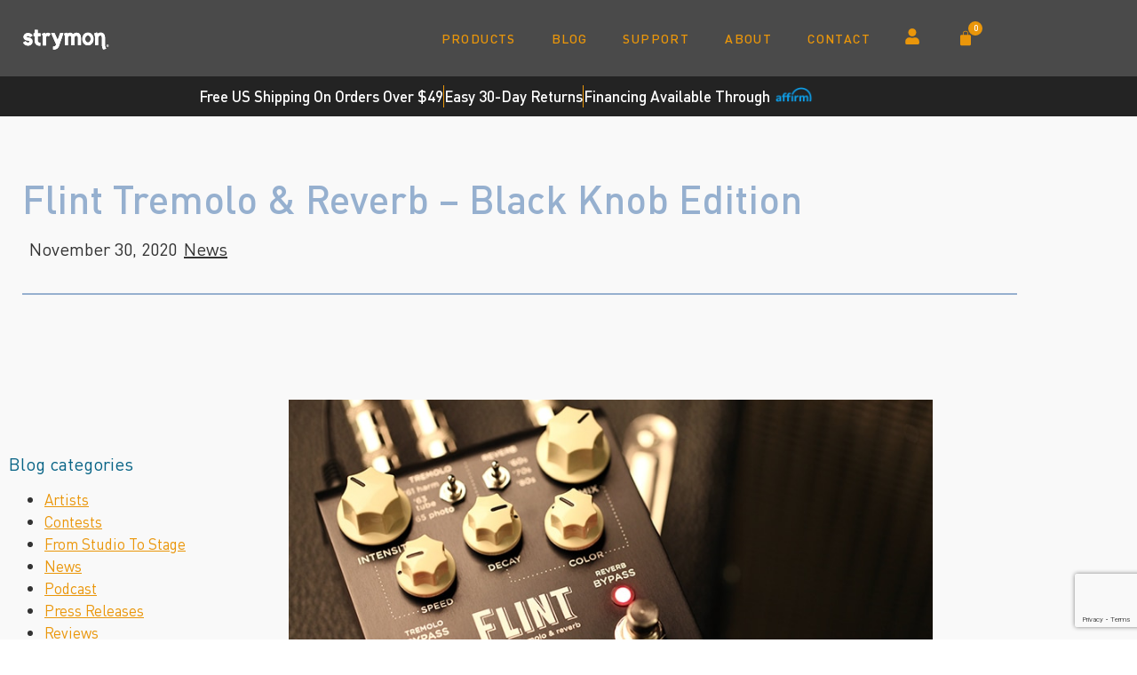

--- FILE ---
content_type: text/html; charset=UTF-8
request_url: https://www.strymon.net/flint-tremolo-reverb-black-knob-edition/
body_size: 28982
content:
<!doctype html>
<html lang="en-US">
<head>
	<meta charset="UTF-8">
	<meta name="viewport" content="width=device-width, initial-scale=1">
	<link rel="profile" href="https://gmpg.org/xfn/11">
	<meta name='robots' content='index, follow, max-image-preview:large, max-snippet:-1, max-video-preview:-1' />
<script>(function(w,d,s,l,i){w[l]=w[l]||[];w[l].push({'gtm.start':
new Date().getTime(),event:'gtm.js'});var f=d.getElementsByTagName(s)[0],
j=d.createElement(s),dl=l!='dataLayer'?'&l='+l:'';j.async=true;j.src=
'https://www.googletagmanager.com/gtm.js?id='+i+dl;f.parentNode.insertBefore(j,f);
})(window,document,'script','dataLayer','GTM-TKX4WCK');</script>
<script>
  window.dataLayer = window.dataLayer || [];
  function gtag(){dataLayer.push(arguments);}
  gtag('js', new Date());
  gtag('config', 'AW-1015588662');
</script>

	<!-- This site is optimized with the Yoast SEO plugin v26.8 - https://yoast.com/product/yoast-seo-wordpress/ -->
	<title>Flint Tremolo &amp; Reverb - Black Knob Edition - Strymon</title>
	<meta name="description" content="Makers of precision-crafted music electronics and effects pedals. We want to build products with no compromises. We want to push the limits of technology in music." />
	<link rel="canonical" href="https://www.strymon.net/flint-tremolo-reverb-black-knob-edition/" />
	<meta property="og:locale" content="en_US" />
	<meta property="og:type" content="article" />
	<meta property="og:title" content="Flint Tremolo &amp; Reverb - Black Knob Edition - Strymon" />
	<meta property="og:description" content="Makers of precision-crafted music electronics and effects pedals. We want to build products with no compromises. We want to push the limits of technology in music." />
	<meta property="og:url" content="https://www.strymon.net/flint-tremolo-reverb-black-knob-edition/" />
	<meta property="og:site_name" content="Strymon" />
	<meta property="article:publisher" content="https://facebook.com/strymon" />
	<meta property="article:published_time" content="2020-11-30T17:19:27+00:00" />
	<meta property="article:modified_time" content="2021-08-30T23:40:25+00:00" />
	<meta property="og:image" content="https://www.strymon.net/wp-content/uploads/2020/11/flint_blackknobedition_blog_800.jpg" />
	<meta property="og:image:width" content="800" />
	<meta property="og:image:height" content="450" />
	<meta property="og:image:type" content="image/jpeg" />
	<meta name="author" content="Ethan Tufts" />
	<meta name="twitter:card" content="summary_large_image" />
	<meta name="twitter:creator" content="@strymon" />
	<meta name="twitter:site" content="@strymon" />
	<meta name="twitter:label1" content="Written by" />
	<meta name="twitter:data1" content="Ethan Tufts" />
	<meta name="twitter:label2" content="Est. reading time" />
	<meta name="twitter:data2" content="2 minutes" />
	<script type="application/ld+json" class="yoast-schema-graph">{"@context":"https://schema.org","@graph":[{"@type":"Article","@id":"https://www.strymon.net/flint-tremolo-reverb-black-knob-edition/#article","isPartOf":{"@id":"https://www.strymon.net/flint-tremolo-reverb-black-knob-edition/"},"author":{"name":"Ethan Tufts","@id":"https://www.strymon.net/#/schema/person/e70a7bcb73b5b5949bd7c1d7b3b25b75"},"headline":"Flint Tremolo &#038; Reverb &#8211; Black Knob Edition","datePublished":"2020-11-30T17:19:27+00:00","dateModified":"2021-08-30T23:40:25+00:00","mainEntityOfPage":{"@id":"https://www.strymon.net/flint-tremolo-reverb-black-knob-edition/"},"wordCount":344,"commentCount":11,"publisher":{"@id":"https://www.strymon.net/#organization"},"image":{"@id":"https://www.strymon.net/flint-tremolo-reverb-black-knob-edition/#primaryimage"},"thumbnailUrl":"https://www.strymon.net/wp-content/uploads/2020/11/flint_blackknobedition_blog_800.jpg","articleSection":["News"],"inLanguage":"en-US","potentialAction":[{"@type":"CommentAction","name":"Comment","target":["https://www.strymon.net/flint-tremolo-reverb-black-knob-edition/#respond"]}]},{"@type":"WebPage","@id":"https://www.strymon.net/flint-tremolo-reverb-black-knob-edition/","url":"https://www.strymon.net/flint-tremolo-reverb-black-knob-edition/","name":"Flint Tremolo & Reverb - Black Knob Edition - Strymon","isPartOf":{"@id":"https://www.strymon.net/#website"},"primaryImageOfPage":{"@id":"https://www.strymon.net/flint-tremolo-reverb-black-knob-edition/#primaryimage"},"image":{"@id":"https://www.strymon.net/flint-tremolo-reverb-black-knob-edition/#primaryimage"},"thumbnailUrl":"https://www.strymon.net/wp-content/uploads/2020/11/flint_blackknobedition_blog_800.jpg","datePublished":"2020-11-30T17:19:27+00:00","dateModified":"2021-08-30T23:40:25+00:00","description":"Makers of precision-crafted music electronics and effects pedals. We want to build products with no compromises. We want to push the limits of technology in music.","breadcrumb":{"@id":"https://www.strymon.net/flint-tremolo-reverb-black-knob-edition/#breadcrumb"},"inLanguage":"en-US","potentialAction":[{"@type":"ReadAction","target":["https://www.strymon.net/flint-tremolo-reverb-black-knob-edition/"]}]},{"@type":"ImageObject","inLanguage":"en-US","@id":"https://www.strymon.net/flint-tremolo-reverb-black-knob-edition/#primaryimage","url":"https://www.strymon.net/wp-content/uploads/2020/11/flint_blackknobedition_blog_800.jpg","contentUrl":"https://www.strymon.net/wp-content/uploads/2020/11/flint_blackknobedition_blog_800.jpg","width":800,"height":450,"caption":"Flint Tremolo & Reverb - Black Knob Edition"},{"@type":"BreadcrumbList","@id":"https://www.strymon.net/flint-tremolo-reverb-black-knob-edition/#breadcrumb","itemListElement":[{"@type":"ListItem","position":1,"name":"Home","item":"https://www.strymon.net/"},{"@type":"ListItem","position":2,"name":"Blog","item":"https://www.strymon.net/blogs/"},{"@type":"ListItem","position":3,"name":"Flint Tremolo &#038; Reverb &#8211; Black Knob Edition"}]},{"@type":"WebSite","@id":"https://www.strymon.net/#website","url":"https://www.strymon.net/","name":"Strymon","description":"","publisher":{"@id":"https://www.strymon.net/#organization"},"potentialAction":[{"@type":"SearchAction","target":{"@type":"EntryPoint","urlTemplate":"https://www.strymon.net/?s={search_term_string}"},"query-input":{"@type":"PropertyValueSpecification","valueRequired":true,"valueName":"search_term_string"}}],"inLanguage":"en-US"},{"@type":"Organization","@id":"https://www.strymon.net/#organization","name":"Strymon","url":"https://www.strymon.net/","logo":{"@type":"ImageObject","inLanguage":"en-US","@id":"https://www.strymon.net/#/schema/logo/image/","url":"https://www.strymon.net/wp-content/uploads/2021/02/logo-strymon.svg","contentUrl":"https://www.strymon.net/wp-content/uploads/2021/02/logo-strymon.svg","width":364,"height":90,"caption":"Strymon"},"image":{"@id":"https://www.strymon.net/#/schema/logo/image/"},"sameAs":["https://facebook.com/strymon","https://x.com/strymon","https://instagram.com/strymonengineering","https://pinterest.com/strymon","https://youtube.com/strymon"]},{"@type":"Person","@id":"https://www.strymon.net/#/schema/person/e70a7bcb73b5b5949bd7c1d7b3b25b75","name":"Ethan Tufts","image":{"@type":"ImageObject","inLanguage":"en-US","@id":"https://www.strymon.net/#/schema/person/image/","url":"https://secure.gravatar.com/avatar/7a4f2db6877aafd6a65eadf7a39e32b3c27eb39748ca3babce24deb858aabd97?s=96&d=identicon&r=g","contentUrl":"https://secure.gravatar.com/avatar/7a4f2db6877aafd6a65eadf7a39e32b3c27eb39748ca3babce24deb858aabd97?s=96&d=identicon&r=g","caption":"Ethan Tufts"},"description":"Ethan Tufts left Strymon in early 2021.","url":"https://www.strymon.net/author/ethanstrymon-net-2/"}]}</script>
	<!-- / Yoast SEO plugin. -->


<link rel='dns-prefetch' href='//static.klaviyo.com' />
<link rel="alternate" type="application/rss+xml" title="Strymon &raquo; Feed" href="https://www.strymon.net/feed/" />
<link rel="alternate" type="application/rss+xml" title="Strymon &raquo; Comments Feed" href="https://www.strymon.net/comments/feed/" />
<link rel="alternate" type="application/rss+xml" title="Strymon &raquo; Flint Tremolo &#038; Reverb &#8211; Black Knob Edition Comments Feed" href="https://www.strymon.net/flint-tremolo-reverb-black-knob-edition/feed/" />
<link rel="alternate" title="oEmbed (JSON)" type="application/json+oembed" href="https://www.strymon.net/wp-json/oembed/1.0/embed?url=https%3A%2F%2Fwww.strymon.net%2Fflint-tremolo-reverb-black-knob-edition%2F" />
<link rel="alternate" title="oEmbed (XML)" type="text/xml+oembed" href="https://www.strymon.net/wp-json/oembed/1.0/embed?url=https%3A%2F%2Fwww.strymon.net%2Fflint-tremolo-reverb-black-knob-edition%2F&#038;format=xml" />
<style id='wp-img-auto-sizes-contain-inline-css'>
img:is([sizes=auto i],[sizes^="auto," i]){contain-intrinsic-size:3000px 1500px}
/*# sourceURL=wp-img-auto-sizes-contain-inline-css */
</style>
<style id='wp-emoji-styles-inline-css'>

	img.wp-smiley, img.emoji {
		display: inline !important;
		border: none !important;
		box-shadow: none !important;
		height: 1em !important;
		width: 1em !important;
		margin: 0 0.07em !important;
		vertical-align: -0.1em !important;
		background: none !important;
		padding: 0 !important;
	}
/*# sourceURL=wp-emoji-styles-inline-css */
</style>
<link rel='stylesheet' id='amazon-payments-advanced-blocks-log-out-banner-css' href='https://www.strymon.net/wp-content/plugins/woocommerce-gateway-amazon-payments-advanced/build/js/blocks/log-out-banner/style-index.css?ver=7b7a8388c5cd363f116c' media='all' />
<link rel='stylesheet' id='wc-gift-cards-blocks-integration-css' href='https://www.strymon.net/wp-content/plugins/woocommerce-gift-cards/assets/dist/frontend/blocks.css?ver=2.7.2' media='all' />
<style id='global-styles-inline-css'>
:root{--wp--preset--aspect-ratio--square: 1;--wp--preset--aspect-ratio--4-3: 4/3;--wp--preset--aspect-ratio--3-4: 3/4;--wp--preset--aspect-ratio--3-2: 3/2;--wp--preset--aspect-ratio--2-3: 2/3;--wp--preset--aspect-ratio--16-9: 16/9;--wp--preset--aspect-ratio--9-16: 9/16;--wp--preset--color--black: #000000;--wp--preset--color--cyan-bluish-gray: #abb8c3;--wp--preset--color--white: #ffffff;--wp--preset--color--pale-pink: #f78da7;--wp--preset--color--vivid-red: #cf2e2e;--wp--preset--color--luminous-vivid-orange: #ff6900;--wp--preset--color--luminous-vivid-amber: #fcb900;--wp--preset--color--light-green-cyan: #7bdcb5;--wp--preset--color--vivid-green-cyan: #00d084;--wp--preset--color--pale-cyan-blue: #8ed1fc;--wp--preset--color--vivid-cyan-blue: #0693e3;--wp--preset--color--vivid-purple: #9b51e0;--wp--preset--gradient--vivid-cyan-blue-to-vivid-purple: linear-gradient(135deg,rgb(6,147,227) 0%,rgb(155,81,224) 100%);--wp--preset--gradient--light-green-cyan-to-vivid-green-cyan: linear-gradient(135deg,rgb(122,220,180) 0%,rgb(0,208,130) 100%);--wp--preset--gradient--luminous-vivid-amber-to-luminous-vivid-orange: linear-gradient(135deg,rgb(252,185,0) 0%,rgb(255,105,0) 100%);--wp--preset--gradient--luminous-vivid-orange-to-vivid-red: linear-gradient(135deg,rgb(255,105,0) 0%,rgb(207,46,46) 100%);--wp--preset--gradient--very-light-gray-to-cyan-bluish-gray: linear-gradient(135deg,rgb(238,238,238) 0%,rgb(169,184,195) 100%);--wp--preset--gradient--cool-to-warm-spectrum: linear-gradient(135deg,rgb(74,234,220) 0%,rgb(151,120,209) 20%,rgb(207,42,186) 40%,rgb(238,44,130) 60%,rgb(251,105,98) 80%,rgb(254,248,76) 100%);--wp--preset--gradient--blush-light-purple: linear-gradient(135deg,rgb(255,206,236) 0%,rgb(152,150,240) 100%);--wp--preset--gradient--blush-bordeaux: linear-gradient(135deg,rgb(254,205,165) 0%,rgb(254,45,45) 50%,rgb(107,0,62) 100%);--wp--preset--gradient--luminous-dusk: linear-gradient(135deg,rgb(255,203,112) 0%,rgb(199,81,192) 50%,rgb(65,88,208) 100%);--wp--preset--gradient--pale-ocean: linear-gradient(135deg,rgb(255,245,203) 0%,rgb(182,227,212) 50%,rgb(51,167,181) 100%);--wp--preset--gradient--electric-grass: linear-gradient(135deg,rgb(202,248,128) 0%,rgb(113,206,126) 100%);--wp--preset--gradient--midnight: linear-gradient(135deg,rgb(2,3,129) 0%,rgb(40,116,252) 100%);--wp--preset--font-size--small: 13px;--wp--preset--font-size--medium: 20px;--wp--preset--font-size--large: 36px;--wp--preset--font-size--x-large: 42px;--wp--preset--spacing--20: 0.44rem;--wp--preset--spacing--30: 0.67rem;--wp--preset--spacing--40: 1rem;--wp--preset--spacing--50: 1.5rem;--wp--preset--spacing--60: 2.25rem;--wp--preset--spacing--70: 3.38rem;--wp--preset--spacing--80: 5.06rem;--wp--preset--shadow--natural: 6px 6px 9px rgba(0, 0, 0, 0.2);--wp--preset--shadow--deep: 12px 12px 50px rgba(0, 0, 0, 0.4);--wp--preset--shadow--sharp: 6px 6px 0px rgba(0, 0, 0, 0.2);--wp--preset--shadow--outlined: 6px 6px 0px -3px rgb(255, 255, 255), 6px 6px rgb(0, 0, 0);--wp--preset--shadow--crisp: 6px 6px 0px rgb(0, 0, 0);}:root { --wp--style--global--content-size: 800px;--wp--style--global--wide-size: 1200px; }:where(body) { margin: 0; }.wp-site-blocks > .alignleft { float: left; margin-right: 2em; }.wp-site-blocks > .alignright { float: right; margin-left: 2em; }.wp-site-blocks > .aligncenter { justify-content: center; margin-left: auto; margin-right: auto; }:where(.wp-site-blocks) > * { margin-block-start: 24px; margin-block-end: 0; }:where(.wp-site-blocks) > :first-child { margin-block-start: 0; }:where(.wp-site-blocks) > :last-child { margin-block-end: 0; }:root { --wp--style--block-gap: 24px; }:root :where(.is-layout-flow) > :first-child{margin-block-start: 0;}:root :where(.is-layout-flow) > :last-child{margin-block-end: 0;}:root :where(.is-layout-flow) > *{margin-block-start: 24px;margin-block-end: 0;}:root :where(.is-layout-constrained) > :first-child{margin-block-start: 0;}:root :where(.is-layout-constrained) > :last-child{margin-block-end: 0;}:root :where(.is-layout-constrained) > *{margin-block-start: 24px;margin-block-end: 0;}:root :where(.is-layout-flex){gap: 24px;}:root :where(.is-layout-grid){gap: 24px;}.is-layout-flow > .alignleft{float: left;margin-inline-start: 0;margin-inline-end: 2em;}.is-layout-flow > .alignright{float: right;margin-inline-start: 2em;margin-inline-end: 0;}.is-layout-flow > .aligncenter{margin-left: auto !important;margin-right: auto !important;}.is-layout-constrained > .alignleft{float: left;margin-inline-start: 0;margin-inline-end: 2em;}.is-layout-constrained > .alignright{float: right;margin-inline-start: 2em;margin-inline-end: 0;}.is-layout-constrained > .aligncenter{margin-left: auto !important;margin-right: auto !important;}.is-layout-constrained > :where(:not(.alignleft):not(.alignright):not(.alignfull)){max-width: var(--wp--style--global--content-size);margin-left: auto !important;margin-right: auto !important;}.is-layout-constrained > .alignwide{max-width: var(--wp--style--global--wide-size);}body .is-layout-flex{display: flex;}.is-layout-flex{flex-wrap: wrap;align-items: center;}.is-layout-flex > :is(*, div){margin: 0;}body .is-layout-grid{display: grid;}.is-layout-grid > :is(*, div){margin: 0;}body{padding-top: 0px;padding-right: 0px;padding-bottom: 0px;padding-left: 0px;}a:where(:not(.wp-element-button)){text-decoration: underline;}:root :where(.wp-element-button, .wp-block-button__link){background-color: #32373c;border-width: 0;color: #fff;font-family: inherit;font-size: inherit;font-style: inherit;font-weight: inherit;letter-spacing: inherit;line-height: inherit;padding-top: calc(0.667em + 2px);padding-right: calc(1.333em + 2px);padding-bottom: calc(0.667em + 2px);padding-left: calc(1.333em + 2px);text-decoration: none;text-transform: inherit;}.has-black-color{color: var(--wp--preset--color--black) !important;}.has-cyan-bluish-gray-color{color: var(--wp--preset--color--cyan-bluish-gray) !important;}.has-white-color{color: var(--wp--preset--color--white) !important;}.has-pale-pink-color{color: var(--wp--preset--color--pale-pink) !important;}.has-vivid-red-color{color: var(--wp--preset--color--vivid-red) !important;}.has-luminous-vivid-orange-color{color: var(--wp--preset--color--luminous-vivid-orange) !important;}.has-luminous-vivid-amber-color{color: var(--wp--preset--color--luminous-vivid-amber) !important;}.has-light-green-cyan-color{color: var(--wp--preset--color--light-green-cyan) !important;}.has-vivid-green-cyan-color{color: var(--wp--preset--color--vivid-green-cyan) !important;}.has-pale-cyan-blue-color{color: var(--wp--preset--color--pale-cyan-blue) !important;}.has-vivid-cyan-blue-color{color: var(--wp--preset--color--vivid-cyan-blue) !important;}.has-vivid-purple-color{color: var(--wp--preset--color--vivid-purple) !important;}.has-black-background-color{background-color: var(--wp--preset--color--black) !important;}.has-cyan-bluish-gray-background-color{background-color: var(--wp--preset--color--cyan-bluish-gray) !important;}.has-white-background-color{background-color: var(--wp--preset--color--white) !important;}.has-pale-pink-background-color{background-color: var(--wp--preset--color--pale-pink) !important;}.has-vivid-red-background-color{background-color: var(--wp--preset--color--vivid-red) !important;}.has-luminous-vivid-orange-background-color{background-color: var(--wp--preset--color--luminous-vivid-orange) !important;}.has-luminous-vivid-amber-background-color{background-color: var(--wp--preset--color--luminous-vivid-amber) !important;}.has-light-green-cyan-background-color{background-color: var(--wp--preset--color--light-green-cyan) !important;}.has-vivid-green-cyan-background-color{background-color: var(--wp--preset--color--vivid-green-cyan) !important;}.has-pale-cyan-blue-background-color{background-color: var(--wp--preset--color--pale-cyan-blue) !important;}.has-vivid-cyan-blue-background-color{background-color: var(--wp--preset--color--vivid-cyan-blue) !important;}.has-vivid-purple-background-color{background-color: var(--wp--preset--color--vivid-purple) !important;}.has-black-border-color{border-color: var(--wp--preset--color--black) !important;}.has-cyan-bluish-gray-border-color{border-color: var(--wp--preset--color--cyan-bluish-gray) !important;}.has-white-border-color{border-color: var(--wp--preset--color--white) !important;}.has-pale-pink-border-color{border-color: var(--wp--preset--color--pale-pink) !important;}.has-vivid-red-border-color{border-color: var(--wp--preset--color--vivid-red) !important;}.has-luminous-vivid-orange-border-color{border-color: var(--wp--preset--color--luminous-vivid-orange) !important;}.has-luminous-vivid-amber-border-color{border-color: var(--wp--preset--color--luminous-vivid-amber) !important;}.has-light-green-cyan-border-color{border-color: var(--wp--preset--color--light-green-cyan) !important;}.has-vivid-green-cyan-border-color{border-color: var(--wp--preset--color--vivid-green-cyan) !important;}.has-pale-cyan-blue-border-color{border-color: var(--wp--preset--color--pale-cyan-blue) !important;}.has-vivid-cyan-blue-border-color{border-color: var(--wp--preset--color--vivid-cyan-blue) !important;}.has-vivid-purple-border-color{border-color: var(--wp--preset--color--vivid-purple) !important;}.has-vivid-cyan-blue-to-vivid-purple-gradient-background{background: var(--wp--preset--gradient--vivid-cyan-blue-to-vivid-purple) !important;}.has-light-green-cyan-to-vivid-green-cyan-gradient-background{background: var(--wp--preset--gradient--light-green-cyan-to-vivid-green-cyan) !important;}.has-luminous-vivid-amber-to-luminous-vivid-orange-gradient-background{background: var(--wp--preset--gradient--luminous-vivid-amber-to-luminous-vivid-orange) !important;}.has-luminous-vivid-orange-to-vivid-red-gradient-background{background: var(--wp--preset--gradient--luminous-vivid-orange-to-vivid-red) !important;}.has-very-light-gray-to-cyan-bluish-gray-gradient-background{background: var(--wp--preset--gradient--very-light-gray-to-cyan-bluish-gray) !important;}.has-cool-to-warm-spectrum-gradient-background{background: var(--wp--preset--gradient--cool-to-warm-spectrum) !important;}.has-blush-light-purple-gradient-background{background: var(--wp--preset--gradient--blush-light-purple) !important;}.has-blush-bordeaux-gradient-background{background: var(--wp--preset--gradient--blush-bordeaux) !important;}.has-luminous-dusk-gradient-background{background: var(--wp--preset--gradient--luminous-dusk) !important;}.has-pale-ocean-gradient-background{background: var(--wp--preset--gradient--pale-ocean) !important;}.has-electric-grass-gradient-background{background: var(--wp--preset--gradient--electric-grass) !important;}.has-midnight-gradient-background{background: var(--wp--preset--gradient--midnight) !important;}.has-small-font-size{font-size: var(--wp--preset--font-size--small) !important;}.has-medium-font-size{font-size: var(--wp--preset--font-size--medium) !important;}.has-large-font-size{font-size: var(--wp--preset--font-size--large) !important;}.has-x-large-font-size{font-size: var(--wp--preset--font-size--x-large) !important;}
:root :where(.wp-block-pullquote){font-size: 1.5em;line-height: 1.6;}
/*# sourceURL=global-styles-inline-css */
</style>
<link rel='stylesheet' id='woocommerce-layout-css' href='https://www.strymon.net/wp-content/plugins/woocommerce/assets/css/woocommerce-layout.css?ver=10.4.3' media='all' />
<link rel='stylesheet' id='woocommerce-smallscreen-css' href='https://www.strymon.net/wp-content/plugins/woocommerce/assets/css/woocommerce-smallscreen.css?ver=10.4.3' media='only screen and (max-width: 768px)' />
<link rel='stylesheet' id='woocommerce-general-css' href='https://www.strymon.net/wp-content/plugins/woocommerce/assets/css/woocommerce.css?ver=10.4.3' media='all' />
<style id='woocommerce-inline-inline-css'>
.woocommerce form .form-row .required { visibility: visible; }
/*# sourceURL=woocommerce-inline-inline-css */
</style>
<link rel='stylesheet' id='wc-gc-css-css' href='https://www.strymon.net/wp-content/plugins/woocommerce-gift-cards/assets/css/frontend/woocommerce.css?ver=2.7.2' media='all' />
<link rel='stylesheet' id='hello-elementor-css' href='https://www.strymon.net/wp-content/themes/hello-elementor/assets/css/reset.css?ver=3.4.6' media='all' />
<link rel='stylesheet' id='hello-elementor-theme-style-css' href='https://www.strymon.net/wp-content/themes/hello-elementor/assets/css/theme.css?ver=3.4.6' media='all' />
<link rel='stylesheet' id='hello-elementor-header-footer-css' href='https://www.strymon.net/wp-content/themes/hello-elementor/assets/css/header-footer.css?ver=3.4.6' media='all' />
<link rel='stylesheet' id='elementor-frontend-css' href='https://www.strymon.net/wp-content/plugins/elementor/assets/css/frontend.min.css?ver=3.34.3' media='all' />
<link rel='stylesheet' id='elementor-post-179556-css' href='https://www.strymon.net/wp-content/uploads/elementor/css/post-179556.css?ver=1769454091' media='all' />
<link rel='stylesheet' id='widget-image-css' href='https://www.strymon.net/wp-content/plugins/elementor/assets/css/widget-image.min.css?ver=3.34.3' media='all' />
<link rel='stylesheet' id='widget-nav-menu-css' href='https://www.strymon.net/wp-content/plugins/elementor-pro/assets/css/widget-nav-menu.min.css?ver=3.34.3' media='all' />
<link rel='stylesheet' id='widget-woocommerce-menu-cart-css' href='https://www.strymon.net/wp-content/plugins/elementor-pro/assets/css/widget-woocommerce-menu-cart.min.css?ver=3.34.3' media='all' />
<link rel='stylesheet' id='e-animation-fadeInRight-css' href='https://www.strymon.net/wp-content/plugins/elementor/assets/lib/animations/styles/fadeInRight.min.css?ver=3.34.3' media='all' />
<link rel='stylesheet' id='swiper-css' href='https://www.strymon.net/wp-content/plugins/elementor/assets/lib/swiper/v8/css/swiper.min.css?ver=8.4.5' media='all' />
<link rel='stylesheet' id='e-swiper-css' href='https://www.strymon.net/wp-content/plugins/elementor/assets/css/conditionals/e-swiper.min.css?ver=3.34.3' media='all' />
<link rel='stylesheet' id='widget-slides-css' href='https://www.strymon.net/wp-content/plugins/elementor-pro/assets/css/widget-slides.min.css?ver=3.34.3' media='all' />
<link rel='stylesheet' id='widget-icon-list-css' href='https://www.strymon.net/wp-content/plugins/elementor/assets/css/widget-icon-list.min.css?ver=3.34.3' media='all' />
<link rel='stylesheet' id='widget-spacer-css' href='https://www.strymon.net/wp-content/plugins/elementor/assets/css/widget-spacer.min.css?ver=3.34.3' media='all' />
<link rel='stylesheet' id='widget-social-icons-css' href='https://www.strymon.net/wp-content/plugins/elementor/assets/css/widget-social-icons.min.css?ver=3.34.3' media='all' />
<link rel='stylesheet' id='e-apple-webkit-css' href='https://www.strymon.net/wp-content/plugins/elementor/assets/css/conditionals/apple-webkit.min.css?ver=3.34.3' media='all' />
<link rel='stylesheet' id='widget-heading-css' href='https://www.strymon.net/wp-content/plugins/elementor/assets/css/widget-heading.min.css?ver=3.34.3' media='all' />
<link rel='stylesheet' id='widget-post-info-css' href='https://www.strymon.net/wp-content/plugins/elementor-pro/assets/css/widget-post-info.min.css?ver=3.34.3' media='all' />
<link rel='stylesheet' id='widget-divider-css' href='https://www.strymon.net/wp-content/plugins/elementor/assets/css/widget-divider.min.css?ver=3.34.3' media='all' />
<link rel='stylesheet' id='widget-author-box-css' href='https://www.strymon.net/wp-content/plugins/elementor-pro/assets/css/widget-author-box.min.css?ver=3.34.3' media='all' />
<link rel='stylesheet' id='widget-form-css' href='https://www.strymon.net/wp-content/plugins/elementor-pro/assets/css/widget-form.min.css?ver=3.34.3' media='all' />
<link rel='stylesheet' id='widget-posts-css' href='https://www.strymon.net/wp-content/plugins/elementor-pro/assets/css/widget-posts.min.css?ver=3.34.3' media='all' />
<link rel='stylesheet' id='elementor-post-201099-css' href='https://www.strymon.net/wp-content/uploads/elementor/css/post-201099.css?ver=1769454091' media='all' />
<link rel='stylesheet' id='elementor-post-179560-css' href='https://www.strymon.net/wp-content/uploads/elementor/css/post-179560.css?ver=1769454091' media='all' />
<link rel='stylesheet' id='elementor-post-179565-css' href='https://www.strymon.net/wp-content/uploads/elementor/css/post-179565.css?ver=1769454093' media='all' />
<link rel='stylesheet' id='sv-wc-payment-gateway-payment-form-v5_15_10-css' href='https://www.strymon.net/wp-content/plugins/woocommerce-gateway-paypal-powered-by-braintree/vendor/skyverge/wc-plugin-framework/woocommerce/payment-gateway/assets/css/frontend/sv-wc-payment-gateway-payment-form.min.css?ver=5.15.10' media='all' />
<script src="https://www.strymon.net/wp-includes/js/jquery/jquery.min.js?ver=3.7.1" id="jquery-core-js"></script>
<script src="https://www.strymon.net/wp-includes/js/jquery/jquery-migrate.min.js?ver=3.4.1" id="jquery-migrate-js"></script>
<script src="https://www.strymon.net/wp-content/plugins/woocommerce/assets/js/jquery-blockui/jquery.blockUI.min.js?ver=2.7.0-wc.10.4.3" id="wc-jquery-blockui-js" defer data-wp-strategy="defer"></script>
<script id="wc-add-to-cart-js-extra">
var wc_add_to_cart_params = {"ajax_url":"/wp-admin/admin-ajax.php","wc_ajax_url":"/?wc-ajax=%%endpoint%%","i18n_view_cart":"View cart","cart_url":"https://www.strymon.net/checkout/","is_cart":"","cart_redirect_after_add":"yes"};
//# sourceURL=wc-add-to-cart-js-extra
</script>
<script src="https://www.strymon.net/wp-content/plugins/woocommerce/assets/js/frontend/add-to-cart.min.js?ver=10.4.3" id="wc-add-to-cart-js" defer data-wp-strategy="defer"></script>
<script src="https://www.strymon.net/wp-content/plugins/woocommerce/assets/js/js-cookie/js.cookie.min.js?ver=2.1.4-wc.10.4.3" id="wc-js-cookie-js" defer data-wp-strategy="defer"></script>
<script id="woocommerce-js-extra">
var woocommerce_params = {"ajax_url":"/wp-admin/admin-ajax.php","wc_ajax_url":"/?wc-ajax=%%endpoint%%","i18n_password_show":"Show password","i18n_password_hide":"Hide password"};
//# sourceURL=woocommerce-js-extra
</script>
<script src="https://www.strymon.net/wp-content/plugins/woocommerce/assets/js/frontend/woocommerce.min.js?ver=10.4.3" id="woocommerce-js" defer data-wp-strategy="defer"></script>
<script src="https://www.strymon.net/wp-content/plugins/gtm-ecommerce-woo-pro/assets/gtm-ecommerce-woo-pro.js?ver=1.17.1" id="gtm-ecommerce-woo-pro-js"></script>
<script id="wc-settings-dep-in-header-js-after">
console.warn( "Scripts that have a dependency on [wc-settings, wc-blocks-checkout] must be loaded in the footer, klaviyo-klaviyo-checkout-block-editor-script was registered to load in the header, but has been switched to load in the footer instead. See https://github.com/woocommerce/woocommerce-gutenberg-products-block/pull/5059" );
console.warn( "Scripts that have a dependency on [wc-settings, wc-blocks-checkout] must be loaded in the footer, klaviyo-klaviyo-checkout-block-view-script was registered to load in the header, but has been switched to load in the footer instead. See https://github.com/woocommerce/woocommerce-gutenberg-products-block/pull/5059" );
//# sourceURL=wc-settings-dep-in-header-js-after
</script>
<link rel="https://api.w.org/" href="https://www.strymon.net/wp-json/" /><link rel="alternate" title="JSON" type="application/json" href="https://www.strymon.net/wp-json/wp/v2/posts/131057" /><link rel="EditURI" type="application/rsd+xml" title="RSD" href="https://www.strymon.net/xmlrpc.php?rsd" />
<link rel='shortlink' href='https://www.strymon.net/?p=131057' />
<script>  var el_i13_login_captcha=null; var el_i13_register_captcha=null; </script>	<noscript><style>.woocommerce-product-gallery{ opacity: 1 !important; }</style></noscript>
				<style>
				.e-con.e-parent:nth-of-type(n+4):not(.e-lazyloaded):not(.e-no-lazyload),
				.e-con.e-parent:nth-of-type(n+4):not(.e-lazyloaded):not(.e-no-lazyload) * {
					background-image: none !important;
				}
				@media screen and (max-height: 1024px) {
					.e-con.e-parent:nth-of-type(n+3):not(.e-lazyloaded):not(.e-no-lazyload),
					.e-con.e-parent:nth-of-type(n+3):not(.e-lazyloaded):not(.e-no-lazyload) * {
						background-image: none !important;
					}
				}
				@media screen and (max-height: 640px) {
					.e-con.e-parent:nth-of-type(n+2):not(.e-lazyloaded):not(.e-no-lazyload),
					.e-con.e-parent:nth-of-type(n+2):not(.e-lazyloaded):not(.e-no-lazyload) * {
						background-image: none !important;
					}
				}
			</style>
			<link rel="icon" href="https://www.strymon.net/wp-content/uploads/2019/07/cropped-strymon_s_logo-1-32x32.png" sizes="32x32" />
<link rel="icon" href="https://www.strymon.net/wp-content/uploads/2019/07/cropped-strymon_s_logo-1-192x192.png" sizes="192x192" />
<link rel="apple-touch-icon" href="https://www.strymon.net/wp-content/uploads/2019/07/cropped-strymon_s_logo-1-180x180.png" />
<meta name="msapplication-TileImage" content="https://www.strymon.net/wp-content/uploads/2019/07/cropped-strymon_s_logo-1-270x270.png" />
		<style id="wp-custom-css">
			/* forward old museo-sans */
@font-face {
  font-family: "museo-sans";
  src: url("/wp-content/uploads/2022/03/DINOT-Medium.woff2") format("woff2");
}

/* body: woo store notice */
p.woocommerce-store-notice, p.demo_store {
	position: static;
	background-color: var( --e-global-color-accent );
	font-weight: bold;
	font-size: 1rem;
	letter-spacing: 1px;
	margin-bottom: 0;
}


/* FIXES */

/* fix Elementor button style */
input[type="submit"], button {
	border: 0;
}

/* Elementor not styling woo blocks */
.wp-block-button__link {
	background-color: var( --e-global-color-accent );
	color: #ffffff !important;
	font-weight: bold;
	text-decoration: none !important;
	border-radius: 5px;
}

/* fix Elementor removing paragraph spacing on excerpts */
.elementor-posts .elementor-post__excerpt p:not(:last-child) {
	margin-bottom: 15px !important;
	font-size: inherit;
}

/* fix Woo variations table */
table tbody > tr:nth-child(2n+1) > td, table tbody > tr:nth-child(2n+1) > th {
    background-color: transparent;
}

/* remove account menu space */
.woocommerce-MyAccount-navigation-link br {
	display: none;
}

/* ARCHIVE PAGES */

/* category images */
li.product-category a img {
	display: none !important;
}

/* shop short descriptions */
a.woocommerce-loop-product__link {
	color: var( --e-global-color-primary );
}

/* shop: woo prices */
.woocommerce div.product p.price {
	color: initial;
}

/* shop: page centering */
ul.products {
	text-align: center;
}

/* shop: loop product logos */
ul.products img.product-logo {
	max-height: 40px;
	width: auto !important;
	margin: 1em auto !important;
}

/* shop: loop titles */
h2.woocommerce-loop-product__title {
	font-size: 14pt !important;
}

/* shop: woo buttons */
.woocommerce #respond input#submit.alt, .woocommerce a.button.alt, .woocommerce a.button.alt:hover, .woocommerce button.button.alt, .woocommerce input.button.alt, .woocommerce button.button.alt, .woocommerce button.button.alt:hover {
	background-color: var( --e-global-color-accent );
}

/* hide product cat counts */
.woocommerce-loop-category__title mark {
	display: none;
}


/* SINGLE PRODUCTS */

/* variation button color */
.woocommerce button.button.alt.disabled {
	background-color: var( --e-global-color-accent );
}

/* single product quantity */
body.single-product input.qty {
	display: none;
}

/* product metadata */
div.product_meta > span {
	display: block;
}

/* woo in-stock color */
div.woocommerce div.product p.stock {
	color: initial;
}

/* variation description */
div.woocommerce-variation-description {
	text-align: center;
	background-color: rgba( 255, 255, 255, 0.5 );
}

/* product reviews */
div.elementor-testimonial-content {
	border: 1px solid var( --e-global-color-fe8f836 );
	border-radius: 0.75em;
	padding: 1em;
	background-color: white;
}

/* image labeler */
div.labeled-image ul {
	list-style-type: none;
	padding: 0;
}
div.labeled-image > div > ul > li {
	background-color: #fff;
	padding: 1rem;
	width: 175px;
	font-size: 0.9rem;
	box-shadow: 0 0 8px 4px rgba( 0, 0, 0, 0.2 );
	position: absolute;
	visibility: hidden;
}
div.labeled-image > div > ul > li:before {
	content: '⊕';
	font-size: 1.75rem;
	font-weight: bold;
	color: #eee;
	text-shadow: 1px 1px 5px #333;
	visibility: visible;
	left: 75px;
	top: -1.25rem;
	position: absolute;
}
@media screen and ( min-width: 1024px ) {
	div.labeled-image > div > ul > li:active {
		visibility: visible;
		opacity: 0.9;
		transition: 0.5s;
		z-index: 2;
	}
}

/* playlists */
div.wp-playlist-item {
	padding: 0.5em;
}
div.wp-playlist-current-item img {
	display: none;
}
div.wp-playlist-current-item {
	height: auto;
}
div.wp-playlist-current-item .wp-playlist-item-title {
	font-size: inherit;
	line-height: normal;
	white-space: normal;
}
div.wp-playlist-light, div.wp-playlist-light .wp-playlist-caption, div.wp-playlist-light .wp-playlist-playing {
	background-color: transparent;
	color: inherit;
	font-size: inherit;
}


/* CART & CHECKOUT */

/* fix Woo cart qty bug */
.woocommerce .quantity .qty {
	width: 100%;
}

/* checkout: fix img widths */
li.wc_payment_method img {
	max-width: 150px;
}

/* checkout: hide gift card */
div.add_gift_card_form {
	display: none;
}

.has-text-align-center {
	text-align: center;
}

.woocommerce-cart .alignwide, .woocommerce-checkout .alignwide, div.woocommerce-order {
	margin: auto;
	max-width: 1200px;
	padding: 1em;
}

div.elementor-widget-woocommerce-product-price .price, div.elementor-product-variable .price {
	font-size: 32px;
}

/* DEALERS */

/* dealers list */
div#ccom_dealers_list a.menu {
	padding: 0.5rem;
	margin: 0.5rem;
	border: 1px solid #ccc;
	display: inline-block;
	min-width: 3rem;
	text-align: center;
}
div#ccom_dealers_list .elementor-widget-icon-list {
	padding: 1rem;
	min-height: 18rem;
	border: 1px solid #ccc;
	float: left;
	margin: 1rem;
	width: 325px;
	overflow: hidden;
}
div#ccom_dealers_list h3 {
	clear: both;
}		</style>
		</head>
<body class="wp-singular post-template-default single single-post postid-131057 single-format-standard wp-custom-logo wp-embed-responsive wp-theme-hello-elementor theme-hello-elementor woocommerce-no-js hello-elementor-default elementor-default elementor-kit-179556 elementor-page-179565">

<noscript><iframe src="https://www.googletagmanager.com/ns.html?id=GTM-TKX4WCK" height="0" width="0" style="display:none"></iframe></noscript>

<a class="skip-link screen-reader-text" href="#content">Skip to content</a>

		<header data-elementor-type="header" data-elementor-id="201099" class="elementor elementor-201099 elementor-location-header" data-elementor-post-type="elementor_library">
					<section class="elementor-section elementor-top-section elementor-element elementor-element-15d6d023 elementor-section-boxed elementor-section-height-default elementor-section-height-default" data-id="15d6d023" data-element_type="section" data-settings="{&quot;background_background&quot;:&quot;classic&quot;}">
						<div class="elementor-container elementor-column-gap-wide">
					<div class="elementor-column elementor-col-100 elementor-top-column elementor-element elementor-element-79387a39" data-id="79387a39" data-element_type="column">
			<div class="elementor-widget-wrap elementor-element-populated">
						<div class="elementor-element elementor-element-402dca5b elementor-widget__width-auto elementor-absolute elementor-widget elementor-widget-theme-site-logo elementor-widget-image" data-id="402dca5b" data-element_type="widget" data-settings="{&quot;_position&quot;:&quot;absolute&quot;}" data-widget_type="theme-site-logo.default">
											<a href="https://www.strymon.net">
			<img width="364" height="90" src="https://www.strymon.net/wp-content/uploads/2021/02/logo-strymon.svg" class="attachment-full size-full wp-image-179568" alt="Strymon logo" srcset="https://www.strymon.net/wp-content/uploads//2021/02/elementor/thumbs/logo-strymon.svg 100w, https://www.strymon.net/wp-content/uploads//2021/02/logo-strymon.svg 364w" sizes="(max-width: 364px) 100vw, 364px" />				</a>
											</div>
				<div class="elementor-element elementor-element-22a1a026 elementor-nav-menu--dropdown-mobile elementor-nav-menu__align-end elementor-widget__width-auto elementor-nav-menu--stretch elementor-nav-menu__text-align-aside elementor-nav-menu--toggle elementor-nav-menu--burger elementor-widget elementor-widget-nav-menu" data-id="22a1a026" data-element_type="widget" data-settings="{&quot;full_width&quot;:&quot;stretch&quot;,&quot;layout&quot;:&quot;horizontal&quot;,&quot;submenu_icon&quot;:{&quot;value&quot;:&quot;&lt;svg aria-hidden=\&quot;true\&quot; class=\&quot;e-font-icon-svg e-fas-caret-down\&quot; viewBox=\&quot;0 0 320 512\&quot; xmlns=\&quot;http:\/\/www.w3.org\/2000\/svg\&quot;&gt;&lt;path d=\&quot;M31.3 192h257.3c17.8 0 26.7 21.5 14.1 34.1L174.1 354.8c-7.8 7.8-20.5 7.8-28.3 0L17.2 226.1C4.6 213.5 13.5 192 31.3 192z\&quot;&gt;&lt;\/path&gt;&lt;\/svg&gt;&quot;,&quot;library&quot;:&quot;fa-solid&quot;},&quot;toggle&quot;:&quot;burger&quot;}" data-widget_type="nav-menu.default">
								<nav aria-label="Menu" class="elementor-nav-menu--main elementor-nav-menu__container elementor-nav-menu--layout-horizontal e--pointer-none">
				<ul id="menu-1-22a1a026" class="elementor-nav-menu"><li class="menu-item menu-item-type-taxonomy menu-item-object-product_cat menu-item-197740"><a href="https://www.strymon.net/product-category/effects-pedals/" class="elementor-item">Products</a></li>
<li class="menu-item menu-item-type-post_type menu-item-object-page current_page_parent menu-item-19"><a href="https://www.strymon.net/blogs/" class="elementor-item">Blog</a></li>
<li class="menu-item menu-item-type-post_type menu-item-object-page menu-item-22"><a href="https://www.strymon.net/support/" class="elementor-item">Support</a></li>
<li class="menu-item menu-item-type-post_type menu-item-object-page menu-item-18"><a href="https://www.strymon.net/about/" class="elementor-item">About</a></li>
<li class="menu-item menu-item-type-post_type menu-item-object-page menu-item-20"><a href="https://www.strymon.net/contact/" class="elementor-item">Contact</a></li>
</ul>			</nav>
					<div class="elementor-menu-toggle" role="button" tabindex="0" aria-label="Menu Toggle" aria-expanded="false">
			<svg aria-hidden="true" role="presentation" class="elementor-menu-toggle__icon--open e-font-icon-svg e-eicon-menu-bar" viewBox="0 0 1000 1000" xmlns="http://www.w3.org/2000/svg"><path d="M104 333H896C929 333 958 304 958 271S929 208 896 208H104C71 208 42 237 42 271S71 333 104 333ZM104 583H896C929 583 958 554 958 521S929 458 896 458H104C71 458 42 487 42 521S71 583 104 583ZM104 833H896C929 833 958 804 958 771S929 708 896 708H104C71 708 42 737 42 771S71 833 104 833Z"></path></svg><svg aria-hidden="true" role="presentation" class="elementor-menu-toggle__icon--close e-font-icon-svg e-eicon-close" viewBox="0 0 1000 1000" xmlns="http://www.w3.org/2000/svg"><path d="M742 167L500 408 258 167C246 154 233 150 217 150 196 150 179 158 167 167 154 179 150 196 150 212 150 229 154 242 171 254L408 500 167 742C138 771 138 800 167 829 196 858 225 858 254 829L496 587 738 829C750 842 767 846 783 846 800 846 817 842 829 829 842 817 846 804 846 783 846 767 842 750 829 737L588 500 833 258C863 229 863 200 833 171 804 137 775 137 742 167Z"></path></svg>		</div>
					<nav class="elementor-nav-menu--dropdown elementor-nav-menu__container" aria-hidden="true">
				<ul id="menu-2-22a1a026" class="elementor-nav-menu"><li class="menu-item menu-item-type-taxonomy menu-item-object-product_cat menu-item-197740"><a href="https://www.strymon.net/product-category/effects-pedals/" class="elementor-item" tabindex="-1">Products</a></li>
<li class="menu-item menu-item-type-post_type menu-item-object-page current_page_parent menu-item-19"><a href="https://www.strymon.net/blogs/" class="elementor-item" tabindex="-1">Blog</a></li>
<li class="menu-item menu-item-type-post_type menu-item-object-page menu-item-22"><a href="https://www.strymon.net/support/" class="elementor-item" tabindex="-1">Support</a></li>
<li class="menu-item menu-item-type-post_type menu-item-object-page menu-item-18"><a href="https://www.strymon.net/about/" class="elementor-item" tabindex="-1">About</a></li>
<li class="menu-item menu-item-type-post_type menu-item-object-page menu-item-20"><a href="https://www.strymon.net/contact/" class="elementor-item" tabindex="-1">Contact</a></li>
</ul>			</nav>
						</div>
				<div class="elementor-element elementor-element-747dde9 elementor-widget__width-auto elementor-view-default elementor-widget elementor-widget-icon" data-id="747dde9" data-element_type="widget" data-widget_type="icon.default">
							<div class="elementor-icon-wrapper">
			<a class="elementor-icon" href="https://www.strymon.net/my-account/" title="My Account">
			<svg aria-hidden="true" class="e-font-icon-svg e-fas-user" viewBox="0 0 448 512" xmlns="http://www.w3.org/2000/svg"><path d="M224 256c70.7 0 128-57.3 128-128S294.7 0 224 0 96 57.3 96 128s57.3 128 128 128zm89.6 32h-16.7c-22.2 10.2-46.9 16-72.9 16s-50.6-5.8-72.9-16h-16.7C60.2 288 0 348.2 0 422.4V464c0 26.5 21.5 48 48 48h352c26.5 0 48-21.5 48-48v-41.6c0-74.2-60.2-134.4-134.4-134.4z"></path></svg>			</a>
		</div>
						</div>
				<div class="elementor-element elementor-element-12644e63 toggle-icon--bag-solid elementor-widget__width-auto elementor-menu-cart--cart-type-mini-cart elementor-menu-cart--items-indicator-bubble elementor-menu-cart--show-remove-button-yes elementor-widget elementor-widget-woocommerce-menu-cart" data-id="12644e63" data-element_type="widget" data-settings="{&quot;cart_type&quot;:&quot;mini-cart&quot;,&quot;automatically_open_cart&quot;:&quot;yes&quot;,&quot;open_cart&quot;:&quot;click&quot;}" data-widget_type="woocommerce-menu-cart.default">
							<div class="elementor-menu-cart__wrapper">
							<div class="elementor-menu-cart__toggle_wrapper">
					<div class="elementor-menu-cart__container elementor-lightbox" aria-hidden="true">
						<div class="elementor-menu-cart__main" aria-hidden="true">
									<div class="elementor-menu-cart__close-button">
					</div>
									<div class="widget_shopping_cart_content">
															</div>
						</div>
					</div>
							<div class="elementor-menu-cart__toggle elementor-button-wrapper">
			<a id="elementor-menu-cart__toggle_button" href="#" class="elementor-menu-cart__toggle_button elementor-button elementor-size-sm" aria-expanded="false">
				<span class="elementor-button-text"><span class="woocommerce-Price-amount amount"><bdi><span class="woocommerce-Price-currencySymbol">&#36;</span>0.00</bdi></span></span>
				<span class="elementor-button-icon">
					<span class="elementor-button-icon-qty" data-counter="0">0</span>
					<svg class="e-font-icon-svg e-eicon-bag-solid" viewBox="0 0 1000 1000" xmlns="http://www.w3.org/2000/svg"><path d="M333 292L333 208C339 100 397 43 501 43 605 43 662 100 667 209V292H750C796 292 833 329 833 375V875C833 921 796 958 750 958H250C204 958 167 921 167 875V375C167 329 204 292 250 292H333ZM375 292H625L625 210C622 125 582 85 501 85 420 85 380 125 375 209L375 292Z"></path></svg>					<span class="elementor-screen-only">Cart</span>
				</span>
			</a>
		</div>
						</div>
					</div> <!-- close elementor-menu-cart__wrapper -->
						</div>
					</div>
		</div>
					</div>
		</section>
				<section class="elementor-section elementor-top-section elementor-element elementor-element-fc51d2f elementor-section-boxed elementor-section-height-default elementor-section-height-default" data-id="fc51d2f" data-element_type="section" data-settings="{&quot;background_background&quot;:&quot;classic&quot;}">
						<div class="elementor-container elementor-column-gap-default">
					<div class="elementor-column elementor-col-100 elementor-top-column elementor-element elementor-element-22e7411" data-id="22e7411" data-element_type="column">
			<div class="elementor-widget-wrap elementor-element-populated">
						<div class="elementor-element elementor-element-c22b32f elementor-hidden-desktop elementor-hidden-tablet elementor--h-position-center elementor--v-position-middle elementor-arrows-position-inside elementor-widget elementor-widget-slides" data-id="c22b32f" data-element_type="widget" data-settings="{&quot;navigation&quot;:&quot;arrows&quot;,&quot;autoplay_speed&quot;:4000,&quot;autoplay&quot;:&quot;yes&quot;,&quot;pause_on_hover&quot;:&quot;yes&quot;,&quot;pause_on_interaction&quot;:&quot;yes&quot;,&quot;infinite&quot;:&quot;yes&quot;,&quot;transition&quot;:&quot;slide&quot;,&quot;transition_speed&quot;:500}" data-widget_type="slides.default">
										<div class="elementor-slides-wrapper elementor-main-swiper swiper" role="region" aria-roledescription="carousel" aria-label="Slides" dir="ltr" data-animation="fadeInRight">
				<div class="swiper-wrapper elementor-slides">
										<div class="elementor-repeater-item-7c59768 swiper-slide" role="group" aria-roledescription="slide"><div class="swiper-slide-bg"></div><div class="swiper-slide-inner" ><div class="swiper-slide-contents"><p class="elementor-slide-heading">Free US Shipping On Orders Over $49</p></div></div></div><div class="elementor-repeater-item-2e61192 swiper-slide" role="group" aria-roledescription="slide"><div class="swiper-slide-bg"></div><div class="swiper-slide-inner" ><div class="swiper-slide-contents"><p class="elementor-slide-heading">Easy 30-Day Returns</p></div></div></div><div class="elementor-repeater-item-ec5df07 swiper-slide" role="group" aria-roledescription="slide"><div class="swiper-slide-bg"></div><div class="swiper-slide-inner" ><div class="swiper-slide-contents"><p class="elementor-slide-heading">Financing Available Through <img alt="Affirm logo" style="height:1em;" src="/wp-content/plugins/woocommerce-gateway-affirm/assets/images/icon.png"></p></div></div></div>				</div>
															<div class="elementor-swiper-button elementor-swiper-button-prev" role="button" tabindex="0" aria-label="Previous slide">
							<svg aria-hidden="true" class="e-font-icon-svg e-eicon-chevron-left" viewBox="0 0 1000 1000" xmlns="http://www.w3.org/2000/svg"><path d="M646 125C629 125 613 133 604 142L308 442C296 454 292 471 292 487 292 504 296 521 308 533L604 854C617 867 629 875 646 875 663 875 679 871 692 858 704 846 713 829 713 812 713 796 708 779 692 767L438 487 692 225C700 217 708 204 708 187 708 171 704 154 692 142 675 129 663 125 646 125Z"></path></svg>						</div>
						<div class="elementor-swiper-button elementor-swiper-button-next" role="button" tabindex="0" aria-label="Next slide">
							<svg aria-hidden="true" class="e-font-icon-svg e-eicon-chevron-right" viewBox="0 0 1000 1000" xmlns="http://www.w3.org/2000/svg"><path d="M696 533C708 521 713 504 713 487 713 471 708 454 696 446L400 146C388 133 375 125 354 125 338 125 325 129 313 142 300 154 292 171 292 187 292 204 296 221 308 233L563 492 304 771C292 783 288 800 288 817 288 833 296 850 308 863 321 871 338 875 354 875 371 875 388 867 400 854L696 533Z"></path></svg>						</div>
																	</div>
								</div>
				<div class="elementor-element elementor-element-0ecad39 elementor-icon-list--layout-inline elementor-align-center elementor-hidden-mobile elementor-list-item-link-full_width elementor-widget elementor-widget-icon-list" data-id="0ecad39" data-element_type="widget" data-widget_type="icon-list.default">
							<ul class="elementor-icon-list-items elementor-inline-items">
							<li class="elementor-icon-list-item elementor-inline-item">
											<a href="https://www.strymon.net/product-category/effects-pedals/">

											<span class="elementor-icon-list-text">Free US Shipping On Orders Over $49</span>
											</a>
									</li>
								<li class="elementor-icon-list-item elementor-inline-item">
											<a href="https://www.strymon.net/product-category/effects-pedals/">

											<span class="elementor-icon-list-text">Easy 30-Day Returns</span>
											</a>
									</li>
								<li class="elementor-icon-list-item elementor-inline-item">
											<a href="https://www.affirm.com/disclosures">

											<span class="elementor-icon-list-text">Financing Available Through <img alt="Affirm" style="height:1em" src="/wp-content/plugins/woocommerce-gateway-affirm/assets/images/icon.png"></span>
											</a>
									</li>
						</ul>
						</div>
					</div>
		</div>
					</div>
		</section>
				</header>
				<main data-elementor-type="single-post" data-elementor-id="179565" class="elementor elementor-179565 elementor-location-single post-131057 post type-post status-publish format-standard has-post-thumbnail hentry category-news" data-elementor-post-type="elementor_library">
					<section class="elementor-section elementor-top-section elementor-element elementor-element-10554aa elementor-section-boxed elementor-section-height-default elementor-section-height-default" data-id="10554aa" data-element_type="section" id="content" data-settings="{&quot;background_background&quot;:&quot;classic&quot;}">
						<div class="elementor-container elementor-column-gap-default">
					<div class="elementor-column elementor-col-100 elementor-top-column elementor-element elementor-element-2da44d7" data-id="2da44d7" data-element_type="column">
			<div class="elementor-widget-wrap elementor-element-populated">
						<div class="elementor-element elementor-element-3948ca7 elementor-widget elementor-widget-spacer" data-id="3948ca7" data-element_type="widget" data-widget_type="spacer.default">
							<div class="elementor-spacer">
			<div class="elementor-spacer-inner"></div>
		</div>
						</div>
				<div class="elementor-element elementor-element-5026d43 elementor-widget elementor-widget-theme-post-title elementor-page-title elementor-widget-heading" data-id="5026d43" data-element_type="widget" data-widget_type="theme-post-title.default">
					<h1 class="elementor-heading-title elementor-size-default">Flint Tremolo &#038; Reverb &#8211; Black Knob Edition</h1>				</div>
				<div class="elementor-element elementor-element-b2a7fdf elementor-mobile-align-center elementor-align-left elementor-widget elementor-widget-post-info" data-id="b2a7fdf" data-element_type="widget" data-widget_type="post-info.default">
							<ul class="elementor-inline-items elementor-icon-list-items elementor-post-info">
								<li class="elementor-icon-list-item elementor-repeater-item-ba9c996 elementor-inline-item" itemprop="datePublished">
													<span class="elementor-icon-list-text elementor-post-info__item elementor-post-info__item--type-date">
										<time>November 30, 2020</time>					</span>
								</li>
				<li class="elementor-icon-list-item elementor-repeater-item-afbda51 elementor-inline-item" itemprop="about">
													<span class="elementor-icon-list-text elementor-post-info__item elementor-post-info__item--type-terms">
										<span class="elementor-post-info__terms-list">
				<a href="https://www.strymon.net/category/news/" class="elementor-post-info__terms-list-item">News</a>				</span>
					</span>
								</li>
				</ul>
						</div>
				<div class="elementor-element elementor-element-30260ad elementor-widget-divider--view-line elementor-widget elementor-widget-divider" data-id="30260ad" data-element_type="widget" data-widget_type="divider.default">
							<div class="elementor-divider">
			<span class="elementor-divider-separator">
						</span>
		</div>
						</div>
					</div>
		</div>
					</div>
		</section>
				<section class="elementor-section elementor-top-section elementor-element elementor-element-f824a69 elementor-reverse-tablet elementor-reverse-mobile elementor-section-boxed elementor-section-height-default elementor-section-height-default" data-id="f824a69" data-element_type="section" data-settings="{&quot;background_background&quot;:&quot;classic&quot;}">
						<div class="elementor-container elementor-column-gap-default">
					<div class="elementor-column elementor-col-50 elementor-top-column elementor-element elementor-element-23d896ce" data-id="23d896ce" data-element_type="column">
			<div class="elementor-widget-wrap elementor-element-populated">
						<div class="elementor-element elementor-element-1f37f595 elementor-author-box--layout-image-above elementor-author-box--align-center elementor-author-box--link-no elementor-widget elementor-widget-author-box" data-id="1f37f595" data-element_type="widget" data-widget_type="author-box.default">
							<div class="elementor-author-box">
			
			<div class="elementor-author-box__text">
				
				
							</div>
		</div>
						</div>
				<div class="elementor-element elementor-element-714e6492 elementor-widget elementor-widget-spacer" data-id="714e6492" data-element_type="widget" data-widget_type="spacer.default">
							<div class="elementor-spacer">
			<div class="elementor-spacer-inner"></div>
		</div>
						</div>
				<div class="elementor-element elementor-element-23563b62 elementor-widget elementor-widget-wp-widget-categories" data-id="23563b62" data-element_type="widget" data-widget_type="wp-widget-categories.default">
				<div class="elementor-widget-container">
					<h5>Blog categories</h5><nav aria-label="Blog categories">
			<ul>
					<li class="cat-item cat-item-1785"><a href="https://www.strymon.net/category/artists/">Artists</a>
</li>
	<li class="cat-item cat-item-96"><a href="https://www.strymon.net/category/contests/">Contests</a>
</li>
	<li class="cat-item cat-item-2099"><a href="https://www.strymon.net/category/from-studio-to-stage/">From Studio To Stage</a>
</li>
	<li class="cat-item cat-item-1"><a href="https://www.strymon.net/category/news/">News</a>
</li>
	<li class="cat-item cat-item-2010"><a href="https://www.strymon.net/category/podcast/">Podcast</a>
</li>
	<li class="cat-item cat-item-105"><a href="https://www.strymon.net/category/pr/">Press Releases</a>
</li>
	<li class="cat-item cat-item-77"><a href="https://www.strymon.net/category/reviews/">Reviews</a>
</li>
	<li class="cat-item cat-item-52"><a href="https://www.strymon.net/category/tech-corner-2/">Tech Corner</a>
</li>
	<li class="cat-item cat-item-423"><a href="https://www.strymon.net/category/this-weeks-preset/">This Week&#039;s Preset</a>
</li>
	<li class="cat-item cat-item-1899"><a href="https://www.strymon.net/category/videos/">Videos</a>
</li>
	<li class="cat-item cat-item-125"><a href="https://www.strymon.net/category/white-papers/">White Papers</a>
</li>
			</ul>

			</nav>				</div>
				</div>
				<div class="elementor-element elementor-element-78bfe618 elementor-widget elementor-widget-spacer" data-id="78bfe618" data-element_type="widget" data-widget_type="spacer.default">
							<div class="elementor-spacer">
			<div class="elementor-spacer-inner"></div>
		</div>
						</div>
				<div class="elementor-element elementor-element-2f5ac66c elementor-widget elementor-widget-wp-widget-search" data-id="2f5ac66c" data-element_type="widget" data-widget_type="wp-widget-search.default">
				<div class="elementor-widget-container">
					<h5>Search blog</h5><form role="search" method="get" class="search-form" action="https://www.strymon.net/">
				<label>
					<span class="screen-reader-text">Search for:</span>
					<input type="search" class="search-field" placeholder="Search &hellip;" value="" name="s" />
				</label>
				<input type="submit" class="search-submit" value="Search" />
			</form>				</div>
				</div>
					</div>
		</div>
				<div class="elementor-column elementor-col-50 elementor-top-column elementor-element elementor-element-fb5e24e" data-id="fb5e24e" data-element_type="column">
			<div class="elementor-widget-wrap elementor-element-populated">
						<div class="elementor-element elementor-element-34a00b7b elementor-widget elementor-widget-theme-post-content" data-id="34a00b7b" data-element_type="widget" data-widget_type="theme-post-content.default">
					
<figure class="wp-block-image size-large"><img fetchpriority="high" fetchpriority="high" decoding="async" width="800" height="486" src="https://www.strymon.net/wp-content/uploads/2013/02/Flint-On-Amp-3-Hi-Res.jpg" alt="Strymon Flint reverb and tremolo pedal" class="wp-image-8891" srcset="https://www.strymon.net/wp-content/uploads/2013/02/Flint-On-Amp-3-Hi-Res.jpg 800w, https://www.strymon.net/wp-content/uploads/2013/02/Flint-On-Amp-3-Hi-Res-600x365.jpg 600w, https://www.strymon.net/wp-content/uploads/2013/02/Flint-On-Amp-3-Hi-Res-300x182.jpg 300w" sizes="(max-width: 800px) 100vw, 800px" /></figure>



<p>When we released our <a rel="noreferrer noopener" href="https://www.strymon.net/product/flint/" target="_blank">Flint Tremolo &amp; Reverb</a> pedal several years back, we were thrilled to offer our take on iconic tremolo and reverb sounds to the world. We&#8217;re honored and humbled that Flint has received many awards and found its way onto pedalboards around the world. Thank you for making Flint a success. We have enjoyed all of the sounds and music that you have created with Flint along the way.</p>



<p><strong>But&#8230; we have a problem!</strong></p>



<p>The supplier of our Flint-specific cream-colored knobs has abruptly and unexpectedly stopped production. This means we&#8217;re quickly running out of knobs! And there isn&#8217;t another parts supplier that can provide the same knobs in this color, at least in the short term. <strong>Oops!</strong> 😬</p>



<p>So, instead of halting production of Flint pedals while we tool up a new knob, we&#8217;ve decided upon a bold new solution! We&#8217;ll just substitute the black knobs that we already use on some of our other pedals. Ok, so that&#8217;s not bold at all! But it will allow us to keep building Flint pedals. We didn&#8217;t want to stop Flint builds just because we ran out of knobs.</p>



<p><strong>Enter the Flint &#8220;Black Knob Edition!&#8221;</strong> </p>



<figure class="wp-block-image size-large is-style-default"><img decoding="async" width="800" height="500" src="https://www.strymon.net/wp-content/uploads/2020/11/flint_blackknobedition_800.jpg" alt="" class="wp-image-131184" srcset="https://www.strymon.net/wp-content/uploads/2020/11/flint_blackknobedition_800.jpg 800w, https://www.strymon.net/wp-content/uploads/2020/11/flint_blackknobedition_800-600x375.jpg 600w, https://www.strymon.net/wp-content/uploads/2020/11/flint_blackknobedition_800-300x188.jpg 300w, https://www.strymon.net/wp-content/uploads/2020/11/flint_blackknobedition_800-768x480.jpg 768w" sizes="(max-width: 800px) 100vw, 800px" /></figure>



<p><strong>So here&#8217;s the deal! </strong>For the next few months, Flint pedals will be available with black knobs instead of the usual cream knobs. We&#8217;re working on tooling up a new cream-colored knob that we&#8217;re hoping will be available in the next few months. If you absolutely want cream-colored knobs on your Flint, we will have a very limited supply of <a href="https://www.strymon.net/product/replacement-knob/" target="_blank" rel="noreferrer noopener">replacement knobs</a> for sale. Otherwise, it might be a few months before they are available.</p>



<p><strong>Are there any other differences between Flint and this limited Flint &#8220;Black Knob Edition&#8221;?</strong> Nope, just the knobs are different. Everything else is the same!</p>



<p><strong>Where can one buy this Flint &#8220;Black Knob Edition&#8221;?</strong> Right here!</p>



<p><a href="/products/flint">Learn More</a> <a href="/checkout/?add-to-cart=8931">Buy Now – $299</a></p>



<p><strong>Thanks for your support!</strong> And thanks for rolling with us as we sort out this knob challenge! 😆</p>



<p> </p>
				</div>
				<section class="elementor-section elementor-inner-section elementor-element elementor-element-d8da5ed elementor-section-boxed elementor-section-height-default elementor-section-height-default" data-id="d8da5ed" data-element_type="section" data-settings="{&quot;background_background&quot;:&quot;classic&quot;}">
						<div class="elementor-container elementor-column-gap-wide">
					<div class="elementor-column elementor-col-100 elementor-inner-column elementor-element elementor-element-f2776a9" data-id="f2776a9" data-element_type="column">
			<div class="elementor-widget-wrap elementor-element-populated">
						<div class="elementor-element elementor-element-4ff9722 elementor-widget elementor-widget-heading" data-id="4ff9722" data-element_type="widget" data-widget_type="heading.default">
					<h3 class="elementor-heading-title elementor-size-default">Enjoy this article?</h3>				</div>
				<div class="elementor-element elementor-element-ae0af44 elementor-widget elementor-widget-text-editor" data-id="ae0af44" data-element_type="widget" data-widget_type="text-editor.default">
									<p>Subscribe to our newsletter to be the first to hear about new Strymon products, artist features, and behind the scenes content!</p>								</div>
				<div class="elementor-element elementor-element-d9ef2b2 elementor-widget elementor-widget-form" data-id="d9ef2b2" data-element_type="widget" data-settings="{&quot;button_width&quot;:&quot;25&quot;,&quot;step_next_label&quot;:&quot;Next&quot;,&quot;step_previous_label&quot;:&quot;Previous&quot;,&quot;step_type&quot;:&quot;number_text&quot;,&quot;step_icon_shape&quot;:&quot;circle&quot;}" data-widget_type="form.default">
							<form class="elementor-form" method="post" name="New Form" aria-label="New Form">
			<input type="hidden" name="post_id" value="179565"/>
			<input type="hidden" name="form_id" value="d9ef2b2"/>
			<input type="hidden" name="referer_title" value="The Best Deco Pedalboard Placement - Strymon" />

							<input type="hidden" name="queried_id" value="184154"/>
			
			<div class="elementor-form-fields-wrapper elementor-labels-above">
								<div class="elementor-field-type-email elementor-field-group elementor-column elementor-field-group-email elementor-col-50 elementor-field-required">
												<label for="form-field-email" class="elementor-field-label">
								Email Address							</label>
														<input size="1" type="email" name="form_fields[email]" id="form-field-email" class="elementor-field elementor-size-sm  elementor-field-textual" placeholder="you@yourdomain.com" required="required">
											</div>
								<div class="elementor-field-group elementor-column elementor-field-type-submit elementor-col-25 e-form__buttons">
					<button class="elementor-button elementor-size-sm" type="submit">
						<span class="elementor-button-content-wrapper">
																						<span class="elementor-button-text">Subscribe</span>
													</span>
					</button>
				</div>
			</div>
		</form>
						</div>
					</div>
		</div>
					</div>
		</section>
				<div class="elementor-element elementor-element-9e09643 elementor-widget elementor-widget-spacer" data-id="9e09643" data-element_type="widget" data-widget_type="spacer.default">
							<div class="elementor-spacer">
			<div class="elementor-spacer-inner"></div>
		</div>
						</div>
				<div class="elementor-element elementor-element-20dbd13b elementor-author-box--avatar-yes elementor-author-box--name-yes elementor-author-box--biography-yes elementor-widget elementor-widget-author-box" data-id="20dbd13b" data-element_type="widget" data-widget_type="author-box.default">
							<div class="elementor-author-box">
							<div  class="elementor-author-box__avatar">
					<img src="https://secure.gravatar.com/avatar/7a4f2db6877aafd6a65eadf7a39e32b3c27eb39748ca3babce24deb858aabd97?s=300&#038;d=identicon&#038;r=g" alt="Picture of Ethan Tufts" loading="lazy">
				</div>
			
			<div class="elementor-author-box__text">
									<div >
						<h4 class="elementor-author-box__name">
							Ethan Tufts						</h4>
					</div>
				
									<div class="elementor-author-box__bio">
						Ethan Tufts left Strymon in early 2021.					</div>
				
							</div>
		</div>
						</div>
					</div>
		</div>
					</div>
		</section>
				<section class="elementor-section elementor-top-section elementor-element elementor-element-6085b796 elementor-section-boxed elementor-section-height-default elementor-section-height-default" data-id="6085b796" data-element_type="section" data-settings="{&quot;background_background&quot;:&quot;classic&quot;}">
						<div class="elementor-container elementor-column-gap-default">
					<div class="elementor-column elementor-col-100 elementor-top-column elementor-element elementor-element-2b5e7eea" data-id="2b5e7eea" data-element_type="column">
			<div class="elementor-widget-wrap elementor-element-populated">
						<div class="elementor-element elementor-element-a2a6e63 elementor-widget elementor-widget-heading" data-id="a2a6e63" data-element_type="widget" data-widget_type="heading.default">
					<h2 class="elementor-heading-title elementor-size-default">Related Articles</h2>				</div>
				<div class="elementor-element elementor-element-cf0ebf1 elementor-grid-3 elementor-grid-tablet-2 elementor-grid-mobile-1 elementor-posts--thumbnail-top elementor-widget elementor-widget-posts" data-id="cf0ebf1" data-element_type="widget" data-settings="{&quot;classic_columns&quot;:&quot;3&quot;,&quot;classic_columns_tablet&quot;:&quot;2&quot;,&quot;classic_columns_mobile&quot;:&quot;1&quot;,&quot;classic_row_gap&quot;:{&quot;unit&quot;:&quot;px&quot;,&quot;size&quot;:35,&quot;sizes&quot;:[]},&quot;classic_row_gap_tablet&quot;:{&quot;unit&quot;:&quot;px&quot;,&quot;size&quot;:&quot;&quot;,&quot;sizes&quot;:[]},&quot;classic_row_gap_mobile&quot;:{&quot;unit&quot;:&quot;px&quot;,&quot;size&quot;:&quot;&quot;,&quot;sizes&quot;:[]}}" data-widget_type="posts.classic">
				<div class="elementor-widget-container">
							<div class="elementor-posts-container elementor-posts elementor-posts--skin-classic elementor-grid" role="list">
				<article class="elementor-post elementor-grid-item post-130459 post type-post status-publish format-standard has-post-thumbnail hentry category-tech-corner-2 tag-how-to-3 tag-secondary-functions" role="listitem">
				<a class="elementor-post__thumbnail__link" href="https://www.strymon.net/secondary-functions-flint-tremolo-reverb/" tabindex="-1" >
			<div class="elementor-post__thumbnail"><img loading="lazy" width="300" height="169" src="https://www.strymon.net/wp-content/uploads/2020/11/flint_blog_800-300x169.jpg" class="attachment-medium size-medium wp-image-131197" alt="Flint Secondary Functions" /></div>
		</a>
				<div class="elementor-post__text">
				<h3 class="elementor-post__title">
			<a href="https://www.strymon.net/secondary-functions-flint-tremolo-reverb/" >
				Secondary Functions: Flint Tremolo &#038; Reverb			</a>
		</h3>
				<div class="elementor-post__excerpt">
			<p>Here at Strymon, we work hard to deliver inspiring tones while keeping every pedal easy to use and pedalboard friendly. We also pack our pedals</p>
		</div>
		
		<a class="elementor-post__read-more" href="https://www.strymon.net/secondary-functions-flint-tremolo-reverb/" aria-label="Read more about Secondary Functions: Flint Tremolo &#038; Reverb" tabindex="-1" >
			Read More »		</a>

				</div>
				</article>
				<article class="elementor-post elementor-grid-item post-3551 post type-post status-publish format-standard has-post-thumbnail hentry category-white-papers tag-pete-celi tag-strymon-founder" role="listitem">
				<a class="elementor-post__thumbnail__link" href="https://www.strymon.net/amplifier-tremolo-technology-white-paper/" tabindex="-1" >
			<div class="elementor-post__thumbnail"><img loading="lazy" width="300" height="237" src="https://www.strymon.net/wp-content/uploads/2013/03/flintfavorite-800-300x237.jpg" class="attachment-medium size-medium wp-image-8750" alt="Strymon Flint tremolo reverb pedal" /></div>
		</a>
				<div class="elementor-post__text">
				<h3 class="elementor-post__title">
			<a href="https://www.strymon.net/amplifier-tremolo-technology-white-paper/" >
				Amplifier Tremolo Technology White Paper			</a>
		</h3>
				<div class="elementor-post__excerpt">
			<p>Sometimes to understand who you are, you have to go back to the beginning, back to where it all began. Before smart phones, before computers,</p>
		</div>
		
		<a class="elementor-post__read-more" href="https://www.strymon.net/amplifier-tremolo-technology-white-paper/" aria-label="Read more about Amplifier Tremolo Technology White Paper" tabindex="-1" >
			Read More »		</a>

				</div>
				</article>
				<article class="elementor-post elementor-grid-item post-3561 post type-post status-publish format-standard has-post-thumbnail hentry category-white-papers tag-pete-celi tag-strymon-founder" role="listitem">
				<a class="elementor-post__thumbnail__link" href="https://www.strymon.net/flint-reverb-summary-paper-three-classic-reverb-types/" tabindex="-1" >
			<div class="elementor-post__thumbnail"><img loading="lazy" width="300" height="174" src="https://www.strymon.net/wp-content/uploads/2013/04/Flint-800-300x174.jpg" class="attachment-medium size-medium wp-image-8744" alt="Strymon Flint tremolo reverb pedal" /></div>
		</a>
				<div class="elementor-post__text">
				<h3 class="elementor-post__title">
			<a href="https://www.strymon.net/flint-reverb-summary-paper-three-classic-reverb-types/" >
				Flint Reverb Summary Paper &#8211; Three Classic Reverb Types			</a>
		</h3>
				<div class="elementor-post__excerpt">
			<p>The magical combination of tremolo and reverb is the earliest example of a perfect guitar effects marriage. Our new Flint Tremolo &amp; Reverb pedal delivers</p>
		</div>
		
		<a class="elementor-post__read-more" href="https://www.strymon.net/flint-reverb-summary-paper-three-classic-reverb-types/" aria-label="Read more about Flint Reverb Summary Paper &#8211; Three Classic Reverb Types" tabindex="-1" >
			Read More »		</a>

				</div>
				</article>
				</div>
		
						</div>
				</div>
				<div class="elementor-element elementor-element-7b140e7c elementor-widget elementor-widget-post-comments" data-id="7b140e7c" data-element_type="widget" data-widget_type="post-comments.theme_comments">
					<section id="comments" class="comments-area">

			<h2 class="title-comments">
			11 Responses		</h2>

		
		<ol class="comment-list">
					<li id="comment-332097" class="comment even thread-even depth-1 parent">
			<article id="div-comment-332097" class="comment-body">
				<footer class="comment-meta">
					<div class="comment-author vcard">
						<img alt='' src='https://secure.gravatar.com/avatar/a50b080fbb548a35be4a5d8e320fa60dc75f693655ceb158d87c2bd10703b783?s=42&#038;d=identicon&#038;r=g' srcset='https://secure.gravatar.com/avatar/a50b080fbb548a35be4a5d8e320fa60dc75f693655ceb158d87c2bd10703b783?s=84&#038;d=identicon&#038;r=g 2x' class='avatar avatar-42 photo' height='42' width='42' decoding='async'/>						<b class="fn">Alex Ivanov</b> <span class="says">says:</span>					</div><!-- .comment-author -->

					<div class="comment-metadata">
						<a href="https://www.strymon.net/flint-tremolo-reverb-black-knob-edition/#comment-332097"><time datetime="2020-11-30T15:17:11-08:00">November 30, 2020 at 3:17 pm</time></a>					</div><!-- .comment-metadata -->

									</footer><!-- .comment-meta -->

				<div class="comment-content">
					<p>Where to sign up for the flint with black knobs? Thank you!(:</p>
				</div><!-- .comment-content -->

				<div class="reply"><a rel="nofollow" class="comment-reply-link" href="#comment-332097" data-commentid="332097" data-postid="131057" data-belowelement="div-comment-332097" data-respondelement="respond" data-replyto="Reply to Alex Ivanov" aria-label="Reply to Alex Ivanov">Reply</a></div>			</article><!-- .comment-body -->
		<ol class="children">
		<li id="comment-332213" class="comment byuser comment-author-ethanstrymon-net-2 bypostauthor odd alt depth-2">
			<article id="div-comment-332213" class="comment-body">
				<footer class="comment-meta">
					<div class="comment-author vcard">
						<img alt='' src='https://secure.gravatar.com/avatar/7a4f2db6877aafd6a65eadf7a39e32b3c27eb39748ca3babce24deb858aabd97?s=42&#038;d=identicon&#038;r=g' srcset='https://secure.gravatar.com/avatar/7a4f2db6877aafd6a65eadf7a39e32b3c27eb39748ca3babce24deb858aabd97?s=84&#038;d=identicon&#038;r=g 2x' class='avatar avatar-42 photo' height='42' width='42' decoding='async'/>						<b class="fn">Ethan Tufts</b> <span class="says">says:</span>					</div><!-- .comment-author -->

					<div class="comment-metadata">
						<a href="https://www.strymon.net/flint-tremolo-reverb-black-knob-edition/#comment-332213"><time datetime="2020-12-01T09:10:05-08:00">December 1, 2020 at 9:10 am</time></a>					</div><!-- .comment-metadata -->

									</footer><!-- .comment-meta -->

				<div class="comment-content">
					<p>The giveaway is right here: <a href="https://www.strymon.net/flint-tremolo-reverb-giveaway/">Flint Tremolo &#038; Reverb Giveaway!</a></p>
				</div><!-- .comment-content -->

				<div class="reply"><a rel="nofollow" class="comment-reply-link" href="#comment-332213" data-commentid="332213" data-postid="131057" data-belowelement="div-comment-332213" data-respondelement="respond" data-replyto="Reply to Ethan Tufts" aria-label="Reply to Ethan Tufts">Reply</a></div>			</article><!-- .comment-body -->
		</li><!-- #comment-## -->
</ol><!-- .children -->
</li><!-- #comment-## -->
		<li id="comment-338644" class="comment even thread-odd thread-alt depth-1">
			<article id="div-comment-338644" class="comment-body">
				<footer class="comment-meta">
					<div class="comment-author vcard">
						<img alt='' src='https://secure.gravatar.com/avatar/005b17b07715ce27fa3dfc2d3d797d2d9a804e5fed3d07bf5a3a782122e99c34?s=42&#038;d=identicon&#038;r=g' srcset='https://secure.gravatar.com/avatar/005b17b07715ce27fa3dfc2d3d797d2d9a804e5fed3d07bf5a3a782122e99c34?s=84&#038;d=identicon&#038;r=g 2x' class='avatar avatar-42 photo' height='42' width='42' decoding='async'/>						<b class="fn">Zachary</b> <span class="says">says:</span>					</div><!-- .comment-author -->

					<div class="comment-metadata">
						<a href="https://www.strymon.net/flint-tremolo-reverb-black-knob-edition/#comment-338644"><time datetime="2020-12-14T20:19:25-08:00">December 14, 2020 at 8:19 pm</time></a>					</div><!-- .comment-metadata -->

									</footer><!-- .comment-meta -->

				<div class="comment-content">
					<p>Well, that was a letdown. I was hoping that this meant we had an updated Flint with MIDI. :/</p>
				</div><!-- .comment-content -->

				<div class="reply"><a rel="nofollow" class="comment-reply-link" href="#comment-338644" data-commentid="338644" data-postid="131057" data-belowelement="div-comment-338644" data-respondelement="respond" data-replyto="Reply to Zachary" aria-label="Reply to Zachary">Reply</a></div>			</article><!-- .comment-body -->
		</li><!-- #comment-## -->
		<li id="comment-339982" class="comment odd alt thread-even depth-1 parent">
			<article id="div-comment-339982" class="comment-body">
				<footer class="comment-meta">
					<div class="comment-author vcard">
						<img alt='' src='https://secure.gravatar.com/avatar/ba3ae9086b41b7e774b4458886649c87d2bab158505026937e02563e881acd87?s=42&#038;d=identicon&#038;r=g' srcset='https://secure.gravatar.com/avatar/ba3ae9086b41b7e774b4458886649c87d2bab158505026937e02563e881acd87?s=84&#038;d=identicon&#038;r=g 2x' class='avatar avatar-42 photo' height='42' width='42' decoding='async'/>						<b class="fn">Ted</b> <span class="says">says:</span>					</div><!-- .comment-author -->

					<div class="comment-metadata">
						<a href="https://www.strymon.net/flint-tremolo-reverb-black-knob-edition/#comment-339982"><time datetime="2020-12-20T14:02:32-08:00">December 20, 2020 at 2:02 pm</time></a>					</div><!-- .comment-metadata -->

									</footer><!-- .comment-meta -->

				<div class="comment-content">
					<p>Hi Ethan,</p>
<p>Will these &#8216;Black Knob Editions&#8217; be available at Strymon dealers worldwide or only sold direct?</p>
<p>Thanks</p>
				</div><!-- .comment-content -->

				<div class="reply"><a rel="nofollow" class="comment-reply-link" href="#comment-339982" data-commentid="339982" data-postid="131057" data-belowelement="div-comment-339982" data-respondelement="respond" data-replyto="Reply to Ted" aria-label="Reply to Ted">Reply</a></div>			</article><!-- .comment-body -->
		<ol class="children">
		<li id="comment-343029" class="comment byuser comment-author-angela even depth-2">
			<article id="div-comment-343029" class="comment-body">
				<footer class="comment-meta">
					<div class="comment-author vcard">
						<img alt='' src='https://secure.gravatar.com/avatar/743e2c9fbdbb1048665ca97771ce6440aef70f9a581ca70a01661231235157f8?s=42&#038;d=identicon&#038;r=g' srcset='https://secure.gravatar.com/avatar/743e2c9fbdbb1048665ca97771ce6440aef70f9a581ca70a01661231235157f8?s=84&#038;d=identicon&#038;r=g 2x' class='avatar avatar-42 photo' height='42' width='42' decoding='async'/>						<b class="fn">Angela</b> <span class="says">says:</span>					</div><!-- .comment-author -->

					<div class="comment-metadata">
						<a href="https://www.strymon.net/flint-tremolo-reverb-black-knob-edition/#comment-343029"><time datetime="2020-12-29T11:21:39-08:00">December 29, 2020 at 11:21 am</time></a>					</div><!-- .comment-metadata -->

									</footer><!-- .comment-meta -->

				<div class="comment-content">
					<p>Hi Ted, They are available for dealers to stock worldwide. Thanks!</p>
				</div><!-- .comment-content -->

				<div class="reply"><a rel="nofollow" class="comment-reply-link" href="#comment-343029" data-commentid="343029" data-postid="131057" data-belowelement="div-comment-343029" data-respondelement="respond" data-replyto="Reply to Angela" aria-label="Reply to Angela">Reply</a></div>			</article><!-- .comment-body -->
		</li><!-- #comment-## -->
</ol><!-- .children -->
</li><!-- #comment-## -->
		<li id="comment-343250" class="comment odd alt thread-odd thread-alt depth-1">
			<article id="div-comment-343250" class="comment-body">
				<footer class="comment-meta">
					<div class="comment-author vcard">
						<img alt='' src='https://secure.gravatar.com/avatar/511f3c3ccbff393c376544db03b61758f151357e8d676c64bfdb3a71b423561a?s=42&#038;d=identicon&#038;r=g' srcset='https://secure.gravatar.com/avatar/511f3c3ccbff393c376544db03b61758f151357e8d676c64bfdb3a71b423561a?s=84&#038;d=identicon&#038;r=g 2x' class='avatar avatar-42 photo' height='42' width='42' decoding='async'/>						<b class="fn">Vlad</b> <span class="says">says:</span>					</div><!-- .comment-author -->

					<div class="comment-metadata">
						<a href="https://www.strymon.net/flint-tremolo-reverb-black-knob-edition/#comment-343250"><time datetime="2020-12-29T19:00:49-08:00">December 29, 2020 at 7:00 pm</time></a>					</div><!-- .comment-metadata -->

									</footer><!-- .comment-meta -->

				<div class="comment-content">
					<p>Black Knobs on the Flint is a bad move. It makes the pedal too similar to the Iridium Pedal. You guys should have thought in a better solution&#8230;</p>
				</div><!-- .comment-content -->

				<div class="reply"><a rel="nofollow" class="comment-reply-link" href="#comment-343250" data-commentid="343250" data-postid="131057" data-belowelement="div-comment-343250" data-respondelement="respond" data-replyto="Reply to Vlad" aria-label="Reply to Vlad">Reply</a></div>			</article><!-- .comment-body -->
		</li><!-- #comment-## -->
		<li id="comment-415338" class="comment even thread-even depth-1 parent">
			<article id="div-comment-415338" class="comment-body">
				<footer class="comment-meta">
					<div class="comment-author vcard">
						<img alt='' src='https://secure.gravatar.com/avatar/e4fd04980013628f369fd4ae0b6c055a7b618c35a1cfcef75f3fb087bf324082?s=42&#038;d=identicon&#038;r=g' srcset='https://secure.gravatar.com/avatar/e4fd04980013628f369fd4ae0b6c055a7b618c35a1cfcef75f3fb087bf324082?s=84&#038;d=identicon&#038;r=g 2x' class='avatar avatar-42 photo' height='42' width='42' decoding='async'/>						<b class="fn">Luigi</b> <span class="says">says:</span>					</div><!-- .comment-author -->

					<div class="comment-metadata">
						<a href="https://www.strymon.net/flint-tremolo-reverb-black-knob-edition/#comment-415338"><time datetime="2021-03-16T09:30:48-07:00">March 16, 2021 at 9:30 am</time></a>					</div><!-- .comment-metadata -->

									</footer><!-- .comment-meta -->

				<div class="comment-content">
					<p>Do you expect to have the Flint with cream white knobs again anytime soon?</p>
				</div><!-- .comment-content -->

				<div class="reply"><a rel="nofollow" class="comment-reply-link" href="#comment-415338" data-commentid="415338" data-postid="131057" data-belowelement="div-comment-415338" data-respondelement="respond" data-replyto="Reply to Luigi" aria-label="Reply to Luigi">Reply</a></div>			</article><!-- .comment-body -->
		<ol class="children">
		<li id="comment-415459" class="comment byuser comment-author-angela odd alt depth-2">
			<article id="div-comment-415459" class="comment-body">
				<footer class="comment-meta">
					<div class="comment-author vcard">
						<img alt='' src='https://secure.gravatar.com/avatar/743e2c9fbdbb1048665ca97771ce6440aef70f9a581ca70a01661231235157f8?s=42&#038;d=identicon&#038;r=g' srcset='https://secure.gravatar.com/avatar/743e2c9fbdbb1048665ca97771ce6440aef70f9a581ca70a01661231235157f8?s=84&#038;d=identicon&#038;r=g 2x' class='avatar avatar-42 photo' height='42' width='42' decoding='async'/>						<b class="fn">Angela</b> <span class="says">says:</span>					</div><!-- .comment-author -->

					<div class="comment-metadata">
						<a href="https://www.strymon.net/flint-tremolo-reverb-black-knob-edition/#comment-415459"><time datetime="2021-03-16T13:43:28-07:00">March 16, 2021 at 1:43 pm</time></a>					</div><!-- .comment-metadata -->

									</footer><!-- .comment-meta -->

				<div class="comment-content">
					<p>Hi Luigi, Please check back in around May and hopefully we should have them in stock again. Thanks!</p>
				</div><!-- .comment-content -->

				<div class="reply"><a rel="nofollow" class="comment-reply-link" href="#comment-415459" data-commentid="415459" data-postid="131057" data-belowelement="div-comment-415459" data-respondelement="respond" data-replyto="Reply to Angela" aria-label="Reply to Angela">Reply</a></div>			</article><!-- .comment-body -->
		</li><!-- #comment-## -->
</ol><!-- .children -->
</li><!-- #comment-## -->
		<li id="comment-434722" class="comment even thread-odd thread-alt depth-1 parent">
			<article id="div-comment-434722" class="comment-body">
				<footer class="comment-meta">
					<div class="comment-author vcard">
						<img alt='' src='https://secure.gravatar.com/avatar/61c235883aa5ee3f2ca8dcfced4e36e963baede71df076320bcf147e7390ceaf?s=42&#038;d=identicon&#038;r=g' srcset='https://secure.gravatar.com/avatar/61c235883aa5ee3f2ca8dcfced4e36e963baede71df076320bcf147e7390ceaf?s=84&#038;d=identicon&#038;r=g 2x' class='avatar avatar-42 photo' height='42' width='42' decoding='async'/>						<b class="fn">John Moore</b> <span class="says">says:</span>					</div><!-- .comment-author -->

					<div class="comment-metadata">
						<a href="https://www.strymon.net/flint-tremolo-reverb-black-knob-edition/#comment-434722"><time datetime="2021-06-09T12:54:08-07:00">June 9, 2021 at 12:54 pm</time></a>					</div><!-- .comment-metadata -->

									</footer><!-- .comment-meta -->

				<div class="comment-content">
					<p>I really don’t care for the black knobs, since the casing is black there is no contrast, its also more difficult to see on my pedal board. The merchant sent me the one with the black knobs I thought I was getting the one with the white cream colored knobs. Are you able to provide me with replacement white cream colored knobs?</p>
				</div><!-- .comment-content -->

				<div class="reply"><a rel="nofollow" class="comment-reply-link" href="#comment-434722" data-commentid="434722" data-postid="131057" data-belowelement="div-comment-434722" data-respondelement="respond" data-replyto="Reply to John Moore" aria-label="Reply to John Moore">Reply</a></div>			</article><!-- .comment-body -->
		<ol class="children">
		<li id="comment-435555" class="comment byuser comment-author-gohan odd alt depth-2">
			<article id="div-comment-435555" class="comment-body">
				<footer class="comment-meta">
					<div class="comment-author vcard">
						<img alt='' src='https://secure.gravatar.com/avatar/a6c3ba0f6875b248a8e4ac328802cb2da1d4736688c2445597fb2b8b32afe2e2?s=42&#038;d=identicon&#038;r=g' srcset='https://secure.gravatar.com/avatar/a6c3ba0f6875b248a8e4ac328802cb2da1d4736688c2445597fb2b8b32afe2e2?s=84&#038;d=identicon&#038;r=g 2x' class='avatar avatar-42 photo' height='42' width='42' decoding='async'/>						<b class="fn">Gohan</b> <span class="says">says:</span>					</div><!-- .comment-author -->

					<div class="comment-metadata">
						<a href="https://www.strymon.net/flint-tremolo-reverb-black-knob-edition/#comment-435555"><time datetime="2021-06-14T15:37:50-07:00">June 14, 2021 at 3:37 pm</time></a>					</div><!-- .comment-metadata -->

									</footer><!-- .comment-meta -->

				<div class="comment-content">
					<p>Hello! Please email us at <a href="/cdn-cgi/l/email-protection#c2b1b7b2b2adb0b682b1b6b0bbafadacecaca7b6"><span class="__cf_email__" data-cfemail="7605030606190402360502040f1b191858181302">[email&#160;protected]</span></a> and let us know when and where your Flint was purchased, and where you are located, and we&#8217;d be happy to help.</p>
				</div><!-- .comment-content -->

				<div class="reply"><a rel="nofollow" class="comment-reply-link" href="#comment-435555" data-commentid="435555" data-postid="131057" data-belowelement="div-comment-435555" data-respondelement="respond" data-replyto="Reply to Gohan" aria-label="Reply to Gohan">Reply</a></div>			</article><!-- .comment-body -->
		</li><!-- #comment-## -->
</ol><!-- .children -->
</li><!-- #comment-## -->
		<li id="comment-436080" class="comment even thread-even depth-1">
			<article id="div-comment-436080" class="comment-body">
				<footer class="comment-meta">
					<div class="comment-author vcard">
						<img alt='' src='https://secure.gravatar.com/avatar/b228234545472efeaf1a21d0c0c270528363f140479bb91b1a2fac3af5a8ccec?s=42&#038;d=identicon&#038;r=g' srcset='https://secure.gravatar.com/avatar/b228234545472efeaf1a21d0c0c270528363f140479bb91b1a2fac3af5a8ccec?s=84&#038;d=identicon&#038;r=g 2x' class='avatar avatar-42 photo' height='42' width='42' decoding='async'/>						<b class="fn">Wade Storie</b> <span class="says">says:</span>					</div><!-- .comment-author -->

					<div class="comment-metadata">
						<a href="https://www.strymon.net/flint-tremolo-reverb-black-knob-edition/#comment-436080"><time datetime="2021-06-18T02:27:59-07:00">June 18, 2021 at 2:27 am</time></a>					</div><!-- .comment-metadata -->

									</footer><!-- .comment-meta -->

				<div class="comment-content">
					<p>Glow in the dark knobs would be fun.</p>
				</div><!-- .comment-content -->

				<div class="reply"><a rel="nofollow" class="comment-reply-link" href="#comment-436080" data-commentid="436080" data-postid="131057" data-belowelement="div-comment-436080" data-respondelement="respond" data-replyto="Reply to Wade Storie" aria-label="Reply to Wade Storie">Reply</a></div>			</article><!-- .comment-body -->
		</li><!-- #comment-## -->
		</ol>

		
	
		<div id="respond" class="comment-respond">
		<h2 id="reply-title" class="comment-reply-title">Leave a Reply <small><a rel="nofollow" id="cancel-comment-reply-link" href="/flint-tremolo-reverb-black-knob-edition/#respond" style="display:none;">Cancel reply</a></small></h2><form action="https://www.strymon.net/wp-comments-post.php?wpe-comment-post=strymon" method="post" id="commentform" class="comment-form"><p class="comment-notes"><span id="email-notes">Your email address will not be published.</span> <span class="required-field-message">Required fields are marked <span class="required">*</span></span></p><p class="comment-form-comment"><label for="comment">Comment <span class="required">*</span></label> <textarea id="comment" name="comment" cols="45" rows="8" maxlength="65525" required></textarea></p><p class="comment-form-author"><label for="author">Name <span class="required">*</span></label> <input id="author" name="author" type="text" value="" size="30" maxlength="245" autocomplete="name" required /></p>
<p class="comment-form-email"><label for="email">Email <span class="required">*</span></label> <input id="email" name="email" type="email" value="" size="30" maxlength="100" aria-describedby="email-notes" autocomplete="email" required /></p>
<p class="comment-form-url"><label for="url">Website</label> <input id="url" name="url" type="url" value="" size="30" maxlength="200" autocomplete="url" /></p>
<p class="comment-form-cookies-consent"><input id="wp-comment-cookies-consent" name="wp-comment-cookies-consent" type="checkbox" value="yes" /> <label for="wp-comment-cookies-consent">Save my name, email, and website in this browser for the next time I comment.</label></p>
				<input type="hidden" value="" name="i13_recaptcha_comment_token" id="i13_recaptcha_comment_token"/>
								<input type="hidden" autocomplete="off" name="comment_nonce_val" value="c10e0813fb" />        
				<!-- do_not_format_javascript --><script data-cfasync="false" src="/cdn-cgi/scripts/5c5dd728/cloudflare-static/email-decode.min.js"></script><script type="text/javascript">


										document.addEventListener('readystatechange', function () {
										if (document.readyState === 'interactive') {

												var form_cm = document.querySelector('#commentform');
												var element_cm = form_cm?.querySelector('button[type="submit"], input[type="submit"]');
												if (typeof(element_cm) != 'undefined' && element_cm != null)
												{
																element_cm.disabled = true;
																element_cm.title = `Generating reCaptcha token, Please wait...`;
												}
										}
									});

					function intval_comment_form_v3_ready(f) {
					   /in/.test(document.readyState) ? setTimeout('intval_comment_form_v3_ready(' + f + ')', 9) : f()
					}

				   

						intval_comment_form_v3_ready(function () {


													   
														if (typeof (window.grecaptcha) !== 'undefined' && typeof (grecaptcha) !== 'undefined' && typeof (grecaptcha.execute) !== 'undefined') {


																	   i13RenderCommentCaptchaV3();

															   }
															   else{


																			   jQuery.getScript("https://www.google.com/recaptcha/api.js?from=i13_recaptcha&render=6Leb1OwUAAAAAAyYLUiB9fX4iKaJ-DGU0qc7bx-k&onload=i13RenderCommentCaptchaV3", function() {



																			   });
															   }


							


								setInterval(function () {

																	if (typeof (window.grecaptcha) !== 'undefined' && typeof (grecaptcha) !== 'undefined' && typeof (grecaptcha.execute) !== 'undefined') {

																					grecaptcha.execute('6Leb1OwUAAAAAAyYLUiB9fX4iKaJ-DGU0qc7bx-k', {action: 'comment'}).then(function (token) {

																									var recaptchaResponse = document.getElementById('i13_recaptcha_comment_token');
																									recaptchaResponse.value = token;
																					}).catch(function (error) {

																						console.error('reCAPTCHA execution error:', error);

																					});
																			}

								}, 80 * 1000);
							
														
																setTimeout(function(){

																		if(jQuery('#commentform').find(':submit').length>0){

																			jQuery('#commentform').find(':submit').attr('title', '');
																			jQuery('#commentform').find(':submit').prop('disabled', false);
																		}

																	}, 60000);
						
						 });

										 function i13RenderCommentCaptchaV3(){
										 
												grecaptcha.ready(function () {

														grecaptcha.execute('6Leb1OwUAAAAAAyYLUiB9fX4iKaJ-DGU0qc7bx-k', {action: 'comment'}).then(function (token) {

																var recaptchaResponse = document.getElementById('i13_recaptcha_comment_token');
																recaptchaResponse.value = token;
																																
																																if(jQuery('#commentform').find(':submit').length>0){

																																	jQuery('#commentform').find(':submit').attr('title', '');
																																	jQuery('#commentform').find(':submit').prop('disabled', false);
																																}
														}).catch(function (error) {

																													console.error('reCAPTCHA execution error:', error);
																													if(jQuery('#commentform').find(':submit').length>0){

																														jQuery('#commentform').find(':submit').attr('title', '');
																														jQuery('#commentform').find(':submit').prop('disabled', false);
																													}

																												});
												});
											
										 }        
				</script><!-- end_do_not_format_javascript -->
				<p class="form-submit"><input name="submit" type="submit" id="submit" class="submit" value="Post Comment" /> <input type='hidden' name='comment_post_ID' value='131057' id='comment_post_ID' />
<input type='hidden' name='comment_parent' id='comment_parent' value='0' />
</p><p style="display: none;"><input type="hidden" id="akismet_comment_nonce" name="akismet_comment_nonce" value="6430dddf5b" /></p><p style="display: none !important;" class="akismet-fields-container" data-prefix="ak_"><label>&#916;<textarea name="ak_hp_textarea" cols="45" rows="8" maxlength="100"></textarea></label><input type="hidden" id="ak_js_1" name="ak_js" value="96"/><script>document.getElementById( "ak_js_1" ).setAttribute( "value", ( new Date() ).getTime() );</script></p></form>	</div><!-- #respond -->
	
</section>
				</div>
					</div>
		</div>
					</div>
		</section>
				</main>
				<footer data-elementor-type="footer" data-elementor-id="179560" class="elementor elementor-179560 elementor-location-footer" data-elementor-post-type="elementor_library">
					<section class="elementor-section elementor-top-section elementor-element elementor-element-dd213bc elementor-section-boxed elementor-section-height-default elementor-section-height-default" data-id="dd213bc" data-element_type="section" data-settings="{&quot;background_background&quot;:&quot;classic&quot;}">
						<div class="elementor-container elementor-column-gap-wide">
					<div class="elementor-column elementor-col-100 elementor-top-column elementor-element elementor-element-197562f6" data-id="197562f6" data-element_type="column" data-settings="{&quot;background_background&quot;:&quot;classic&quot;}">
			<div class="elementor-widget-wrap elementor-element-populated">
						<div class="elementor-element elementor-element-14fb4613 elementor-widget__width-auto elementor-widget elementor-widget-text-editor" data-id="14fb4613" data-element_type="widget" data-widget_type="text-editor.default">
									<p>All Strymon products are <strong>Designed and Built in the USA.</strong></p>								</div>
				<div class="elementor-element elementor-element-2991ed5e elementor-widget__width-auto elementor-view-default elementor-widget elementor-widget-icon" data-id="2991ed5e" data-element_type="widget" data-widget_type="icon.default">
							<div class="elementor-icon-wrapper">
			<div class="elementor-icon">
			<svg aria-hidden="true" class="e-font-icon-svg e-fas-flag-usa" viewBox="0 0 512 512" xmlns="http://www.w3.org/2000/svg"><path d="M32 0C14.3 0 0 14.3 0 32v464c0 8.8 7.2 16 16 16h32c8.8 0 16-7.2 16-16V32C64 14.3 49.7 0 32 0zm267.9 303.6c-57.2-15.1-111.7-28.8-203.9 11.1V384c185.7-92.2 221.7 53.3 397.5-23.1 11.4-5 18.5-16.5 18.5-28.8v-36c-43.6 17.3-80.2 24.1-112.1 24.1-37.4-.1-68.9-8.4-100-16.6zm0-96c-57.2-15.1-111.7-28.8-203.9 11.1v61.5c94.8-37.6 154.6-22.7 212.1-7.6 57.2 15.1 111.7 28.8 203.9-11.1V200c-43.6 17.3-80.2 24.1-112.1 24.1-37.4 0-68.9-8.3-100-16.5zm9.5-125.9c51.8 15.6 97.4 29 202.6-20.1V30.8c0-25.1-26.8-38.1-49.4-26.6C291.3 91.5 305.4-62.2 96 32.4v151.9c94.8-37.5 154.6-22.7 212.1-7.6 57.2 15 111.7 28.7 203.9-11.1V96.7c-53.6 23.5-93.3 31.4-126.1 31.4s-59-7.8-85.7-15.9c-4-1.2-8.1-2.4-12.1-3.5V75.5c7.2 2 14.3 4.1 21.3 6.2zM160 128.1c-8.8 0-16-7.1-16-16 0-8.8 7.2-16 16-16s16 7.1 16 16-7.2 16-16 16zm0-55.8c-8.8 0-16-7.1-16-16 0-8.8 7.2-16 16-16s16 7.1 16 16c0 8.8-7.2 16-16 16zm64 47.9c-8.8 0-16-7.1-16-16 0-8.8 7.2-16 16-16s16 7.1 16 16c0 8.8-7.2 16-16 16zm0-55.9c-8.8 0-16-7.1-16-16 0-8.8 7.2-16 16-16s16 7.1 16 16c0 8.8-7.2 16-16 16z"></path></svg>			</div>
		</div>
						</div>
					</div>
		</div>
					</div>
		</section>
				<section class="elementor-section elementor-top-section elementor-element elementor-element-42b5be74 elementor-section-boxed elementor-section-height-default elementor-section-height-default" data-id="42b5be74" data-element_type="section" data-settings="{&quot;background_background&quot;:&quot;classic&quot;}">
						<div class="elementor-container elementor-column-gap-wide">
					<div class="elementor-column elementor-col-100 elementor-top-column elementor-element elementor-element-155910ad" data-id="155910ad" data-element_type="column" data-settings="{&quot;background_background&quot;:&quot;classic&quot;}">
			<div class="elementor-widget-wrap elementor-element-populated">
						<div class="elementor-element elementor-element-1a6af4a0 elementor-nav-menu__align-center elementor-nav-menu--dropdown-tablet elementor-nav-menu__text-align-aside elementor-nav-menu--toggle elementor-nav-menu--burger elementor-widget elementor-widget-nav-menu" data-id="1a6af4a0" data-element_type="widget" data-settings="{&quot;layout&quot;:&quot;horizontal&quot;,&quot;submenu_icon&quot;:{&quot;value&quot;:&quot;&lt;svg aria-hidden=\&quot;true\&quot; class=\&quot;e-font-icon-svg e-fas-caret-down\&quot; viewBox=\&quot;0 0 320 512\&quot; xmlns=\&quot;http:\/\/www.w3.org\/2000\/svg\&quot;&gt;&lt;path d=\&quot;M31.3 192h257.3c17.8 0 26.7 21.5 14.1 34.1L174.1 354.8c-7.8 7.8-20.5 7.8-28.3 0L17.2 226.1C4.6 213.5 13.5 192 31.3 192z\&quot;&gt;&lt;\/path&gt;&lt;\/svg&gt;&quot;,&quot;library&quot;:&quot;fa-solid&quot;},&quot;toggle&quot;:&quot;burger&quot;}" data-widget_type="nav-menu.default">
								<nav aria-label="Menu" class="elementor-nav-menu--main elementor-nav-menu__container elementor-nav-menu--layout-horizontal e--pointer-none">
				<ul id="menu-1-1a6af4a0" class="elementor-nav-menu"><li class="menu-item menu-item-type-post_type menu-item-object-page menu-item-10401"><a href="https://www.strymon.net/about/" class="elementor-item">About Us</a></li>
<li class="menu-item menu-item-type-post_type menu-item-object-page menu-item-10402"><a href="https://www.strymon.net/employment/" class="elementor-item">Jobs</a></li>
<li class="menu-item menu-item-type-post_type menu-item-object-page menu-item-10403"><a href="https://www.strymon.net/press/" class="elementor-item">Press Resources</a></li>
<li class="menu-item menu-item-type-post_type menu-item-object-page menu-item-14690"><a href="https://www.strymon.net/dealers/" class="elementor-item">Find A Dealer</a></li>
<li class="menu-item menu-item-type-post_type menu-item-object-page menu-item-privacy-policy menu-item-14077"><a rel="privacy-policy" href="https://www.strymon.net/privacypolicy/" class="elementor-item">Privacy Policy</a></li>
<li class="menu-item menu-item-type-post_type menu-item-object-page menu-item-14076"><a href="https://www.strymon.net/terms-conditions/" class="elementor-item">Terms &#038; Conditions</a></li>
<li class="menu-item menu-item-type-post_type menu-item-object-page menu-item-114058"><a href="https://www.strymon.net/frequently-asked-questions/" class="elementor-item">Shipping FAQs</a></li>
</ul>			</nav>
					<div class="elementor-menu-toggle" role="button" tabindex="0" aria-label="Menu Toggle" aria-expanded="false">
			<svg aria-hidden="true" role="presentation" class="elementor-menu-toggle__icon--open e-font-icon-svg e-eicon-menu-bar" viewBox="0 0 1000 1000" xmlns="http://www.w3.org/2000/svg"><path d="M104 333H896C929 333 958 304 958 271S929 208 896 208H104C71 208 42 237 42 271S71 333 104 333ZM104 583H896C929 583 958 554 958 521S929 458 896 458H104C71 458 42 487 42 521S71 583 104 583ZM104 833H896C929 833 958 804 958 771S929 708 896 708H104C71 708 42 737 42 771S71 833 104 833Z"></path></svg><svg aria-hidden="true" role="presentation" class="elementor-menu-toggle__icon--close e-font-icon-svg e-eicon-close" viewBox="0 0 1000 1000" xmlns="http://www.w3.org/2000/svg"><path d="M742 167L500 408 258 167C246 154 233 150 217 150 196 150 179 158 167 167 154 179 150 196 150 212 150 229 154 242 171 254L408 500 167 742C138 771 138 800 167 829 196 858 225 858 254 829L496 587 738 829C750 842 767 846 783 846 800 846 817 842 829 829 842 817 846 804 846 783 846 767 842 750 829 737L588 500 833 258C863 229 863 200 833 171 804 137 775 137 742 167Z"></path></svg>		</div>
					<nav class="elementor-nav-menu--dropdown elementor-nav-menu__container" aria-hidden="true">
				<ul id="menu-2-1a6af4a0" class="elementor-nav-menu"><li class="menu-item menu-item-type-post_type menu-item-object-page menu-item-10401"><a href="https://www.strymon.net/about/" class="elementor-item" tabindex="-1">About Us</a></li>
<li class="menu-item menu-item-type-post_type menu-item-object-page menu-item-10402"><a href="https://www.strymon.net/employment/" class="elementor-item" tabindex="-1">Jobs</a></li>
<li class="menu-item menu-item-type-post_type menu-item-object-page menu-item-10403"><a href="https://www.strymon.net/press/" class="elementor-item" tabindex="-1">Press Resources</a></li>
<li class="menu-item menu-item-type-post_type menu-item-object-page menu-item-14690"><a href="https://www.strymon.net/dealers/" class="elementor-item" tabindex="-1">Find A Dealer</a></li>
<li class="menu-item menu-item-type-post_type menu-item-object-page menu-item-privacy-policy menu-item-14077"><a rel="privacy-policy" href="https://www.strymon.net/privacypolicy/" class="elementor-item" tabindex="-1">Privacy Policy</a></li>
<li class="menu-item menu-item-type-post_type menu-item-object-page menu-item-14076"><a href="https://www.strymon.net/terms-conditions/" class="elementor-item" tabindex="-1">Terms &#038; Conditions</a></li>
<li class="menu-item menu-item-type-post_type menu-item-object-page menu-item-114058"><a href="https://www.strymon.net/frequently-asked-questions/" class="elementor-item" tabindex="-1">Shipping FAQs</a></li>
</ul>			</nav>
						</div>
				<div class="elementor-element elementor-element-a36505f elementor-widget elementor-widget-text-editor" data-id="a36505f" data-element_type="widget" data-widget_type="text-editor.default">
									<p><strong>Subscribe to our newsletter to be the first to hear about new Strymon products, artist content, and more!</strong></p>								</div>
				<section class="elementor-section elementor-inner-section elementor-element elementor-element-11e644d9 elementor-section-boxed elementor-section-height-default elementor-section-height-default" data-id="11e644d9" data-element_type="section">
						<div class="elementor-container elementor-column-gap-default">
					<div class="elementor-column elementor-col-100 elementor-inner-column elementor-element elementor-element-659efbde" data-id="659efbde" data-element_type="column">
			<div class="elementor-widget-wrap elementor-element-populated">
						<div class="elementor-element elementor-element-37d8959 elementor-widget elementor-widget-html" data-id="37d8959" data-element_type="widget" data-widget_type="html.default">
					<div class="klaviyo-form-YpVY9X"></div>				</div>
					</div>
		</div>
					</div>
		</section>
				<div class="elementor-element elementor-element-7244aeb6 elementor-widget elementor-widget-spacer" data-id="7244aeb6" data-element_type="widget" data-widget_type="spacer.default">
							<div class="elementor-spacer">
			<div class="elementor-spacer-inner"></div>
		</div>
						</div>
				<div class="elementor-element elementor-element-5f9fbf5b elementor-shape-circle elementor-grid-0 e-grid-align-center elementor-widget elementor-widget-social-icons" data-id="5f9fbf5b" data-element_type="widget" data-widget_type="social-icons.default">
							<div class="elementor-social-icons-wrapper elementor-grid" role="list">
							<span class="elementor-grid-item" role="listitem">
					<a class="elementor-icon elementor-social-icon elementor-social-icon-youtube elementor-repeater-item-2b41047" href="https://youtube.com/strymon" target="_blank">
						<span class="elementor-screen-only">Youtube</span>
						<svg aria-hidden="true" class="e-font-icon-svg e-fab-youtube" viewBox="0 0 576 512" xmlns="http://www.w3.org/2000/svg"><path d="M549.655 124.083c-6.281-23.65-24.787-42.276-48.284-48.597C458.781 64 288 64 288 64S117.22 64 74.629 75.486c-23.497 6.322-42.003 24.947-48.284 48.597-11.412 42.867-11.412 132.305-11.412 132.305s0 89.438 11.412 132.305c6.281 23.65 24.787 41.5 48.284 47.821C117.22 448 288 448 288 448s170.78 0 213.371-11.486c23.497-6.321 42.003-24.171 48.284-47.821 11.412-42.867 11.412-132.305 11.412-132.305s0-89.438-11.412-132.305zm-317.51 213.508V175.185l142.739 81.205-142.739 81.201z"></path></svg>					</a>
				</span>
							<span class="elementor-grid-item" role="listitem">
					<a class="elementor-icon elementor-social-icon elementor-social-icon-instagram elementor-repeater-item-c14065c" href="https://instagram.com/strymonengineering" target="_blank">
						<span class="elementor-screen-only">Instagram</span>
						<svg aria-hidden="true" class="e-font-icon-svg e-fab-instagram" viewBox="0 0 448 512" xmlns="http://www.w3.org/2000/svg"><path d="M224.1 141c-63.6 0-114.9 51.3-114.9 114.9s51.3 114.9 114.9 114.9S339 319.5 339 255.9 287.7 141 224.1 141zm0 189.6c-41.1 0-74.7-33.5-74.7-74.7s33.5-74.7 74.7-74.7 74.7 33.5 74.7 74.7-33.6 74.7-74.7 74.7zm146.4-194.3c0 14.9-12 26.8-26.8 26.8-14.9 0-26.8-12-26.8-26.8s12-26.8 26.8-26.8 26.8 12 26.8 26.8zm76.1 27.2c-1.7-35.9-9.9-67.7-36.2-93.9-26.2-26.2-58-34.4-93.9-36.2-37-2.1-147.9-2.1-184.9 0-35.8 1.7-67.6 9.9-93.9 36.1s-34.4 58-36.2 93.9c-2.1 37-2.1 147.9 0 184.9 1.7 35.9 9.9 67.7 36.2 93.9s58 34.4 93.9 36.2c37 2.1 147.9 2.1 184.9 0 35.9-1.7 67.7-9.9 93.9-36.2 26.2-26.2 34.4-58 36.2-93.9 2.1-37 2.1-147.8 0-184.8zM398.8 388c-7.8 19.6-22.9 34.7-42.6 42.6-29.5 11.7-99.5 9-132.1 9s-102.7 2.6-132.1-9c-19.6-7.8-34.7-22.9-42.6-42.6-11.7-29.5-9-99.5-9-132.1s-2.6-102.7 9-132.1c7.8-19.6 22.9-34.7 42.6-42.6 29.5-11.7 99.5-9 132.1-9s102.7-2.6 132.1 9c19.6 7.8 34.7 22.9 42.6 42.6 11.7 29.5 9 99.5 9 132.1s2.7 102.7-9 132.1z"></path></svg>					</a>
				</span>
							<span class="elementor-grid-item" role="listitem">
					<a class="elementor-icon elementor-social-icon elementor-social-icon-twitter elementor-repeater-item-593cd1f" href="https://twitter.com/strymon" target="_blank">
						<span class="elementor-screen-only">Twitter</span>
						<svg aria-hidden="true" class="e-font-icon-svg e-fab-twitter" viewBox="0 0 512 512" xmlns="http://www.w3.org/2000/svg"><path d="M459.37 151.716c.325 4.548.325 9.097.325 13.645 0 138.72-105.583 298.558-298.558 298.558-59.452 0-114.68-17.219-161.137-47.106 8.447.974 16.568 1.299 25.34 1.299 49.055 0 94.213-16.568 130.274-44.832-46.132-.975-84.792-31.188-98.112-72.772 6.498.974 12.995 1.624 19.818 1.624 9.421 0 18.843-1.3 27.614-3.573-48.081-9.747-84.143-51.98-84.143-102.985v-1.299c13.969 7.797 30.214 12.67 47.431 13.319-28.264-18.843-46.781-51.005-46.781-87.391 0-19.492 5.197-37.36 14.294-52.954 51.655 63.675 129.3 105.258 216.365 109.807-1.624-7.797-2.599-15.918-2.599-24.04 0-57.828 46.782-104.934 104.934-104.934 30.213 0 57.502 12.67 76.67 33.137 23.715-4.548 46.456-13.32 66.599-25.34-7.798 24.366-24.366 44.833-46.132 57.827 21.117-2.273 41.584-8.122 60.426-16.243-14.292 20.791-32.161 39.308-52.628 54.253z"></path></svg>					</a>
				</span>
							<span class="elementor-grid-item" role="listitem">
					<a class="elementor-icon elementor-social-icon elementor-social-icon-tiktok elementor-repeater-item-9a78f71" href="https://www.tiktok.com/@strymonengineering" target="_blank">
						<span class="elementor-screen-only">Tiktok</span>
						<svg aria-hidden="true" class="e-font-icon-svg e-fab-tiktok" viewBox="0 0 448 512" xmlns="http://www.w3.org/2000/svg"><path d="M448,209.91a210.06,210.06,0,0,1-122.77-39.25V349.38A162.55,162.55,0,1,1,185,188.31V278.2a74.62,74.62,0,1,0,52.23,71.18V0l88,0a121.18,121.18,0,0,0,1.86,22.17h0A122.18,122.18,0,0,0,381,102.39a121.43,121.43,0,0,0,67,20.14Z"></path></svg>					</a>
				</span>
							<span class="elementor-grid-item" role="listitem">
					<a class="elementor-icon elementor-social-icon elementor-social-icon-facebook elementor-repeater-item-291f33f" href="https://www.facebook.com/strymon" target="_blank">
						<span class="elementor-screen-only">Facebook</span>
						<svg aria-hidden="true" class="e-font-icon-svg e-fab-facebook" viewBox="0 0 512 512" xmlns="http://www.w3.org/2000/svg"><path d="M504 256C504 119 393 8 256 8S8 119 8 256c0 123.78 90.69 226.38 209.25 245V327.69h-63V256h63v-54.64c0-62.15 37-96.48 93.67-96.48 27.14 0 55.52 4.84 55.52 4.84v61h-31.28c-30.8 0-40.41 19.12-40.41 38.73V256h68.78l-11 71.69h-57.78V501C413.31 482.38 504 379.78 504 256z"></path></svg>					</a>
				</span>
							<span class="elementor-grid-item" role="listitem">
					<a class="elementor-icon elementor-social-icon elementor-social-icon-pinterest elementor-repeater-item-e75feb4" href="https://pinterest.com/strymon" target="_blank">
						<span class="elementor-screen-only">Pinterest</span>
						<svg aria-hidden="true" class="e-font-icon-svg e-fab-pinterest" viewBox="0 0 496 512" xmlns="http://www.w3.org/2000/svg"><path d="M496 256c0 137-111 248-248 248-25.6 0-50.2-3.9-73.4-11.1 10.1-16.5 25.2-43.5 30.8-65 3-11.6 15.4-59 15.4-59 8.1 15.4 31.7 28.5 56.8 28.5 74.8 0 128.7-68.8 128.7-154.3 0-81.9-66.9-143.2-152.9-143.2-107 0-163.9 71.8-163.9 150.1 0 36.4 19.4 81.7 50.3 96.1 4.7 2.2 7.2 1.2 8.3-3.3.8-3.4 5-20.3 6.9-28.1.6-2.5.3-4.7-1.7-7.1-10.1-12.5-18.3-35.3-18.3-56.6 0-54.7 41.4-107.6 112-107.6 60.9 0 103.6 41.5 103.6 100.9 0 67.1-33.9 113.6-78 113.6-24.3 0-42.6-20.1-36.7-44.8 7-29.5 20.5-61.3 20.5-82.6 0-19-10.2-34.9-31.4-34.9-24.9 0-44.9 25.7-44.9 60.2 0 22 7.4 36.8 7.4 36.8s-24.5 103.8-29 123.2c-5 21.4-3 51.6-.9 71.2C65.4 450.9 0 361.1 0 256 0 119 111 8 248 8s248 111 248 248z"></path></svg>					</a>
				</span>
					</div>
						</div>
				<div class="elementor-element elementor-element-16196c90 elementor-widget elementor-widget-text-editor" data-id="16196c90" data-element_type="widget" data-widget_type="text-editor.default">
									© 2026 Strymon, a division of Damage Control Engineering.								</div>
					</div>
		</div>
					</div>
		</section>
				</footer>
		
<script type="text/html" id="tmpl-wp-playlist-current-item">
	<# if ( data.thumb && data.thumb.src ) { #>
		<img src="{{ data.thumb.src }}" alt="" />
	<# } #>
	<div class="wp-playlist-caption">
		<span class="wp-playlist-item-meta wp-playlist-item-title">
			<# if ( data.meta.album || data.meta.artist ) { #>
				{{ data.title }}			<# } else { #>
				{{ data.title }}
			<# } #>
		</span>
		<# if ( data.meta.album ) { #><span class="wp-playlist-item-meta wp-playlist-item-album">{{ data.meta.album }}</span><# } #>
		<# if ( data.meta.artist ) { #><span class="wp-playlist-item-meta wp-playlist-item-artist">{{ data.meta.artist }}</span><# } #>
	</div>
</script>
<script type="text/html" id="tmpl-wp-playlist-item">
	<div class="wp-playlist-item">
		<a class="wp-playlist-caption" href="{{ data.src }}">
			{{ data.index ? ( data.index + '. ' ) : '' }}
			<# if ( data.caption ) { #>
				{{ data.caption }}
			<# } else { #>
				<# if ( data.artists && data.meta.artist ) { #>
					<span class="wp-playlist-item-title">
						{{{ data.title }}}					</span>
					<span class="wp-playlist-item-artist"> &mdash; {{ data.meta.artist }}</span>
				<# } else { #>
					<span class="wp-playlist-item-title">{{{ data.title }}}</span>
				<# } #>
			<# } #>
		</a>
		<# if ( data.meta.length_formatted ) { #>
		<div class="wp-playlist-item-length">{{ data.meta.length_formatted }}</div>
		<# } #>
	</div>
</script>
	<script type="speculationrules">
{"prefetch":[{"source":"document","where":{"and":[{"href_matches":"/*"},{"not":{"href_matches":["/wp-*.php","/wp-admin/*","/wp-content/uploads/*","/wp-content/*","/wp-content/plugins/*","/wp-content/themes/hello-elementor/*","/*\\?(.+)"]}},{"not":{"selector_matches":"a[rel~=\"nofollow\"]"}},{"not":{"selector_matches":".no-prefetch, .no-prefetch a"}}]},"eagerness":"conservative"}]}
</script>
			
						<script>
				const lazyloadRunObserver = () => {
					const lazyloadBackgrounds = document.querySelectorAll( `.e-con.e-parent:not(.e-lazyloaded)` );
					const lazyloadBackgroundObserver = new IntersectionObserver( ( entries ) => {
						entries.forEach( ( entry ) => {
							if ( entry.isIntersecting ) {
								let lazyloadBackground = entry.target;
								if( lazyloadBackground ) {
									lazyloadBackground.classList.add( 'e-lazyloaded' );
								}
								lazyloadBackgroundObserver.unobserve( entry.target );
							}
						});
					}, { rootMargin: '200px 0px 200px 0px' } );
					lazyloadBackgrounds.forEach( ( lazyloadBackground ) => {
						lazyloadBackgroundObserver.observe( lazyloadBackground );
					} );
				};
				const events = [
					'DOMContentLoaded',
					'elementor/lazyload/observe',
				];
				events.forEach( ( event ) => {
					document.addEventListener( event, lazyloadRunObserver );
				} );
			</script>
				<script>
		(function () {
			var c = document.body.className;
			c = c.replace(/woocommerce-no-js/, 'woocommerce-js');
			document.body.className = c;
		})();
	</script>
	<link rel='stylesheet' id='wc-stripe-blocks-checkout-style-css' href='https://www.strymon.net/wp-content/plugins/woocommerce-gateway-stripe/build/upe-blocks.css?ver=5149cca93b0373758856' media='all' />
<link rel='stylesheet' id='wc-blocks-style-css' href='https://www.strymon.net/wp-content/plugins/woocommerce/assets/client/blocks/wc-blocks.css?ver=wc-10.4.3' media='all' />
<script async src='//static.klaviyo.com/onsite/js/SLHTgJ/klaviyo.js?ver=3.7.2'></script><script src="https://www.strymon.net/wp-content/themes/hello-elementor/assets/js/hello-frontend.js?ver=3.4.6" id="hello-theme-frontend-js"></script>
<script src="https://www.strymon.net/wp-content/plugins/elementor/assets/js/webpack.runtime.min.js?ver=3.34.3" id="elementor-webpack-runtime-js"></script>
<script src="https://www.strymon.net/wp-content/plugins/elementor/assets/js/frontend-modules.min.js?ver=3.34.3" id="elementor-frontend-modules-js"></script>
<script src="https://www.strymon.net/wp-includes/js/jquery/ui/core.min.js?ver=1.13.3" id="jquery-ui-core-js"></script>
<script id="elementor-frontend-js-before">
var elementorFrontendConfig = {"environmentMode":{"edit":false,"wpPreview":false,"isScriptDebug":false},"i18n":{"shareOnFacebook":"Share on Facebook","shareOnTwitter":"Share on Twitter","pinIt":"Pin it","download":"Download","downloadImage":"Download image","fullscreen":"Fullscreen","zoom":"Zoom","share":"Share","playVideo":"Play Video","previous":"Previous","next":"Next","close":"Close","a11yCarouselPrevSlideMessage":"Previous slide","a11yCarouselNextSlideMessage":"Next slide","a11yCarouselFirstSlideMessage":"This is the first slide","a11yCarouselLastSlideMessage":"This is the last slide","a11yCarouselPaginationBulletMessage":"Go to slide"},"is_rtl":false,"breakpoints":{"xs":0,"sm":480,"md":768,"lg":1025,"xl":1440,"xxl":1600},"responsive":{"breakpoints":{"mobile":{"label":"Mobile Portrait","value":767,"default_value":767,"direction":"max","is_enabled":true},"mobile_extra":{"label":"Mobile Landscape","value":880,"default_value":880,"direction":"max","is_enabled":false},"tablet":{"label":"Tablet Portrait","value":1024,"default_value":1024,"direction":"max","is_enabled":true},"tablet_extra":{"label":"Tablet Landscape","value":1200,"default_value":1200,"direction":"max","is_enabled":false},"laptop":{"label":"Laptop","value":1366,"default_value":1366,"direction":"max","is_enabled":false},"widescreen":{"label":"Widescreen","value":2400,"default_value":2400,"direction":"min","is_enabled":false}},"hasCustomBreakpoints":false},"version":"3.34.3","is_static":false,"experimentalFeatures":{"e_font_icon_svg":true,"additional_custom_breakpoints":true,"container":true,"e_optimized_markup":true,"theme_builder_v2":true,"hello-theme-header-footer":true,"nested-elements":true,"home_screen":true,"global_classes_should_enforce_capabilities":true,"e_variables":true,"cloud-library":true,"e_opt_in_v4_page":true,"e_interactions":true,"e_editor_one":true,"import-export-customization":true,"e_pro_variables":true},"urls":{"assets":"https:\/\/www.strymon.net\/wp-content\/plugins\/elementor\/assets\/","ajaxurl":"https:\/\/www.strymon.net\/wp-admin\/admin-ajax.php","uploadUrl":"https:\/\/www.strymon.net\/wp-content\/uploads"},"nonces":{"floatingButtonsClickTracking":"d871a2a653"},"swiperClass":"swiper","settings":{"page":[],"editorPreferences":[]},"kit":{"active_breakpoints":["viewport_mobile","viewport_tablet"],"global_image_lightbox":"yes","lightbox_enable_counter":"yes","lightbox_enable_fullscreen":"yes","lightbox_enable_zoom":"yes","lightbox_enable_share":"yes","woocommerce_notices_elements":[],"hello_header_logo_type":"logo","hello_header_menu_layout":"horizontal","hello_footer_logo_type":"logo"},"post":{"id":131057,"title":"Flint%20Tremolo%20%26%20Reverb%20-%20Black%20Knob%20Edition%20-%20Strymon","excerpt":"","featuredImage":"https:\/\/www.strymon.net\/wp-content\/uploads\/2020\/11\/flint_blackknobedition_blog_800.jpg"}};
//# sourceURL=elementor-frontend-js-before
</script>
<script src="https://www.strymon.net/wp-content/plugins/elementor/assets/js/frontend.min.js?ver=3.34.3" id="elementor-frontend-js"></script>
<script src="https://www.strymon.net/wp-content/plugins/elementor-pro/assets/lib/smartmenus/jquery.smartmenus.min.js?ver=1.2.1" id="smartmenus-js"></script>
<script src="https://www.strymon.net/wp-includes/js/imagesloaded.min.js?ver=5.0.0" id="imagesloaded-js"></script>
<script src="https://www.strymon.net/wp-content/plugins/elementor/assets/lib/swiper/v8/swiper.min.js?ver=8.4.5" id="swiper-js"></script>
<script src="https://www.strymon.net/wp-content/plugins/woocommerce/assets/js/sourcebuster/sourcebuster.min.js?ver=10.4.3" id="sourcebuster-js-js"></script>
<script id="wc-order-attribution-js-extra">
var wc_order_attribution = {"params":{"lifetime":1.0e-5,"session":30,"base64":false,"ajaxurl":"https://www.strymon.net/wp-admin/admin-ajax.php","prefix":"wc_order_attribution_","allowTracking":true},"fields":{"source_type":"current.typ","referrer":"current_add.rf","utm_campaign":"current.cmp","utm_source":"current.src","utm_medium":"current.mdm","utm_content":"current.cnt","utm_id":"current.id","utm_term":"current.trm","utm_source_platform":"current.plt","utm_creative_format":"current.fmt","utm_marketing_tactic":"current.tct","session_entry":"current_add.ep","session_start_time":"current_add.fd","session_pages":"session.pgs","session_count":"udata.vst","user_agent":"udata.uag"}};
//# sourceURL=wc-order-attribution-js-extra
</script>
<script src="https://www.strymon.net/wp-content/plugins/woocommerce/assets/js/frontend/order-attribution.min.js?ver=10.4.3" id="wc-order-attribution-js"></script>
<script src="https://www.strymon.net/wp-content/plugins/woocommerce/assets/js/jquery-payment/jquery.payment.min.js?ver=3.0.0-wc.10.4.3" id="wc-jquery-payment-js" data-wp-strategy="defer"></script>
<script id="sv-wc-payment-gateway-payment-form-v5_15_10-js-extra">
var sv_wc_payment_gateway_payment_form_params = {"order_button_text":"Place order","card_number_missing":"Card number is missing","card_number_invalid":"Card number is invalid","card_number_digits_invalid":"Card number is invalid (only digits allowed)","card_number_length_invalid":"Card number is invalid (wrong length)","card_type_invalid":"Card is invalid","card_type_invalid_specific_type":"{card_type} card is invalid","cvv_missing":"Card security code is missing","cvv_digits_invalid":"Card security code is invalid (only digits are allowed)","cvv_length_invalid":"Card security code is invalid (must be 3 or 4 digits)","card_exp_date_invalid":"Card expiration date is invalid","check_number_digits_invalid":"Check Number is invalid (only digits are allowed)","check_number_missing":"Check Number is missing","drivers_license_state_missing":"Driver's license state is missing","drivers_license_number_missing":"Driver's license number is missing","drivers_license_number_invalid":"Driver's license number is invalid","account_number_missing":"Account Number is missing","account_number_invalid":"Account Number is invalid (only digits are allowed)","account_number_length_invalid":"Account Number is invalid (must be between 5 and 17 digits)","routing_number_missing":"Routing Number is missing","routing_number_digits_invalid":"Routing Number is invalid (only digits are allowed)","routing_number_length_invalid":"Routing Number is invalid (must be 9 digits)"};
//# sourceURL=sv-wc-payment-gateway-payment-form-v5_15_10-js-extra
</script>
<script src="https://www.strymon.net/wp-content/plugins/woocommerce-gateway-paypal-powered-by-braintree/vendor/skyverge/wc-plugin-framework/woocommerce/payment-gateway/assets/dist/frontend/sv-wc-payment-gateway-payment-form.js?ver=5.15.10" id="sv-wc-payment-gateway-payment-form-v5_15_10-js"></script>
<script id="kl-identify-browser-js-extra">
var klUser = {"current_user_email":"","commenter_email":""};
//# sourceURL=kl-identify-browser-js-extra
</script>
<script src="https://www.strymon.net/wp-content/plugins/klaviyo/inc/js/kl-identify-browser.js?ver=3.7.2" id="kl-identify-browser-js"></script>
<script src="https://js.braintreegateway.com/web/3.129.1/js/client.min.js?ver=3.0.5" id="braintree-js-client-js"></script>
<script id="wc-cart-fragments-js-extra">
var wc_cart_fragments_params = {"ajax_url":"/wp-admin/admin-ajax.php","wc_ajax_url":"/?wc-ajax=%%endpoint%%","cart_hash_key":"wc_cart_hash_ea32f7a258914f0d87a085d1c5d396fd","fragment_name":"wc_fragments_ea32f7a258914f0d87a085d1c5d396fd","request_timeout":"5000"};
//# sourceURL=wc-cart-fragments-js-extra
</script>
<script src="https://www.strymon.net/wp-content/plugins/woocommerce/assets/js/frontend/cart-fragments.min.js?ver=10.4.3" id="wc-cart-fragments-js" defer data-wp-strategy="defer"></script>
<script src="https://www.strymon.net/wp-includes/js/comment-reply.min.js?ver=6.9" id="comment-reply-js" async data-wp-strategy="async" fetchpriority="low"></script>
<script src="https://www.google.com/recaptcha/api.js?from=i13_recaptcha&amp;render=6Leb1OwUAAAAAAyYLUiB9fX4iKaJ-DGU0qc7bx-k&amp;ver=1.0" id="i13-woo-captcha-v3-js"></script>
<script defer src="https://www.strymon.net/wp-content/plugins/akismet/_inc/akismet-frontend.js?ver=1762979819" id="akismet-frontend-js"></script>
<script src="https://www.strymon.net/wp-content/plugins/elementor-pro/assets/js/webpack-pro.runtime.min.js?ver=3.34.3" id="elementor-pro-webpack-runtime-js"></script>
<script src="https://www.strymon.net/wp-includes/js/dist/hooks.min.js?ver=dd5603f07f9220ed27f1" id="wp-hooks-js"></script>
<script src="https://www.strymon.net/wp-includes/js/dist/i18n.min.js?ver=c26c3dc7bed366793375" id="wp-i18n-js"></script>
<script id="wp-i18n-js-after">
wp.i18n.setLocaleData( { 'text direction\u0004ltr': [ 'ltr' ] } );
//# sourceURL=wp-i18n-js-after
</script>
<script id="elementor-pro-frontend-js-before">
var ElementorProFrontendConfig = {"ajaxurl":"https:\/\/www.strymon.net\/wp-admin\/admin-ajax.php","nonce":"5967b15977","urls":{"assets":"https:\/\/www.strymon.net\/wp-content\/plugins\/elementor-pro\/assets\/","rest":"https:\/\/www.strymon.net\/wp-json\/"},"settings":{"lazy_load_background_images":true},"popup":{"hasPopUps":false},"shareButtonsNetworks":{"facebook":{"title":"Facebook","has_counter":true},"twitter":{"title":"Twitter"},"linkedin":{"title":"LinkedIn","has_counter":true},"pinterest":{"title":"Pinterest","has_counter":true},"reddit":{"title":"Reddit","has_counter":true},"vk":{"title":"VK","has_counter":true},"odnoklassniki":{"title":"OK","has_counter":true},"tumblr":{"title":"Tumblr"},"digg":{"title":"Digg"},"skype":{"title":"Skype"},"stumbleupon":{"title":"StumbleUpon","has_counter":true},"mix":{"title":"Mix"},"telegram":{"title":"Telegram"},"pocket":{"title":"Pocket","has_counter":true},"xing":{"title":"XING","has_counter":true},"whatsapp":{"title":"WhatsApp"},"email":{"title":"Email"},"print":{"title":"Print"},"x-twitter":{"title":"X"},"threads":{"title":"Threads"}},"woocommerce":{"menu_cart":{"cart_page_url":"https:\/\/www.strymon.net\/cart\/","checkout_page_url":"https:\/\/www.strymon.net\/checkout\/","fragments_nonce":"c4deb1e851"}},"facebook_sdk":{"lang":"en_US","app_id":""},"lottie":{"defaultAnimationUrl":"https:\/\/www.strymon.net\/wp-content\/plugins\/elementor-pro\/modules\/lottie\/assets\/animations\/default.json"}};
//# sourceURL=elementor-pro-frontend-js-before
</script>
<script src="https://www.strymon.net/wp-content/plugins/elementor-pro/assets/js/frontend.min.js?ver=3.34.3" id="elementor-pro-frontend-js"></script>
<script src="https://www.strymon.net/wp-content/plugins/elementor-pro/assets/js/elements-handlers.min.js?ver=3.34.3" id="pro-elements-handlers-js"></script>
<script id="wp-emoji-settings" type="application/json">
{"baseUrl":"https://s.w.org/images/core/emoji/17.0.2/72x72/","ext":".png","svgUrl":"https://s.w.org/images/core/emoji/17.0.2/svg/","svgExt":".svg","source":{"concatemoji":"https://www.strymon.net/wp-includes/js/wp-emoji-release.min.js?ver=6.9"}}
</script>
<script type="module">
/*! This file is auto-generated */
const a=JSON.parse(document.getElementById("wp-emoji-settings").textContent),o=(window._wpemojiSettings=a,"wpEmojiSettingsSupports"),s=["flag","emoji"];function i(e){try{var t={supportTests:e,timestamp:(new Date).valueOf()};sessionStorage.setItem(o,JSON.stringify(t))}catch(e){}}function c(e,t,n){e.clearRect(0,0,e.canvas.width,e.canvas.height),e.fillText(t,0,0);t=new Uint32Array(e.getImageData(0,0,e.canvas.width,e.canvas.height).data);e.clearRect(0,0,e.canvas.width,e.canvas.height),e.fillText(n,0,0);const a=new Uint32Array(e.getImageData(0,0,e.canvas.width,e.canvas.height).data);return t.every((e,t)=>e===a[t])}function p(e,t){e.clearRect(0,0,e.canvas.width,e.canvas.height),e.fillText(t,0,0);var n=e.getImageData(16,16,1,1);for(let e=0;e<n.data.length;e++)if(0!==n.data[e])return!1;return!0}function u(e,t,n,a){switch(t){case"flag":return n(e,"\ud83c\udff3\ufe0f\u200d\u26a7\ufe0f","\ud83c\udff3\ufe0f\u200b\u26a7\ufe0f")?!1:!n(e,"\ud83c\udde8\ud83c\uddf6","\ud83c\udde8\u200b\ud83c\uddf6")&&!n(e,"\ud83c\udff4\udb40\udc67\udb40\udc62\udb40\udc65\udb40\udc6e\udb40\udc67\udb40\udc7f","\ud83c\udff4\u200b\udb40\udc67\u200b\udb40\udc62\u200b\udb40\udc65\u200b\udb40\udc6e\u200b\udb40\udc67\u200b\udb40\udc7f");case"emoji":return!a(e,"\ud83e\u1fac8")}return!1}function f(e,t,n,a){let r;const o=(r="undefined"!=typeof WorkerGlobalScope&&self instanceof WorkerGlobalScope?new OffscreenCanvas(300,150):document.createElement("canvas")).getContext("2d",{willReadFrequently:!0}),s=(o.textBaseline="top",o.font="600 32px Arial",{});return e.forEach(e=>{s[e]=t(o,e,n,a)}),s}function r(e){var t=document.createElement("script");t.src=e,t.defer=!0,document.head.appendChild(t)}a.supports={everything:!0,everythingExceptFlag:!0},new Promise(t=>{let n=function(){try{var e=JSON.parse(sessionStorage.getItem(o));if("object"==typeof e&&"number"==typeof e.timestamp&&(new Date).valueOf()<e.timestamp+604800&&"object"==typeof e.supportTests)return e.supportTests}catch(e){}return null}();if(!n){if("undefined"!=typeof Worker&&"undefined"!=typeof OffscreenCanvas&&"undefined"!=typeof URL&&URL.createObjectURL&&"undefined"!=typeof Blob)try{var e="postMessage("+f.toString()+"("+[JSON.stringify(s),u.toString(),c.toString(),p.toString()].join(",")+"));",a=new Blob([e],{type:"text/javascript"});const r=new Worker(URL.createObjectURL(a),{name:"wpTestEmojiSupports"});return void(r.onmessage=e=>{i(n=e.data),r.terminate(),t(n)})}catch(e){}i(n=f(s,u,c,p))}t(n)}).then(e=>{for(const n in e)a.supports[n]=e[n],a.supports.everything=a.supports.everything&&a.supports[n],"flag"!==n&&(a.supports.everythingExceptFlag=a.supports.everythingExceptFlag&&a.supports[n]);var t;a.supports.everythingExceptFlag=a.supports.everythingExceptFlag&&!a.supports.flag,a.supports.everything||((t=a.source||{}).concatemoji?r(t.concatemoji):t.wpemoji&&t.twemoji&&(r(t.twemoji),r(t.wpemoji)))});
//# sourceURL=https://www.strymon.net/wp-includes/js/wp-emoji-loader.min.js
</script>
<script type="text/javascript" data-gtm-ecommerce-woo-scripts>
window.dataLayer = window.dataLayer || [];
(function(dataLayer, jQuery) {
		window.gtm_ecommerce_pro.items.byProductId = {
			...window.gtm_ecommerce_pro.items.byProductId,
			...[]
		};
if (typeof wp !== 'undefined' && wp.hooks && wp.hooks.addAction) {
	wp.hooks.addAction('experimental__woocommerce_blocks-cart-remove-item', 'gtm-ecommerce-woo', function(details) {
		if (details.product && details.product.id) {
			let item = gtm_ecommerce_pro.getItemByProductId(details.product.id);

			if (0 === Object.keys(item).length) {
				return;
			}
			item.quantity = 1;

			let event = {"event":"remove_from_cart","ecommerce":{"currency":"USD","items":null,"value":0}};

			dataLayer.push({
				...event,
			  'ecommerce': {
				...event.ecommerce,
				'value': item.price,
				'items': [item]
			  }
			});
		}

	});
}
jQuery(document).on('click', '.remove', function(ev) {
    let product_id = jQuery(ev.currentTarget).attr('data-product_id');
    let variation_id = jQuery(ev.currentTarget).attr('data-variation_id');
    if (undefined === product_id && undefined === variation_id) {
    	return;
	}

	let item = null;
	if (variation_id) {
		item = gtm_ecommerce_pro.getItemByProductId(variation_id);
	} else {
    	item = gtm_ecommerce_pro.getItemByProductId(product_id);
    }

	if (0 === Object.keys(item).length) {
		return;
	}

    item.quantity = 1;

	let event = {"event":"remove_from_cart","ecommerce":{"currency":"USD","items":null,"value":0}};

	dataLayer.push({
		...event,
	  'ecommerce': {
		...event.ecommerce,
		'value': item.price,
		'items': [item]
	  }
	});
});

jQuery(document).on('submit', '.woocommerce-cart-form', function(ev) {
	jQuery('input[name$="[qty]"]', ev.currentTarget).each(function(i, el) {
		var previousValue = el.defaultValue || 0;
		var currentValue = el.value || 0;
		var diff = currentValue - previousValue;

		if (diff < 0) {
			var quantity = Math.abs(diff);
			var element = jQuery(el).parents('.cart_item').find('[data-product_id]');
			var productId = element.attr('data-variation_id') ?? element.attr('data-product_id');
			var item = gtm_ecommerce_pro.getItemByProductId(productId);
			item.quantity = quantity;

			let event = {"event":"remove_from_cart","ecommerce":{"currency":"USD","items":null,"value":0}};

			dataLayer.push({
				...event,
			  'ecommerce': {
				...event.ecommerce,
				'value': (item.price * quantity),
				'items': [item]
			  }
			});
		}
	});
});
})(dataLayer, jQuery);</script>

</body>
</html>


--- FILE ---
content_type: text/html; charset=utf-8
request_url: https://www.google.com/recaptcha/api2/anchor?ar=1&k=6Leb1OwUAAAAAAyYLUiB9fX4iKaJ-DGU0qc7bx-k&co=aHR0cHM6Ly93d3cuc3RyeW1vbi5uZXQ6NDQz&hl=en&v=N67nZn4AqZkNcbeMu4prBgzg&size=invisible&anchor-ms=20000&execute-ms=30000&cb=hzurxwyo2vfm
body_size: 48783
content:
<!DOCTYPE HTML><html dir="ltr" lang="en"><head><meta http-equiv="Content-Type" content="text/html; charset=UTF-8">
<meta http-equiv="X-UA-Compatible" content="IE=edge">
<title>reCAPTCHA</title>
<style type="text/css">
/* cyrillic-ext */
@font-face {
  font-family: 'Roboto';
  font-style: normal;
  font-weight: 400;
  font-stretch: 100%;
  src: url(//fonts.gstatic.com/s/roboto/v48/KFO7CnqEu92Fr1ME7kSn66aGLdTylUAMa3GUBHMdazTgWw.woff2) format('woff2');
  unicode-range: U+0460-052F, U+1C80-1C8A, U+20B4, U+2DE0-2DFF, U+A640-A69F, U+FE2E-FE2F;
}
/* cyrillic */
@font-face {
  font-family: 'Roboto';
  font-style: normal;
  font-weight: 400;
  font-stretch: 100%;
  src: url(//fonts.gstatic.com/s/roboto/v48/KFO7CnqEu92Fr1ME7kSn66aGLdTylUAMa3iUBHMdazTgWw.woff2) format('woff2');
  unicode-range: U+0301, U+0400-045F, U+0490-0491, U+04B0-04B1, U+2116;
}
/* greek-ext */
@font-face {
  font-family: 'Roboto';
  font-style: normal;
  font-weight: 400;
  font-stretch: 100%;
  src: url(//fonts.gstatic.com/s/roboto/v48/KFO7CnqEu92Fr1ME7kSn66aGLdTylUAMa3CUBHMdazTgWw.woff2) format('woff2');
  unicode-range: U+1F00-1FFF;
}
/* greek */
@font-face {
  font-family: 'Roboto';
  font-style: normal;
  font-weight: 400;
  font-stretch: 100%;
  src: url(//fonts.gstatic.com/s/roboto/v48/KFO7CnqEu92Fr1ME7kSn66aGLdTylUAMa3-UBHMdazTgWw.woff2) format('woff2');
  unicode-range: U+0370-0377, U+037A-037F, U+0384-038A, U+038C, U+038E-03A1, U+03A3-03FF;
}
/* math */
@font-face {
  font-family: 'Roboto';
  font-style: normal;
  font-weight: 400;
  font-stretch: 100%;
  src: url(//fonts.gstatic.com/s/roboto/v48/KFO7CnqEu92Fr1ME7kSn66aGLdTylUAMawCUBHMdazTgWw.woff2) format('woff2');
  unicode-range: U+0302-0303, U+0305, U+0307-0308, U+0310, U+0312, U+0315, U+031A, U+0326-0327, U+032C, U+032F-0330, U+0332-0333, U+0338, U+033A, U+0346, U+034D, U+0391-03A1, U+03A3-03A9, U+03B1-03C9, U+03D1, U+03D5-03D6, U+03F0-03F1, U+03F4-03F5, U+2016-2017, U+2034-2038, U+203C, U+2040, U+2043, U+2047, U+2050, U+2057, U+205F, U+2070-2071, U+2074-208E, U+2090-209C, U+20D0-20DC, U+20E1, U+20E5-20EF, U+2100-2112, U+2114-2115, U+2117-2121, U+2123-214F, U+2190, U+2192, U+2194-21AE, U+21B0-21E5, U+21F1-21F2, U+21F4-2211, U+2213-2214, U+2216-22FF, U+2308-230B, U+2310, U+2319, U+231C-2321, U+2336-237A, U+237C, U+2395, U+239B-23B7, U+23D0, U+23DC-23E1, U+2474-2475, U+25AF, U+25B3, U+25B7, U+25BD, U+25C1, U+25CA, U+25CC, U+25FB, U+266D-266F, U+27C0-27FF, U+2900-2AFF, U+2B0E-2B11, U+2B30-2B4C, U+2BFE, U+3030, U+FF5B, U+FF5D, U+1D400-1D7FF, U+1EE00-1EEFF;
}
/* symbols */
@font-face {
  font-family: 'Roboto';
  font-style: normal;
  font-weight: 400;
  font-stretch: 100%;
  src: url(//fonts.gstatic.com/s/roboto/v48/KFO7CnqEu92Fr1ME7kSn66aGLdTylUAMaxKUBHMdazTgWw.woff2) format('woff2');
  unicode-range: U+0001-000C, U+000E-001F, U+007F-009F, U+20DD-20E0, U+20E2-20E4, U+2150-218F, U+2190, U+2192, U+2194-2199, U+21AF, U+21E6-21F0, U+21F3, U+2218-2219, U+2299, U+22C4-22C6, U+2300-243F, U+2440-244A, U+2460-24FF, U+25A0-27BF, U+2800-28FF, U+2921-2922, U+2981, U+29BF, U+29EB, U+2B00-2BFF, U+4DC0-4DFF, U+FFF9-FFFB, U+10140-1018E, U+10190-1019C, U+101A0, U+101D0-101FD, U+102E0-102FB, U+10E60-10E7E, U+1D2C0-1D2D3, U+1D2E0-1D37F, U+1F000-1F0FF, U+1F100-1F1AD, U+1F1E6-1F1FF, U+1F30D-1F30F, U+1F315, U+1F31C, U+1F31E, U+1F320-1F32C, U+1F336, U+1F378, U+1F37D, U+1F382, U+1F393-1F39F, U+1F3A7-1F3A8, U+1F3AC-1F3AF, U+1F3C2, U+1F3C4-1F3C6, U+1F3CA-1F3CE, U+1F3D4-1F3E0, U+1F3ED, U+1F3F1-1F3F3, U+1F3F5-1F3F7, U+1F408, U+1F415, U+1F41F, U+1F426, U+1F43F, U+1F441-1F442, U+1F444, U+1F446-1F449, U+1F44C-1F44E, U+1F453, U+1F46A, U+1F47D, U+1F4A3, U+1F4B0, U+1F4B3, U+1F4B9, U+1F4BB, U+1F4BF, U+1F4C8-1F4CB, U+1F4D6, U+1F4DA, U+1F4DF, U+1F4E3-1F4E6, U+1F4EA-1F4ED, U+1F4F7, U+1F4F9-1F4FB, U+1F4FD-1F4FE, U+1F503, U+1F507-1F50B, U+1F50D, U+1F512-1F513, U+1F53E-1F54A, U+1F54F-1F5FA, U+1F610, U+1F650-1F67F, U+1F687, U+1F68D, U+1F691, U+1F694, U+1F698, U+1F6AD, U+1F6B2, U+1F6B9-1F6BA, U+1F6BC, U+1F6C6-1F6CF, U+1F6D3-1F6D7, U+1F6E0-1F6EA, U+1F6F0-1F6F3, U+1F6F7-1F6FC, U+1F700-1F7FF, U+1F800-1F80B, U+1F810-1F847, U+1F850-1F859, U+1F860-1F887, U+1F890-1F8AD, U+1F8B0-1F8BB, U+1F8C0-1F8C1, U+1F900-1F90B, U+1F93B, U+1F946, U+1F984, U+1F996, U+1F9E9, U+1FA00-1FA6F, U+1FA70-1FA7C, U+1FA80-1FA89, U+1FA8F-1FAC6, U+1FACE-1FADC, U+1FADF-1FAE9, U+1FAF0-1FAF8, U+1FB00-1FBFF;
}
/* vietnamese */
@font-face {
  font-family: 'Roboto';
  font-style: normal;
  font-weight: 400;
  font-stretch: 100%;
  src: url(//fonts.gstatic.com/s/roboto/v48/KFO7CnqEu92Fr1ME7kSn66aGLdTylUAMa3OUBHMdazTgWw.woff2) format('woff2');
  unicode-range: U+0102-0103, U+0110-0111, U+0128-0129, U+0168-0169, U+01A0-01A1, U+01AF-01B0, U+0300-0301, U+0303-0304, U+0308-0309, U+0323, U+0329, U+1EA0-1EF9, U+20AB;
}
/* latin-ext */
@font-face {
  font-family: 'Roboto';
  font-style: normal;
  font-weight: 400;
  font-stretch: 100%;
  src: url(//fonts.gstatic.com/s/roboto/v48/KFO7CnqEu92Fr1ME7kSn66aGLdTylUAMa3KUBHMdazTgWw.woff2) format('woff2');
  unicode-range: U+0100-02BA, U+02BD-02C5, U+02C7-02CC, U+02CE-02D7, U+02DD-02FF, U+0304, U+0308, U+0329, U+1D00-1DBF, U+1E00-1E9F, U+1EF2-1EFF, U+2020, U+20A0-20AB, U+20AD-20C0, U+2113, U+2C60-2C7F, U+A720-A7FF;
}
/* latin */
@font-face {
  font-family: 'Roboto';
  font-style: normal;
  font-weight: 400;
  font-stretch: 100%;
  src: url(//fonts.gstatic.com/s/roboto/v48/KFO7CnqEu92Fr1ME7kSn66aGLdTylUAMa3yUBHMdazQ.woff2) format('woff2');
  unicode-range: U+0000-00FF, U+0131, U+0152-0153, U+02BB-02BC, U+02C6, U+02DA, U+02DC, U+0304, U+0308, U+0329, U+2000-206F, U+20AC, U+2122, U+2191, U+2193, U+2212, U+2215, U+FEFF, U+FFFD;
}
/* cyrillic-ext */
@font-face {
  font-family: 'Roboto';
  font-style: normal;
  font-weight: 500;
  font-stretch: 100%;
  src: url(//fonts.gstatic.com/s/roboto/v48/KFO7CnqEu92Fr1ME7kSn66aGLdTylUAMa3GUBHMdazTgWw.woff2) format('woff2');
  unicode-range: U+0460-052F, U+1C80-1C8A, U+20B4, U+2DE0-2DFF, U+A640-A69F, U+FE2E-FE2F;
}
/* cyrillic */
@font-face {
  font-family: 'Roboto';
  font-style: normal;
  font-weight: 500;
  font-stretch: 100%;
  src: url(//fonts.gstatic.com/s/roboto/v48/KFO7CnqEu92Fr1ME7kSn66aGLdTylUAMa3iUBHMdazTgWw.woff2) format('woff2');
  unicode-range: U+0301, U+0400-045F, U+0490-0491, U+04B0-04B1, U+2116;
}
/* greek-ext */
@font-face {
  font-family: 'Roboto';
  font-style: normal;
  font-weight: 500;
  font-stretch: 100%;
  src: url(//fonts.gstatic.com/s/roboto/v48/KFO7CnqEu92Fr1ME7kSn66aGLdTylUAMa3CUBHMdazTgWw.woff2) format('woff2');
  unicode-range: U+1F00-1FFF;
}
/* greek */
@font-face {
  font-family: 'Roboto';
  font-style: normal;
  font-weight: 500;
  font-stretch: 100%;
  src: url(//fonts.gstatic.com/s/roboto/v48/KFO7CnqEu92Fr1ME7kSn66aGLdTylUAMa3-UBHMdazTgWw.woff2) format('woff2');
  unicode-range: U+0370-0377, U+037A-037F, U+0384-038A, U+038C, U+038E-03A1, U+03A3-03FF;
}
/* math */
@font-face {
  font-family: 'Roboto';
  font-style: normal;
  font-weight: 500;
  font-stretch: 100%;
  src: url(//fonts.gstatic.com/s/roboto/v48/KFO7CnqEu92Fr1ME7kSn66aGLdTylUAMawCUBHMdazTgWw.woff2) format('woff2');
  unicode-range: U+0302-0303, U+0305, U+0307-0308, U+0310, U+0312, U+0315, U+031A, U+0326-0327, U+032C, U+032F-0330, U+0332-0333, U+0338, U+033A, U+0346, U+034D, U+0391-03A1, U+03A3-03A9, U+03B1-03C9, U+03D1, U+03D5-03D6, U+03F0-03F1, U+03F4-03F5, U+2016-2017, U+2034-2038, U+203C, U+2040, U+2043, U+2047, U+2050, U+2057, U+205F, U+2070-2071, U+2074-208E, U+2090-209C, U+20D0-20DC, U+20E1, U+20E5-20EF, U+2100-2112, U+2114-2115, U+2117-2121, U+2123-214F, U+2190, U+2192, U+2194-21AE, U+21B0-21E5, U+21F1-21F2, U+21F4-2211, U+2213-2214, U+2216-22FF, U+2308-230B, U+2310, U+2319, U+231C-2321, U+2336-237A, U+237C, U+2395, U+239B-23B7, U+23D0, U+23DC-23E1, U+2474-2475, U+25AF, U+25B3, U+25B7, U+25BD, U+25C1, U+25CA, U+25CC, U+25FB, U+266D-266F, U+27C0-27FF, U+2900-2AFF, U+2B0E-2B11, U+2B30-2B4C, U+2BFE, U+3030, U+FF5B, U+FF5D, U+1D400-1D7FF, U+1EE00-1EEFF;
}
/* symbols */
@font-face {
  font-family: 'Roboto';
  font-style: normal;
  font-weight: 500;
  font-stretch: 100%;
  src: url(//fonts.gstatic.com/s/roboto/v48/KFO7CnqEu92Fr1ME7kSn66aGLdTylUAMaxKUBHMdazTgWw.woff2) format('woff2');
  unicode-range: U+0001-000C, U+000E-001F, U+007F-009F, U+20DD-20E0, U+20E2-20E4, U+2150-218F, U+2190, U+2192, U+2194-2199, U+21AF, U+21E6-21F0, U+21F3, U+2218-2219, U+2299, U+22C4-22C6, U+2300-243F, U+2440-244A, U+2460-24FF, U+25A0-27BF, U+2800-28FF, U+2921-2922, U+2981, U+29BF, U+29EB, U+2B00-2BFF, U+4DC0-4DFF, U+FFF9-FFFB, U+10140-1018E, U+10190-1019C, U+101A0, U+101D0-101FD, U+102E0-102FB, U+10E60-10E7E, U+1D2C0-1D2D3, U+1D2E0-1D37F, U+1F000-1F0FF, U+1F100-1F1AD, U+1F1E6-1F1FF, U+1F30D-1F30F, U+1F315, U+1F31C, U+1F31E, U+1F320-1F32C, U+1F336, U+1F378, U+1F37D, U+1F382, U+1F393-1F39F, U+1F3A7-1F3A8, U+1F3AC-1F3AF, U+1F3C2, U+1F3C4-1F3C6, U+1F3CA-1F3CE, U+1F3D4-1F3E0, U+1F3ED, U+1F3F1-1F3F3, U+1F3F5-1F3F7, U+1F408, U+1F415, U+1F41F, U+1F426, U+1F43F, U+1F441-1F442, U+1F444, U+1F446-1F449, U+1F44C-1F44E, U+1F453, U+1F46A, U+1F47D, U+1F4A3, U+1F4B0, U+1F4B3, U+1F4B9, U+1F4BB, U+1F4BF, U+1F4C8-1F4CB, U+1F4D6, U+1F4DA, U+1F4DF, U+1F4E3-1F4E6, U+1F4EA-1F4ED, U+1F4F7, U+1F4F9-1F4FB, U+1F4FD-1F4FE, U+1F503, U+1F507-1F50B, U+1F50D, U+1F512-1F513, U+1F53E-1F54A, U+1F54F-1F5FA, U+1F610, U+1F650-1F67F, U+1F687, U+1F68D, U+1F691, U+1F694, U+1F698, U+1F6AD, U+1F6B2, U+1F6B9-1F6BA, U+1F6BC, U+1F6C6-1F6CF, U+1F6D3-1F6D7, U+1F6E0-1F6EA, U+1F6F0-1F6F3, U+1F6F7-1F6FC, U+1F700-1F7FF, U+1F800-1F80B, U+1F810-1F847, U+1F850-1F859, U+1F860-1F887, U+1F890-1F8AD, U+1F8B0-1F8BB, U+1F8C0-1F8C1, U+1F900-1F90B, U+1F93B, U+1F946, U+1F984, U+1F996, U+1F9E9, U+1FA00-1FA6F, U+1FA70-1FA7C, U+1FA80-1FA89, U+1FA8F-1FAC6, U+1FACE-1FADC, U+1FADF-1FAE9, U+1FAF0-1FAF8, U+1FB00-1FBFF;
}
/* vietnamese */
@font-face {
  font-family: 'Roboto';
  font-style: normal;
  font-weight: 500;
  font-stretch: 100%;
  src: url(//fonts.gstatic.com/s/roboto/v48/KFO7CnqEu92Fr1ME7kSn66aGLdTylUAMa3OUBHMdazTgWw.woff2) format('woff2');
  unicode-range: U+0102-0103, U+0110-0111, U+0128-0129, U+0168-0169, U+01A0-01A1, U+01AF-01B0, U+0300-0301, U+0303-0304, U+0308-0309, U+0323, U+0329, U+1EA0-1EF9, U+20AB;
}
/* latin-ext */
@font-face {
  font-family: 'Roboto';
  font-style: normal;
  font-weight: 500;
  font-stretch: 100%;
  src: url(//fonts.gstatic.com/s/roboto/v48/KFO7CnqEu92Fr1ME7kSn66aGLdTylUAMa3KUBHMdazTgWw.woff2) format('woff2');
  unicode-range: U+0100-02BA, U+02BD-02C5, U+02C7-02CC, U+02CE-02D7, U+02DD-02FF, U+0304, U+0308, U+0329, U+1D00-1DBF, U+1E00-1E9F, U+1EF2-1EFF, U+2020, U+20A0-20AB, U+20AD-20C0, U+2113, U+2C60-2C7F, U+A720-A7FF;
}
/* latin */
@font-face {
  font-family: 'Roboto';
  font-style: normal;
  font-weight: 500;
  font-stretch: 100%;
  src: url(//fonts.gstatic.com/s/roboto/v48/KFO7CnqEu92Fr1ME7kSn66aGLdTylUAMa3yUBHMdazQ.woff2) format('woff2');
  unicode-range: U+0000-00FF, U+0131, U+0152-0153, U+02BB-02BC, U+02C6, U+02DA, U+02DC, U+0304, U+0308, U+0329, U+2000-206F, U+20AC, U+2122, U+2191, U+2193, U+2212, U+2215, U+FEFF, U+FFFD;
}
/* cyrillic-ext */
@font-face {
  font-family: 'Roboto';
  font-style: normal;
  font-weight: 900;
  font-stretch: 100%;
  src: url(//fonts.gstatic.com/s/roboto/v48/KFO7CnqEu92Fr1ME7kSn66aGLdTylUAMa3GUBHMdazTgWw.woff2) format('woff2');
  unicode-range: U+0460-052F, U+1C80-1C8A, U+20B4, U+2DE0-2DFF, U+A640-A69F, U+FE2E-FE2F;
}
/* cyrillic */
@font-face {
  font-family: 'Roboto';
  font-style: normal;
  font-weight: 900;
  font-stretch: 100%;
  src: url(//fonts.gstatic.com/s/roboto/v48/KFO7CnqEu92Fr1ME7kSn66aGLdTylUAMa3iUBHMdazTgWw.woff2) format('woff2');
  unicode-range: U+0301, U+0400-045F, U+0490-0491, U+04B0-04B1, U+2116;
}
/* greek-ext */
@font-face {
  font-family: 'Roboto';
  font-style: normal;
  font-weight: 900;
  font-stretch: 100%;
  src: url(//fonts.gstatic.com/s/roboto/v48/KFO7CnqEu92Fr1ME7kSn66aGLdTylUAMa3CUBHMdazTgWw.woff2) format('woff2');
  unicode-range: U+1F00-1FFF;
}
/* greek */
@font-face {
  font-family: 'Roboto';
  font-style: normal;
  font-weight: 900;
  font-stretch: 100%;
  src: url(//fonts.gstatic.com/s/roboto/v48/KFO7CnqEu92Fr1ME7kSn66aGLdTylUAMa3-UBHMdazTgWw.woff2) format('woff2');
  unicode-range: U+0370-0377, U+037A-037F, U+0384-038A, U+038C, U+038E-03A1, U+03A3-03FF;
}
/* math */
@font-face {
  font-family: 'Roboto';
  font-style: normal;
  font-weight: 900;
  font-stretch: 100%;
  src: url(//fonts.gstatic.com/s/roboto/v48/KFO7CnqEu92Fr1ME7kSn66aGLdTylUAMawCUBHMdazTgWw.woff2) format('woff2');
  unicode-range: U+0302-0303, U+0305, U+0307-0308, U+0310, U+0312, U+0315, U+031A, U+0326-0327, U+032C, U+032F-0330, U+0332-0333, U+0338, U+033A, U+0346, U+034D, U+0391-03A1, U+03A3-03A9, U+03B1-03C9, U+03D1, U+03D5-03D6, U+03F0-03F1, U+03F4-03F5, U+2016-2017, U+2034-2038, U+203C, U+2040, U+2043, U+2047, U+2050, U+2057, U+205F, U+2070-2071, U+2074-208E, U+2090-209C, U+20D0-20DC, U+20E1, U+20E5-20EF, U+2100-2112, U+2114-2115, U+2117-2121, U+2123-214F, U+2190, U+2192, U+2194-21AE, U+21B0-21E5, U+21F1-21F2, U+21F4-2211, U+2213-2214, U+2216-22FF, U+2308-230B, U+2310, U+2319, U+231C-2321, U+2336-237A, U+237C, U+2395, U+239B-23B7, U+23D0, U+23DC-23E1, U+2474-2475, U+25AF, U+25B3, U+25B7, U+25BD, U+25C1, U+25CA, U+25CC, U+25FB, U+266D-266F, U+27C0-27FF, U+2900-2AFF, U+2B0E-2B11, U+2B30-2B4C, U+2BFE, U+3030, U+FF5B, U+FF5D, U+1D400-1D7FF, U+1EE00-1EEFF;
}
/* symbols */
@font-face {
  font-family: 'Roboto';
  font-style: normal;
  font-weight: 900;
  font-stretch: 100%;
  src: url(//fonts.gstatic.com/s/roboto/v48/KFO7CnqEu92Fr1ME7kSn66aGLdTylUAMaxKUBHMdazTgWw.woff2) format('woff2');
  unicode-range: U+0001-000C, U+000E-001F, U+007F-009F, U+20DD-20E0, U+20E2-20E4, U+2150-218F, U+2190, U+2192, U+2194-2199, U+21AF, U+21E6-21F0, U+21F3, U+2218-2219, U+2299, U+22C4-22C6, U+2300-243F, U+2440-244A, U+2460-24FF, U+25A0-27BF, U+2800-28FF, U+2921-2922, U+2981, U+29BF, U+29EB, U+2B00-2BFF, U+4DC0-4DFF, U+FFF9-FFFB, U+10140-1018E, U+10190-1019C, U+101A0, U+101D0-101FD, U+102E0-102FB, U+10E60-10E7E, U+1D2C0-1D2D3, U+1D2E0-1D37F, U+1F000-1F0FF, U+1F100-1F1AD, U+1F1E6-1F1FF, U+1F30D-1F30F, U+1F315, U+1F31C, U+1F31E, U+1F320-1F32C, U+1F336, U+1F378, U+1F37D, U+1F382, U+1F393-1F39F, U+1F3A7-1F3A8, U+1F3AC-1F3AF, U+1F3C2, U+1F3C4-1F3C6, U+1F3CA-1F3CE, U+1F3D4-1F3E0, U+1F3ED, U+1F3F1-1F3F3, U+1F3F5-1F3F7, U+1F408, U+1F415, U+1F41F, U+1F426, U+1F43F, U+1F441-1F442, U+1F444, U+1F446-1F449, U+1F44C-1F44E, U+1F453, U+1F46A, U+1F47D, U+1F4A3, U+1F4B0, U+1F4B3, U+1F4B9, U+1F4BB, U+1F4BF, U+1F4C8-1F4CB, U+1F4D6, U+1F4DA, U+1F4DF, U+1F4E3-1F4E6, U+1F4EA-1F4ED, U+1F4F7, U+1F4F9-1F4FB, U+1F4FD-1F4FE, U+1F503, U+1F507-1F50B, U+1F50D, U+1F512-1F513, U+1F53E-1F54A, U+1F54F-1F5FA, U+1F610, U+1F650-1F67F, U+1F687, U+1F68D, U+1F691, U+1F694, U+1F698, U+1F6AD, U+1F6B2, U+1F6B9-1F6BA, U+1F6BC, U+1F6C6-1F6CF, U+1F6D3-1F6D7, U+1F6E0-1F6EA, U+1F6F0-1F6F3, U+1F6F7-1F6FC, U+1F700-1F7FF, U+1F800-1F80B, U+1F810-1F847, U+1F850-1F859, U+1F860-1F887, U+1F890-1F8AD, U+1F8B0-1F8BB, U+1F8C0-1F8C1, U+1F900-1F90B, U+1F93B, U+1F946, U+1F984, U+1F996, U+1F9E9, U+1FA00-1FA6F, U+1FA70-1FA7C, U+1FA80-1FA89, U+1FA8F-1FAC6, U+1FACE-1FADC, U+1FADF-1FAE9, U+1FAF0-1FAF8, U+1FB00-1FBFF;
}
/* vietnamese */
@font-face {
  font-family: 'Roboto';
  font-style: normal;
  font-weight: 900;
  font-stretch: 100%;
  src: url(//fonts.gstatic.com/s/roboto/v48/KFO7CnqEu92Fr1ME7kSn66aGLdTylUAMa3OUBHMdazTgWw.woff2) format('woff2');
  unicode-range: U+0102-0103, U+0110-0111, U+0128-0129, U+0168-0169, U+01A0-01A1, U+01AF-01B0, U+0300-0301, U+0303-0304, U+0308-0309, U+0323, U+0329, U+1EA0-1EF9, U+20AB;
}
/* latin-ext */
@font-face {
  font-family: 'Roboto';
  font-style: normal;
  font-weight: 900;
  font-stretch: 100%;
  src: url(//fonts.gstatic.com/s/roboto/v48/KFO7CnqEu92Fr1ME7kSn66aGLdTylUAMa3KUBHMdazTgWw.woff2) format('woff2');
  unicode-range: U+0100-02BA, U+02BD-02C5, U+02C7-02CC, U+02CE-02D7, U+02DD-02FF, U+0304, U+0308, U+0329, U+1D00-1DBF, U+1E00-1E9F, U+1EF2-1EFF, U+2020, U+20A0-20AB, U+20AD-20C0, U+2113, U+2C60-2C7F, U+A720-A7FF;
}
/* latin */
@font-face {
  font-family: 'Roboto';
  font-style: normal;
  font-weight: 900;
  font-stretch: 100%;
  src: url(//fonts.gstatic.com/s/roboto/v48/KFO7CnqEu92Fr1ME7kSn66aGLdTylUAMa3yUBHMdazQ.woff2) format('woff2');
  unicode-range: U+0000-00FF, U+0131, U+0152-0153, U+02BB-02BC, U+02C6, U+02DA, U+02DC, U+0304, U+0308, U+0329, U+2000-206F, U+20AC, U+2122, U+2191, U+2193, U+2212, U+2215, U+FEFF, U+FFFD;
}

</style>
<link rel="stylesheet" type="text/css" href="https://www.gstatic.com/recaptcha/releases/N67nZn4AqZkNcbeMu4prBgzg/styles__ltr.css">
<script nonce="DHfXRKcFJllIR-7ergOLVA" type="text/javascript">window['__recaptcha_api'] = 'https://www.google.com/recaptcha/api2/';</script>
<script type="text/javascript" src="https://www.gstatic.com/recaptcha/releases/N67nZn4AqZkNcbeMu4prBgzg/recaptcha__en.js" nonce="DHfXRKcFJllIR-7ergOLVA">
      
    </script></head>
<body><div id="rc-anchor-alert" class="rc-anchor-alert"></div>
<input type="hidden" id="recaptcha-token" value="[base64]">
<script type="text/javascript" nonce="DHfXRKcFJllIR-7ergOLVA">
      recaptcha.anchor.Main.init("[\x22ainput\x22,[\x22bgdata\x22,\x22\x22,\[base64]/[base64]/[base64]/[base64]/[base64]/UltsKytdPUU6KEU8MjA0OD9SW2wrK109RT4+NnwxOTI6KChFJjY0NTEyKT09NTUyOTYmJk0rMTxjLmxlbmd0aCYmKGMuY2hhckNvZGVBdChNKzEpJjY0NTEyKT09NTYzMjA/[base64]/[base64]/[base64]/[base64]/[base64]/[base64]/[base64]\x22,\[base64]\\u003d\x22,\x22w75hwqfDlsOaS8OXw5rDjcOUYMOvb8OaY8Kwwr/DlnDDrBADWh8uwr/Cl8K/[base64]/wp/CkQTDpD7CtcOoeUN/wqQNwpZWXcKsegPCiMOOw77CuyvCp0p1w6PDjknDgyTCgRVEwrHDr8OowoAGw6kFW8KYKGrCl8K6AMOhwrPDuQkQwqXDoMKBAT02RMOhMUwNQMO9ZXXDl8Kew5vDrGt1DwoOw6TCqsOZw4RTwqPDnlrCoBJ/w7zChTNQwrg7diUlUX/Ck8K/w6DClcKuw7IAJjHCpwdAwolhN8Kxc8K1wprCuhQFQSrCi27DjU0Jw6kXw4nDqCtJcntREcKww4pMw6xSwrIYw5rDrSDCrTbCrMKKwq/DjTg/ZsKewrvDjxkefMO7w47DksK9w6vDol3CgVNUaMOfFcKnHsKbw4fDn8KxHxl4woHCpsO/dl0XKcKRGQHCvWgvwq5CUW94aMOhZVPDk03CtsO4FsOVVyLClFIQQ8KscsK9w6jCrlZnVcOSwpLCl8K0w6fDnjdZw6JwF8Osw44XOmfDox1bI3JLw6MMwpQVQMOuKjd/[base64]/CiGNnQHrDnCzDvMK2IMKZfxI7w5o5cRzCtVBuwroKw7nDp8KFH1LCvXDDvcKbRsKtfMO2w6wQScOIKcKeTVPDqiJLMcOCwq/CgzIYw6/[base64]/Dti9Ow4lzQTrCgQAxw5lDBQDDlcKIw5rDkcKowqTDqztrw5/Ck8OkKsOrw5d4w4Q/B8KNw4VUMcKMw4bDj2bCuMK8w6rCtxIaMMKhwrZIYD3DhsOJAmLDr8O7JXZcWx/DjX3CnHMuw7YfUsKde8Opw4HCu8KUGUXDlsOPwqbDh8K/wohhwqFEPcK+wrzCtsK2w6rDv0jCmcKtKzJFU2jDm8OiwoosOxE+wpzDl1tdRsK2wrQ4esKIU2HCsxPCq2DDumEGDDrDocOJw6R8Y8OwFBbCg8K0Fm9ywqnDvcKKwoHCn3zDiVJfw4MOX8KLPsOGTWBNwprDtl/Cm8OCDlHCtV1JwrHCocKrwooXfMORbFjClMKRemDCtnFXWcO4LsKWwozDhsK9OsKDN8KWBnpswp/Ch8KXwpnDv8KtIT/CvMOJw5x0e8Kkw7bDt8KJwoRYDCnCj8KaET0sVxfCg8Kfw73ChsKublgpesOlCsOWwpAvw4dCdkXDg8K3wr0pwpHCiDnDr23Dr8KHEsK+Zz0wAMObw58lwrPDmBPDksOrZcOFdBbDgsK6bcK6w5oFbQgbKmpsR8KJXSbCtMOFScKtw7/DrsOqTsKCw7A6wojCgcKPw4A6w48gEMO0MDVKw6RMXsOPw4tWwp4/wozDj8KewrnCjBHCt8KhS8KWAnx7dmB4R8OLT8Oww5RGw5fDssKLwr/CnsKNw5jCg0Z6ZggUNgBqXytJw7TCgcKjD8OraBLCkk3Ds8OzwrDDlgnDu8Kcwq95IgrDrjdDwrdYGsOAw60uwqVHGGjDjsO3J8OdwoJhQRsRw6zCqMOhJiLCt8OSw4TDrnrDjMKRAFI3wr1kw5Y0VMOmwpRCcmfCizBuw5cqYcOCV1/CkRvCmhvCoVZgAsKYC8KhWsODH8OycsOxw4MpJ11LFxfCjcOLSxbDk8KPw5/DkzPCjcOIw7BWfC/[base64]/CtkjDisKXwoPDkiRXwrUhwpFRwpIhfm/Dnw7Dp8K4w5DDrMK1fsKcG204YSzDnMK7ND/Dmn8iwq7ChXZJw7Y3IFpkbgpSwrzDuMKNIRMFwpDCjHpnw70CwpDClsOeejbDosKdwp3CiUzDqhpVw4/[base64]/[base64]/DlX9cG3fDrT7Dj8OOwrzDm3nCl8OVBhnCtcKGw4wCdGrCn0fDpAXDpgLCvSE2w43Cj2R8SBRGUcKXYkcHHQXDjcKKa3ZVc8O/EsK4wq08w4cSc8OabCwywoPCvcOybRjDjcOJNMKsw6EOwrscYH5CwrLChz3DhDdSw5dmw64zCMOww4d0dzXCsMKbYXQcw4bDtcKjw73Cl8OswrbDnkvDnjTCkG/[base64]/woXDsgDDhWrDlHrDpWjCjgnDg1/DsDwHZHXDnyEbUxxkC8KPOmjDq8Ofwp/DscK/wrNkw5wUw5rCt0zDgkFDbMKvFk8vMCvDlMO6BzfCvcOUwq/DjG1GPXHCjcK3wrFqWsKBw5olwpMpOMOCaw4BIMKHwqhOBUY/[base64]/w4LCp8Odw57DkATCscK6w7d8EMOaa2/[base64]/[base64]/CnVkXMzXCksOkwotSw6BkK8K4woLDpsKnwofDjcO9wp/CjcKIC8OZwrPCuy3CscKKwrpUSMKoPkt/wqPCjsKvwo/[base64]/DoMKUDMKoY17CsWDDh8KVw4JrDnYnYHJJw5lQwopdwrPDp8OYw6/CugfCjSpzVsKgw615dRTChcK1wpNQdnZDwpQNL8KrcCTDqAI+w7jCry/[base64]/CpsKETsKtI2Fawr3Dl8Krw6E/dsO6wq9FO8OJwpBXAMKIw5ZDccK1Yy4UwpEdw4XCucKmwofCm8KSecKFwprDh39Bw7zClV7DpMKJKsK5CMKewoglLcOnDMK3w7IpR8Opw7/DssKXZEo5w611D8OXwoREw5B9wqrDqB/CmS3CpMKQwqXDmsKOwrrChwTCusKnw6/Cl8OLM8Omf0ohJGpPBUXCjng2w6bChnDCisKSWjINbMOSaSnDoz/CtTzDt8OHEMKKaRTDisKbYHjCpsOsOMONSUXCtBzDjlPDsldEI8K/wrdUwrbCgsKrw6/ChE/CjWJxEUZxOnEef8KwHRBTw6TDmsK6JSk5LsOWKH1Aw7TDisOSwr1Ow4nDp2TDmyLChsKSF2PDl3QWN3MXDUo/w4Msw5HCqFrCicOVwrLCgHMiwqbDpG8jw77CnzMnfTHDsnnCpsO/w70Hw6jCi8OKw4fDisK+w6tcYSQQIMKTGV8yw5bCl8KWNcOOPcKLMcKdw5bCiBsLCMOmTcOWwqpbw4fDnGzDsgzDoMKow4bCvWlSFcKhF2JWGxrCr8O1wrQQw7HCvsKyIX/ChyIxFsOQw7AOw4wdwqg1wrXDnsKYck3Du8KmwrTCkHvCjcK6ZcORwpZsw57DgErCsMKJDMKgWVllTsKawpXDvmFAW8KafsKWwr5UXcKpFx4SbcO4LMOAwpLDrBN7bkM0w53CmsOgd3rDscKow5/CsEfCn2LDgVfCvmMvw5rCkMKIw4PCsBkEBzRzwo13aMKVwqsMwrDDsTPDjxbDhmFHTCLClcKhw5bDpMOeVCjDgXPCl2TDrA/CksK3HMKlKcOrw4xiIcKZw6hcU8K9w7k1cMK0w4pARi0naWTCt8KhTR/Cji/[base64]/CtMOfVsKsQC52ZhPDkcOPHcOWw43ChsKow5hmw4nCpAgiCxHCgCAHGEIeAQo9w7AxTsOZwodxU13CqEnCiMOhwptIw6FJPMKwHXfDgTF3fsKudjFiw7TCkMKTNcKyZSZBw7VhGyzCisOqf0bDszVPwpbCtsKhw4Icw7HDusKoacO/UX7DplLCksOLw6zCqGUBwpvDkcOOwpDDlA8swrFyw5c0UcKiGcKCwobDtGESw7wLwpvDkxkqwoDDg8KqWgPDocOPEcO3BR9JEFbCl3Rnwr3DoMK/[base64]/w47DisK5McOZaMK7w5oTwqDCqcKGecKmwqMfw5TCnzoSNBxRw73CtGoTGcOSw7IswoPCn8OlehgBEMKAH3LCunLDssOqKMKENAXCr8O0wrDDkjrCncK8ajp+w4lzZT/CqHsDwpZCOsKCwqpeDcOnfwbCkUJkwqs+w4zDo052woxyB8OFc1vCuyHCi1xseVJcwrFCwp7Ct2snwrdfw407QjPCgMKPQMOJwq7DjVd3aylUPSHDqsO7w7DDg8K6w6tPY8O6Ml5zwovDvAh/w4DDnMO/[base64]/DsDNHwqh+w5cURjDCiMOuwoLDgsKKwrBJLcKHwqjDmmrDscKpBRIiwoDDgEoiHcOVw4oAw7owdcK+eQtsTFF7w75IwoDCriQgw43CisK9JUnDvsKMw6PCusOkwrjCt8KSwptMw4ECw7HDvlQCwpvCnmpAw5nDucKuw7dBw5/Dn0MrwqzCn3/CnMKNwqAXw5Qke8OzRwNLwoHDiTHCi23CtX3Dt17CucKjd11VwpMKwp7Cnx/CtsKrw54Ew4w2E8OHw4rCi8OHwozCoD4swqDDpMO7MQYwwqvCiw0NREtvw5jCv1A7QWjCmwzDjHDCpMOEwoTClnLDqznCjcK/ClwNwr3Dq8OIw5bDr8OvBMOCwrQNEnrChT8Hwq7Dl30WY8KPdcKzZznCmMO0e8OfCcKew50fwpLCgQLCicKVeMOjaMK+w6Z5JcOiw6AAwoPDgcOJLnYmb8O9w7VjdsO+Rj3DqcKgw6p5TsKBw57CiR7CsA8Rwro3wpl+dsKBasKnOwvDqFlhd8K5wqbDkcKEw4/[base64]/DgcKqw7LCrQTDnQ9yXAbCjiE0w7Zxw5U9wp/CpRzDqTXDkMKHF8OMwogSwqHDvMKVw57DvnlibsOpNMKMw77CvsOdChFzeVTCoXYmwr/DkUtywqfCjGTCvllRw74sG1nDiMOvw553wqDDt2dkQcKDLsKXQ8KgNSAGTcKnfsKZw7prdFvDrXrCk8OYXGN/ZAlqwoBABcK8w4A+w5vCh0oaw5zCiyPDisOqw6fDmQbDui/DhTV/wrrDlWhxfcOuPhjCoj3Dt8KYw7IgFnFww60TA8OpUMKXP0ggGTrColLCqsKDHMOiIsObeHHCj8KRZ8OTMVvCjQXCjcK0CMOTwr/[base64]/dcO/w7rCoTsWG8KkwoIOwq8PwpfDkcKKwo1DE8KKfsK2w5jDlw/DkEPCiXRYZx0/[base64]/woXCmhzDq1NOw4k8bsO+E2N5w4PCisKqw47DrcOKw7TDqmVEHMKDw43ClMKwNktKw5vDpnpFw6rDmVFVw5LDusOZTkTDuHTChsKxLUFXw6bCqMOrw54Dw4nCgcOYwopYw7PCnMK3DFVFTRNUNMKPw7vDtCEYw6oMTG7DrMKpYsOME8O3VypqwpvDnytfwq/CljTDrcOtw4A8Y8Ohw79cXsK8Y8K/w7kRw4zDrsKrWVPCrsKCw7XDscOywoXCv8KicREcw7IAcHfDlsKYwrLCoMOxw6LCm8Orwq/[base64]/[base64]/CjD3ClcKJwqrCgcOdfMOLRCLDgQhgw7PDoUjDucOdw6RJwovDocKYAQTDrgwJwo/DqHw8fhbDjMOdwokEw6bDpxlFEsK0w5VxwqnDvMK9w77Dq1Mjw6XCiMKewo1bwrt0AsOJw63Ci8KjOcOZGMK0w73Dv8KWwqsEw6nDjMOfwoxre8K1T8OHB8O/w6nCuWzCl8O8KgLDtgzCsnQLw5/Ci8KAVcKkwpNmwqBpJHowwrgjJ8Kkw5MNYmEGwp8OwoXCkHbCkcK3ST4Yw53DtC9oL8O9wrnDq8OawrrCmH3DrsKbHAtGwrbDlWhWFMOPwq4dwqDChsO0w6FCw4lKwp3CshZKYinCn8OvARMXw4bCqsKpETt/wrfCq2/[base64]/CusK3d2gxw7nDtkFFWsOVQ1LCjDDDkW98GsOVFxTDsMOwwobCglsZwqLDqypIYMOtBFV+VXrCu8OxwppkVW/DlMOUwp3DhsK9w54Nw5bDvsODw5TDu0XDgMKjw6DDvxjCiMKYw6/DncO6QXfDo8K8SsOCwoYEG8KpXcObT8KWL0sjwosRbcOhDkLDiVPDkV7CpMK1QTnCmgPDt8KAwpbCmkPDnMOTw6o1c0h6wptVw7ZDwpXCrcKfV8KhM8KeIDPCrMKiUMOrFxJWwpPDk8K8wr/DhcKvw5bDh8KOw6prwpvCiMOQU8O1LMO7w5VPwrQswqAlBGPDtsKXS8OIw5pLw6VWwrVgLQ1Bwo1Mw60jVMOVBFYdwq7DtcOCwq/Dj8OgVSrDmAfDkjLDk3HCtcKkOMO+D1LDpcOYNsOcw6h0Sn3DiEDDu0TCiRAQw7PCkBERw6/CscK5wq5cwpR1BXXDlcK5wqIIJ3QFUcKmwoTDkcKDPsOIEsKvwpY9OMOMw73Dk8KpCAFKw4jCoDpKcBchw5jCkcOQIsOqdBDCknhnwpgSFXPCocOww79hfSJtC8O1wrMLUMKjFMKqwqcww5R3bRXCkHRjw5/Cs8K/[base64]/NSHDt2jDhsO6w7bDj1FiPMO0w4nDnhBPCFrDkUYDw44bV8Oow7dGBGrDrsKgXCICw61+LcOxw47DhcK/LcKbZsKIw53DkcKOSzVLwppMRsKON8OHwoTDlivChMOMw5vDrAIjccOYPwnCrhw0wqdpd3lJwp7CjW9uw7PCl8OHw4hpfsK/[base64]/DlDzCm8Oww7UTw5XDvcKTwq3DnWDCgMOOwqTDisOAw7wKJjHCpVfDjFEIDGzDjVoCw7UXw43ColLCskrCr8Kaw5XCumYAwpDCusKWwrssQ8O/wp1/MlLDsHIuXcK9wqsLw5fCgMOQwojDncOiDQbDhMKNwqPChzPDjMKnPsKZw6zChMKawrvCgwgdHcKYbW9Sw44awrdqwqoWw7Znw7HDvGg2J8OAw6hswoFUB0MtwrfDt0rDvMKhwrTDpwPDlMO0w7zDrsOWVS5gOFIWFmApC8O0woLDt8KIw7RMDFQdGsKOwqt+ZE/Dq3pFY17CoClJOX4Fwq/DmsKBXx5Nw7FIw7t/[base64]/DncKZMHpKdlpnwpUgwq0rEMK2wp5HworDiWJCwobCjFlJwo/CnVJ/ScO+w5jCiMKGw4nDgQ0XKHHCgcO7cDV2fMK/KHrClGnCm8K8d3rCpS0ePULDlDrCiMKFwpPDkMOHFkTCuwouw5/DkAsYwozCvsKFwopNw7LDowhoQknCs8O8w7IoCcONwrLCnWXDp8O/AR7Cr1QywqjCvMKNw7gFwrYsbMK9NWUMSMKywqNSfcKDbMOVwpzCjcORw4fDoi1AAMK1T8KIAwDCqW0SwrcVwqJYHMKuwrLCkwzCs2NvacO3SsK6woAKGXIHHSc3dsKrwo/Cly/[base64]/CkURqwpIIWGDCghZJPkHDrSfClsKEw7nDqWEnwpVow5EkwqcXVcKpYsOJWQHDpcK4w6FOJiZ6QsO6KhYNasK8wqZDQ8OeJsOZd8KXMC3DgHo2H8OLw7JLwqHChMK0wqfDucKOVwVxwqYaN8O/wpTCqMKhL8OcXcKTwqdGw69zwq/DglvCmcKGG0MYVnvCun7DlnF9YTpXBWLDjDnCvA/Di8O0BRNaQ8OawozDj2nCiy/DnMK0w63CpcOYwqoUwowpASnDiQHDuWPDjCLDmlrCncO9GsKUb8K5w6TDqU8WRF/Ct8O0wrMtw5VlJGPCgS0/H1QXw49nRjBFw5U7w7HDjsOLwpJTY8KLwoZEA1gNf1XDtMKJC8OPXMOlWg5BwpVyEMK7QWFywoYXw7kew6/CvMOZwp0xMyTDp8KOwpbDpgJdMX5dcsKNGWfDv8KawoJcf8KQU2o/L8ORY8OtwoInDEondMObaDbDlDTCgcKiw63CmMO3dsONwp4Twr3DnMK+HAfCk8KocsOBcCtSW8OdAnDCtxQYwqrDuC7DvCHCrg3DhWXDgxcaw77Dkj7Dh8KkZhcbdcKlwrJbwqU6w43Dt0Qww494csK6SzLDqsKbF8O9Gz/[base64]/DtU1tY8KgL2J8w6wOw5Exw5BGw683RMOwOsOzUcOQRMOKGMKDw47DslPDo3PCgMKYw5rDr8KkcjnDgRwyw4rCicOuwrPDlMKeGhg1w5wcwq/CvC9nW8KcwprChB9Iwrdow7VpbsOSwoPCsX8WZVhJHsK1PsOAwoQBBsK+ei/Dj8KWGsO8H8OFwp0NSMO6QsK2w4FVbT/[base64]/[base64]/dcOFw7ElYMOzesOBWMKTw6AgZsOGwpAWFcKLLMKGfkc6w6XChMKdVcORURIeRsOLR8O7woXCvjwMbQl1w4l/wojClcOnw5MMJMO/MMOaw4c2w5jCssOywpd9acOQXcOaAGnDv8KOw44cw5hRH0pfWMKdwo46w7ArwrhJUcKNwpMiw6xbbMOuG8OpwroWwpPCqW/[base64]/w7ouB1l0wqrCgzMgwozDnMOUdDBewqUjw4vDlcOVG8O5w4bDl2Elw6jDncO+FFvCv8Orw4rCm3BcAHRNwoN7IMOICXzClijCs8O8dcK8K8OaworDsxXCm8O+YsKkwrnDv8K+e8OmwpJtw7LCkiZccMKfwppMIzHCumbDlsKawqjDisOTw41DwqzCt15mG8Okw7BIwqR/wqtpw7bCo8KRccKmwp/DtcKBf2M4YS/DkWttI8Kiwqo/d0Q9WXnDrEXDksKWw7IgFcKTw7I2QsOXwoXCkcKJV8O3w6suwr0twobCl0fCohPDvcOMOMKUc8KjwrHDk0UBMlIXw4/[base64]/CgjMOw6XCtcKGQMKUw4d+w6zDnsO6OB9ASsOpw5PCucO1cyYITMOPwr9xwpLDiVTCvcK5woh/TsOUecOQNsO4w67CrMOzATRQw4Rvw7cNwoXCpmzCsMK9D8Obw4XDnQAFwo99w54xwrEMw6HDgVTCuynCjzFPwr/CkMOHwrTCimDCkMOZwqbCuwrCi0HDoWPDksKYbhPDhkHDr8OuwqnDhsK8a8KtGMKRUcOTQsO5w4bCicKLwpLCukN+ciodEWhEXMOYJMONw5zDhcONwqh5wrPDm1w/F8KQaxQUAMOVYxEWw44/wqllHMKXZ8O5IMODcsOZM8KWw5MhVFrDn8OKw5ELT8Klwotrw7nCtVHCgcONwojCscKBw5PDmMKww5o+wqx6Q8Ouwod9fjHDjcOhIsOVwrsuwpzDt0LDkcK1wpXDoQjCicOVZikTwprDhwEmAiRTQUx6eAoHw6HDv1UoIsOrGMOuKQQ/[base64]/[base64]/DvMKiOhw0MMKtcnLCkcOxwrR+w4BKwrJAwrHDvMOiVsKJw4fDpsKIwrMkXWfDjsKAwpLChsK+HjJsw7HDssO7NXHCrMOBwqDDg8Ohw4XChMObw682w5/CocKiZsOsYcOyPC/CjVfChMKLYSjChcOiwpfDtMO1P0sTE1ATw7ZXwpRow4oNwrJPEGvCrE3DlwXCskgBccOLOAghwqsAwr3DjxrCgsKrwotIQMOkVxjDk0TCusK+Ww/CpmXCrkYpacOaBXQqVw/[base64]/fMOOKlsUw60gwr5zwrgrw6vDp8OxKRbCqsKjcGHCpxrDhijDuMO7wp7CkMOBfcKsaMKcw6M4KcKOD8OEw4sLXCHDrGjDvcKmw5PDjlASZMO1w44gEEk9cmAcwqrCkUbDuXkuPlLDtl/Cg8KLw6PDsMOgw6fCnFpGwoTDjGTDj8Oow6jDoWJlw6pHKsOdw7XCiUAKw4HDqsKDw7lewpfDuyvDjnjDnlTCt8O/wqnDpSLDiMKqf8O1Rz3DjMOSQMK5DUxXacKIRsOFw43DtsKGe8KEwqXDjMKkRcKAw4pXw4rDjMKawrU7DmjCgMKlw5NCAsKfZXLDucKkByDCoyUTW8OMQHrDhxg3LcOaH8K7dcKxVTBgdQxFw7/DrWVfw5ZIM8K6wpbCi8Ocwqgdw5gjw5rCm8OtCcKew4RRQBLDg8OVC8Owwq4/w6Myw4nDqsOuwqcVwqnDpsKcw6tKw4nDuMOvwq3CpcKmw7l3Gl/DmMOmLsOmwrbDrEBwwqDDq1xmw5cnw6tDccK0wrNHw6pbw7XDjSBbwqvDhMO6RHbDi0sKGhcxw51ZHsKjWyg5w41Bw6fDqcOADMKcTsKiRiHDhcKqSxnCi8KXOl4WG8Kjw5DDnWDDr248fcKtMl/DkcKWWyUwQMOyw5zDmsOyNktrwqbDmAbCm8K1w4TCisK+w7QDwqjCpDo+w7NfwqRsw4UbXi7CsMOfwoUcwrFlO30Iw6w0HcOQw73DsQZcJcOjT8KREMKaw7zDk8O7JcK7KsOpw6rCpSXDlHHDojnDtsKUw7zCtsO/[base64]/[base64]/CtnFBCUTDq8KKwprDucOSIhvDp2LDl8Oewq/DoRDDmcKIwo1FZFzDhXV0a3nCscK5XFxew4TDtcKuckdDX8KPaX7Dv8KxZ3jDksKJw6x1CkVdC8OAH8KzCD9FGnTDuHjCsgoQw7nDjsKvw6lkbgbDgXxMDsKxw6LCgi3CrVbCpMKcfMKCwpMdOMKDfXZJw4RtBsOjAx1lwr/DlWgtckRow6nDrGJ9woAfwrwTUmQgaMO+w6VTw4tLU8KNwoFCMMKpMcOgBkDDqMKBVCtCwrrDnsK4JFxcCS3CqsOrwrA6Vhcjw6dNworDqsKvKMOcwroQwpbClR3Dl8O0wqzDmcO5B8OeBcOzwp/DjMO8ZcKeZsKOwozDhCLDhEXCtmp7OzPDgcO5wprDlAzCnMO8wqB6w7XCvWIOwoPDuiN7VMOheWDDlX/Dji/DtiXCkcKuwqwua8KTS8OeTcKDDcONwqbCtsK1w5EZw51dw4g7VnvDpzHDq8Kre8KBw4wsw7LCumPDicOeX2Q7G8KXPcKYLzHCpcKeEmcjMMO5w4VzAUrDmgh/woceKMK6EVwSw6zDgXzDicO9woxIEcOhwqXCi1JSw4BVDcOsHB/CvX7DmlEpYAbCt8KBw7bDtyMkSzgLGcKvwpUlwqlkw5fDsE0XBx7DiD3DisKeYw7CtMO3wp4Iw44JwpQWwq1YeMK5QWtRUMOcwqzCm0Y3w43Dl8OQwpVAd8OGJsOCw4gtwoPClk/CucKLw5vCp8Owwr5/w4PDj8KOaT9+w6zCnMK7w7Q+ScO2RQpAw587dzfDiMOuwpYAR8OkfHoNw7XCrS55UGtdCsO5wqXDtB9uw5o1W8KRC8O1w5fDoWPClGrCtMOBScOnYCnCvcKowpXCqE8qwqpcw7FbDsKHwp8ycivCv2B8WiUSY8KFwqLCmx5MSh4/[base64]/[base64]/wqkQw7LCnMKGViZ/[base64]/DqljCoG/[base64]/DvsKywoNSbsKEw47Du8KtNHoTexPCmk5ua8OCMizCh8KKwo7Dl8KWScKaw7ltM8KeSMKACnYuG2PDq1NPwr5ww5jDl8KGLcOlS8KOR0JFJT3Cuy5awq7CvGjDrQduU18Gw7hQcMKGw6VldRfCjcOfRcK/e8OCMcKWX3lfelnDu0/DhMOdfcKqXsO/[base64]/CjFrDjsO6asOUwrxcwoTDjsOlwpTDqcOzACNiQG3Dq107w5fDh3IoAcOZMcKuw6fDs8Kiwr/DscKzwpIbWcOPwoXCk8KSYMK/w6JCVMKVw7rCt8Oof8KIHCnCmgLDlMONw4RHcBggJMKJwoPCpcOEwrpbw7kKwqQIwoAmwo0sw4EKDsKCEwUPwo3CpcKfwq/CoMKVSicfwqvCnMOPw7FPeh7CrMOuw6I4YMKfXj9+FMKZHCxgw6R9E8O6UQlwRMOew4daa8OrdTHCsi0cwr19wpHDmMOSw5bChinCtMKVPsOhwovCm8KtJhrDscK/w5vCuhXCrGAsw5DDj10Dw7JgWhvCicKxworDmhjCp1HCvsOMwqtNw481w7M+wrsRwrzDvWkuU8OScMO+wr/CtBt7wrxdwoAWIMOrwprDjjXCv8KzJcO+ccKiwqDDiBPDhBFCw5bCtMOpw5dFwo1ow6/[base64]/CrltJRgjCucKIwp5tb8KRwpZBwpjCrQrDnBYVw5s7w6ZmwoDDjzRaw4YiM8OKUz5FcxvDpsONXC/CnMOnwpY8woNRw4nCi8O5wqUuWcKMwrwgVzHCgsK0w4I9w54occKKw4xGIcKhw4LCoGfDtDHCjsOFwrsDclEswrt+U8KCNHQpwp9NIMKHwpbDv0A+EMOdTsKWdsKNLMOYCDbDuH7Dg8KOesKDDhw0woF2fRDDmcKSw60pCcKWb8KRw7jDiF7CrVXDlFkfCMKUZ8KVwo/DhiPCgQ5IKCDClRRmw7pzw7M8w6PComDCh8OzNx3DvsOpwoN+BsKNwrLDskrCisKwwr9WwpdgasO9esOEDMOgfcKJAMKiaWbCnxXCs8O3w6/[base64]/QWBkXmUUwr3CgRLCv0HDkMKaw77CozNkw4Blw7o1IsO1wo7DukJpwpkGO3pCw78GN8OPBkvDqRgXwqkHwrjCvkdnczFZwpMKLMO1Bz5/KcKMfcKdOnUMw4XDnMKuw5NYE2/[base64]/[base64]/DncOKacOqw7PCuUJaCcKIw6V7IsO/w4gCecKOD8OEcGxow7bDjMO4wq3CkH4uwqJ5w6bCmWbDucKYaAZ3w4cJwr5DIz/CpsOMdFDDkBU+wp9Ewq80T8OrETQTw4rCjcKtFcK/w61pwolpfRkYeyjDi2srCMOGSS7CnMOnZMKGBk4/cMOKUcOnwprCmzvDmMK3w6U7w5VtGmhnw7DClns9Z8OvwpM2w5HChMK4ARYCw57DvG9lwpvDv0V/PSvDqnnDmsOkFU5aw4DCpsOow4IRwqvDqUbCunfCh1jDtHg1BSzCh8Kkw51+BcKmFCl4w7IWw7Efw6LDmj4REMOtw6/DhsKsworDkMK5H8OtNsOUCsO1YcK8O8KYw7LCkcOIIMK7PDFnwpvCgMKHNMKVWMOTFzfDjxXCn8Osw4nDlMOLM3F1w47DiMKCwoJXw5vDmsK9wqzDjsOEBwjClxbCs2XDt03CtcKBHGzDtFsBWMKew6IrM8OJaMOWw7k5w5LDpnPDlEk5w4/CjcO0w6kQVMKcNylaA8OtHEDCmBrDn8KMQjJdI8OYHGQzw6dXP0rDlVlNK17CucKRwqoiSD/CqHrDgxHDl3MiwrRlw5XDlMKSwqXCv8Kuw6TDtHjCp8KnO2LCjMOcBsOkwqQLG8OXaMOfw60Kw4cjCT/[base64]/GEAwwpHDhQddbMKpwobDn006YRdiw5PDqMOQNMKvw5bCgAw/OcKaW17Dg2fCumYmwrIsDMOcbcKrw6/CphnCnQsZFcKqwrddUsKiwrvDqsKCwohfB1sewqbCpMOASiRWZmLChEtYMMOeS8KMD2V/w5zCpDvDo8KuX8O7esKCZsOPEcKYdMOvw6Jpw499KEbCkw4/[base64]/CkcOSDyjCosKhX2zChcOmw7bCp1DDt0bCtcOFwqkZw7nCjcOZdG/DlTTDrHTDvMKvw77DmC3DtjATw4J+f8OlX8OUwrvDmT/DnkPCvwbDmUwsOHFQw6oiwqbDhhwoTsK0H8Ozw5UVZDIPwrJGbXjDhyTDtMOXw7zDl8ONwqkOw5JNw5VVQ8OAwqkrw7HDn8KAw5glwqvCusKaa8OUccO5M8KwNTQFwosYw6Z/GMOmwoEschjDm8KnFMKMeBTCq8Ozwo3DlA7CrcKuw59Mwr9nwoUgw5bDoDIFZMO9enZ8DsKNwqZ0HgFfwp3CmTHCsDVVw5/Dt0jDrw7Cv05VwqEKwqjDvWt7FWDDnkHCtMKbw5Z7w5xFHMK2w4rDtjnDkcONwoVEw4/Du8K4wrPChg/CrcO3w7slFsOyViPDsMOPw5d1MT43w75YS8OPwqLCjkTDh8OqwofCqAzCssObW3LDpzXCoyTCtA50E8KWfMKSZ8KESsKSwoZrVcOrSEF6wrdNPcKfw7jDgRYEOj98dl86w6HDlsKIw5E9XcO4JxE0dzF/fcK4DlVFMGVADBJ8wok1SMOBw6gvwr7CmMOSwrshYi5NZ8Kjw4diwrzDvsOoRcOPRMO6w4zCqsK8IlYgwrTCuMKNB8K3Z8K9wpDCn8OEw54xRns4L8OfWw8vElsow4bCncK2dVJySXwWDMKjwpB+w4hiw4Qowosvw7XCvB41EMOuw5UNRsOMw4/[base64]/DgVXDk2rDisO6EsKBAy5Ow5xpMsOwSwcGw6bDo8KJGzHCj8KmRHhZRcOBZsKDLxLDtydMwpt0KnzDoTwiLzbCmMOnGsO0w6jDvG9zw4MCw6xPwo/DnWRYwp/Cq8OGwqN0wpjDrcODw7crD8Kfwo3CvDcxWsKQCsK5HwkZw6FkeT/DgcK2Q8Kfw6AeNcKoRj3DqW3CrMK0wqHCu8Kmwp9XMcKqd8KPwpfDq8KBw7s4woDDrTDCpsO/[base64]/wpUNZW/DrsOKLWcEVsOAw7QBwrnDn8O2w4HDo1LClcK8wprChcKtwqtfXMOSIUnDgcKKU8OxWsOEw6jCojFTwo4JwoYAbMOHLB3DkcOMw4fCh3zDusOKw47CnsOrSS0ow47CnsKswrbDnXlAw6ddU8KLw6MtKcOjwohuwqNGWX8HYl/[base64]/EUQSwqM3w5gTw6XCpMK/[base64]/CvWXCoRTDscKEKMKpwoBewpfDmQxEKUDDrznClXxofGxNwoPDglzCjMOCCRvCg8KpQsKiVMKETU7Ck8OgwpTDgcKvAR7CpmbDvkkvw57Cr8Krw7HCmcKjwoRWTQjCkcKXwppKF8Opw4/DjwPDoMOFwobDpRJob8O0wpIgA8KEwovCt3ZdFVfDm2IIw7vDuMK9w48BVhDCmQlew5fCoXZDBHDDoXtHZcOrwqtHD8ODKQhcw5PCkMKWw7fDq8Oew5XDmyPDmcKewr7Cv1zDscOYwrDDnMK3w6MFHTnDoMOXw4zDjMO/Ih0UV2rDqcOvw782SMOOUsOQw7d3ecKPwplAw4HCvsO1w7PDqsKbwpvCqXvDiT7Ck1LCn8OwS8OTM8OnL8K3woTDlcOhBVPCk24wwpc1wokkw5/Cp8K8wp1cwrLCjSgxfFgmwrMtw6rDuAPCpGNNwrXCsi9hKlDDsmRWwozCnWjDnMO3b01/[base64]/[base64]/DoMKWRcKWwqN5WhbDiXV7wrjDoRvDsXTDgMOKEsOGbnTChmDDokzClsOjwozCk8KUwqLDlAxqwq7CqsKEfcOPwpBIAMKgSMKGwr4ZDMKrw7pvU8KKwq7DjmgCNwPClsOobQV+w6NMw5rCosK/JMKfwp1Yw6rDjcOzCnoBJMKZHMOWwo7CtkHChMK7w4XCv8OtEMOuwp3DhsKVES/[base64]/Cv2nDliLCjMOaw6fDncKKwpgpwrzDq0zDjcKkAgxrwq0+wonCocOPwr/Cg8KBwq5EwpTCrcK6LXTDoGrCjX0lCMOVA8KHRnJLbgPDmVEpwqc8worDsEQqwoM3w7NGVRXCtMKBwo3DmcOSY8OHE8OIWgfDql3CgE/DvcK/[base64]/DoHV1w4jDmm3Cg8OWwonCkHvDggvDmMOZw6FZDMKRQsK/w4ZwGkPCn1B3YcOzwq4PwoLDiX7DpmvDisO5wqbDuHzCgsK0w4TDjMKvQ39NDMKFwofCtMOuUV3DmHfCmcOGDQ\\u003d\\u003d\x22],null,[\x22conf\x22,null,\x226Leb1OwUAAAAAAyYLUiB9fX4iKaJ-DGU0qc7bx-k\x22,0,null,null,null,1,[21,125,63,73,95,87,41,43,42,83,102,105,109,121],[7059694,616],0,null,null,null,null,0,null,0,null,700,1,null,0,\[base64]/76lBhnEnQkZnOKMAhnM8xEZ\x22,0,0,null,null,1,null,0,0,null,null,null,0],\x22https://www.strymon.net:443\x22,null,[3,1,1],null,null,null,1,3600,[\x22https://www.google.com/intl/en/policies/privacy/\x22,\x22https://www.google.com/intl/en/policies/terms/\x22],\x22EcdbeniVhOVl2pJaxx3ukO5zwydq8BeWPgJt8sqd4BE\\u003d\x22,1,0,null,1,1769612556275,0,0,[245,207],null,[248,194,221,152,25],\x22RC-UYOoaQy2ldjHaw\x22,null,null,null,null,null,\x220dAFcWeA7qreWM-Q8phQL1i1sLMoAlMvnAL6gOwaPhk653nNjZpyVB2W-obAcaqKoAmySbdIWSxxP7Cy9MItlYg54BD_C7s0kZCw\x22,1769695356109]");
    </script></body></html>

--- FILE ---
content_type: text/css
request_url: https://www.strymon.net/wp-content/uploads/elementor/css/post-179556.css?ver=1769454091
body_size: 536
content:
.elementor-kit-179556{--e-global-color-primary:#4A4A4A;--e-global-color-secondary:#076385;--e-global-color-text:#333333;--e-global-color-accent:#EA960A;--e-global-color-a550cb7:#AAAAAA;--e-global-color-fe8f836:#96B0CF;--e-global-color-cae4452:#FFFFFF;--e-global-color-c08a6d6:#F9F9F9;--e-global-color-a4dbccd:#5AAE27;--e-global-typography-primary-font-family:"DIN OT";--e-global-typography-secondary-font-family:"DIN OT";--e-global-typography-text-font-family:"DIN OT";--e-global-typography-accent-font-family:"DIN OT";--e-global-typography-accent-text-transform:uppercase;--e-global-typography-accent-letter-spacing:4px;color:var( --e-global-color-text );font-family:"DIN OT", sans-serif;font-size:17px;}.elementor-kit-179556 button,.elementor-kit-179556 input[type="button"],.elementor-kit-179556 input[type="submit"],.elementor-kit-179556 .elementor-button{background-color:var( --e-global-color-accent );font-family:"museo-sans", sans-serif;text-transform:uppercase;text-decoration:none;color:var( --e-global-color-cae4452 );}.elementor-kit-179556 e-page-transition{background-color:#FFBC7D;}.elementor-kit-179556 p{margin-block-end:15px;}.elementor-kit-179556 a{color:var( --e-global-color-accent );text-decoration:underline;}.elementor-kit-179556 h2{color:var( --e-global-color-secondary );}.elementor-kit-179556 h3{color:var( --e-global-color-secondary );}.elementor-kit-179556 h4{color:var( --e-global-color-secondary );}.elementor-kit-179556 h5{color:var( --e-global-color-secondary );}.elementor-kit-179556 h6{color:var( --e-global-color-secondary );}.elementor-section.elementor-section-boxed > .elementor-container{max-width:1140px;}.e-con{--container-max-width:1140px;}.elementor-widget:not(:last-child){--kit-widget-spacing:20px;}.elementor-element{--widgets-spacing:20px 20px;--widgets-spacing-row:20px;--widgets-spacing-column:20px;}{}h1.entry-title{display:var(--page-title-display);}.site-header .site-branding{flex-direction:column;align-items:stretch;}.site-header{padding-inline-end:0px;padding-inline-start:0px;}.site-footer .site-branding{flex-direction:column;align-items:stretch;}@media(max-width:1024px){.elementor-section.elementor-section-boxed > .elementor-container{max-width:1024px;}.e-con{--container-max-width:1024px;}}@media(max-width:767px){.elementor-section.elementor-section-boxed > .elementor-container{max-width:767px;}.e-con{--container-max-width:767px;}}/* Start custom CSS *//* elementor bolding */
.elementor-kit-179556 b, .elementor-kit-179556 strong {
    font-weight: 700;
}/* End custom CSS */
/* Start Custom Fonts CSS */@font-face {
	font-family: 'DIN OT';
	font-style: normal;
	font-weight: normal;
	font-display: auto;
	src: url('https://www.strymon.net/wp-content/uploads/2022/03/DINOT.woff2') format('woff2');
}
@font-face {
	font-family: 'DIN OT';
	font-style: normal;
	font-weight: 300;
	font-display: auto;
	src: url('https://www.strymon.net/wp-content/uploads/2022/03/DINOT-Light.woff2') format('woff2');
}
@font-face {
	font-family: 'DIN OT';
	font-style: normal;
	font-weight: 600;
	font-display: auto;
	src: url('https://www.strymon.net/wp-content/uploads/2022/03/DINOT-Medium.woff2') format('woff2');
}
/* End Custom Fonts CSS */

--- FILE ---
content_type: text/css
request_url: https://www.strymon.net/wp-content/uploads/elementor/css/post-201099.css?ver=1769454091
body_size: 1389
content:
.elementor-201099 .elementor-element.elementor-element-15d6d023:not(.elementor-motion-effects-element-type-background), .elementor-201099 .elementor-element.elementor-element-15d6d023 > .elementor-motion-effects-container > .elementor-motion-effects-layer{background-color:var( --e-global-color-primary );}.elementor-201099 .elementor-element.elementor-element-15d6d023{transition:background 0.3s, border 0.3s, border-radius 0.3s, box-shadow 0.3s;}.elementor-201099 .elementor-element.elementor-element-15d6d023 > .elementor-background-overlay{transition:background 0.3s, border-radius 0.3s, opacity 0.3s;}.elementor-bc-flex-widget .elementor-201099 .elementor-element.elementor-element-79387a39.elementor-column .elementor-widget-wrap{align-items:center;}.elementor-201099 .elementor-element.elementor-element-79387a39.elementor-column.elementor-element[data-element_type="column"] > .elementor-widget-wrap.elementor-element-populated{align-content:center;align-items:center;}.elementor-201099 .elementor-element.elementor-element-79387a39.elementor-column > .elementor-widget-wrap{justify-content:flex-end;}.elementor-201099 .elementor-element.elementor-element-402dca5b{width:auto;max-width:auto;}body:not(.rtl) .elementor-201099 .elementor-element.elementor-element-402dca5b{left:24px;}body.rtl .elementor-201099 .elementor-element.elementor-element-402dca5b{right:24px;}.elementor-201099 .elementor-element.elementor-element-402dca5b img{width:100px;}.elementor-201099 .elementor-element.elementor-element-22a1a026{width:auto;max-width:auto;}.elementor-201099 .elementor-element.elementor-element-22a1a026 .elementor-menu-toggle{margin-left:auto;}.elementor-201099 .elementor-element.elementor-element-22a1a026 .elementor-nav-menu .elementor-item{font-family:"DIN OT", sans-serif;font-size:14px;font-weight:600;text-transform:uppercase;text-decoration:none;letter-spacing:1.4px;}.elementor-201099 .elementor-element.elementor-element-22a1a026 .elementor-nav-menu--main .elementor-item{color:#EA960A;fill:#EA960A;}.elementor-201099 .elementor-element.elementor-element-22a1a026 .elementor-nav-menu--main .elementor-item:hover,
					.elementor-201099 .elementor-element.elementor-element-22a1a026 .elementor-nav-menu--main .elementor-item.elementor-item-active,
					.elementor-201099 .elementor-element.elementor-element-22a1a026 .elementor-nav-menu--main .elementor-item.highlighted,
					.elementor-201099 .elementor-element.elementor-element-22a1a026 .elementor-nav-menu--main .elementor-item:focus{color:#FFFFFF;fill:#FFFFFF;}.elementor-201099 .elementor-element.elementor-element-22a1a026 .elementor-nav-menu--dropdown a, .elementor-201099 .elementor-element.elementor-element-22a1a026 .elementor-menu-toggle{color:#EA960A;fill:#EA960A;}.elementor-201099 .elementor-element.elementor-element-22a1a026 .elementor-nav-menu--dropdown{background-color:#4A4A4A;}.elementor-201099 .elementor-element.elementor-element-22a1a026 div.elementor-menu-toggle{color:var( --e-global-color-accent );}.elementor-201099 .elementor-element.elementor-element-22a1a026 div.elementor-menu-toggle svg{fill:var( --e-global-color-accent );}.elementor-201099 .elementor-element.elementor-element-22a1a026 div.elementor-menu-toggle:hover, .elementor-201099 .elementor-element.elementor-element-22a1a026 div.elementor-menu-toggle:focus{color:var( --e-global-color-cae4452 );}.elementor-201099 .elementor-element.elementor-element-22a1a026 div.elementor-menu-toggle:hover svg, .elementor-201099 .elementor-element.elementor-element-22a1a026 div.elementor-menu-toggle:focus svg{fill:var( --e-global-color-cae4452 );}.elementor-201099 .elementor-element.elementor-element-747dde9{width:auto;max-width:auto;padding:0px 18px 0px 18px;}.elementor-201099 .elementor-element.elementor-element-747dde9 .elementor-icon-wrapper{text-align:center;}.elementor-201099 .elementor-element.elementor-element-747dde9.elementor-view-stacked .elementor-icon{background-color:var( --e-global-color-accent );}.elementor-201099 .elementor-element.elementor-element-747dde9.elementor-view-framed .elementor-icon, .elementor-201099 .elementor-element.elementor-element-747dde9.elementor-view-default .elementor-icon{color:var( --e-global-color-accent );border-color:var( --e-global-color-accent );}.elementor-201099 .elementor-element.elementor-element-747dde9.elementor-view-framed .elementor-icon, .elementor-201099 .elementor-element.elementor-element-747dde9.elementor-view-default .elementor-icon svg{fill:var( --e-global-color-accent );}.elementor-201099 .elementor-element.elementor-element-747dde9.elementor-view-stacked .elementor-icon:hover{background-color:var( --e-global-color-cae4452 );}.elementor-201099 .elementor-element.elementor-element-747dde9.elementor-view-framed .elementor-icon:hover, .elementor-201099 .elementor-element.elementor-element-747dde9.elementor-view-default .elementor-icon:hover{color:var( --e-global-color-cae4452 );border-color:var( --e-global-color-cae4452 );}.elementor-201099 .elementor-element.elementor-element-747dde9.elementor-view-framed .elementor-icon:hover, .elementor-201099 .elementor-element.elementor-element-747dde9.elementor-view-default .elementor-icon:hover svg{fill:var( --e-global-color-cae4452 );}.elementor-201099 .elementor-element.elementor-element-747dde9 .elementor-icon{font-size:18px;}.elementor-201099 .elementor-element.elementor-element-747dde9 .elementor-icon svg{height:18px;}.elementor-201099 .elementor-element.elementor-element-12644e63{width:auto;max-width:auto;--divider-style:solid;--subtotal-divider-style:solid;--elementor-remove-from-cart-button:none;--remove-from-cart-button:block;--toggle-button-icon-color:var( --e-global-color-accent );--toggle-button-icon-hover-color:var( --e-global-color-cae4452 );--toggle-button-border-width:0px;--toggle-icon-size:18px;--items-indicator-text-color:var( --e-global-color-cae4452 );--items-indicator-background-color:var( --e-global-color-accent );--cart-border-style:none;--cart-footer-layout:1fr 1fr;--products-max-height-sidecart:calc(100vh - 240px);--products-max-height-minicart:calc(100vh - 385px);--view-cart-button-background-color:var( --e-global-color-accent );--view-cart-button-hover-background-color:var( --e-global-color-accent );--checkout-button-background-color:var( --e-global-color-accent );--checkout-button-hover-background-color:var( --e-global-color-accent );}.elementor-201099 .elementor-element.elementor-element-12644e63.elementor-menu-cart--cart-type-mini-cart .elementor-menu-cart__container{right:0;left:auto;transform:none;}body:not(.rtl) .elementor-201099 .elementor-element.elementor-element-12644e63 .elementor-menu-cart__toggle .elementor-button-icon .elementor-button-icon-qty[data-counter]{right:-1em;top:-1em;}body.rtl .elementor-201099 .elementor-element.elementor-element-12644e63 .elementor-menu-cart__toggle .elementor-button-icon .elementor-button-icon-qty[data-counter]{right:1em;top:-1em;left:auto;}.elementor-201099 .elementor-element.elementor-element-12644e63 .widget_shopping_cart_content{--subtotal-divider-left-width:0;--subtotal-divider-right-width:0;}.elementor-201099 .elementor-element.elementor-element-fc51d2f:not(.elementor-motion-effects-element-type-background), .elementor-201099 .elementor-element.elementor-element-fc51d2f > .elementor-motion-effects-container > .elementor-motion-effects-layer{background-color:#232323;}.elementor-201099 .elementor-element.elementor-element-fc51d2f{transition:background 0.3s, border 0.3s, border-radius 0.3s, box-shadow 0.3s;color:var( --e-global-color-cae4452 );}.elementor-201099 .elementor-element.elementor-element-fc51d2f > .elementor-background-overlay{transition:background 0.3s, border-radius 0.3s, opacity 0.3s;}.elementor-201099 .elementor-element.elementor-element-fc51d2f .elementor-heading-title{color:var( --e-global-color-cae4452 );}.elementor-201099 .elementor-element.elementor-element-fc51d2f a{color:var( --e-global-color-cae4452 );}.elementor-201099 .elementor-element.elementor-element-c22b32f .swiper-slide{transition-duration:calc(4000ms*1.2);height:50px;}.elementor-201099 .elementor-element.elementor-element-c22b32f .swiper-slide-contents{max-width:66%;}.elementor-201099 .elementor-element.elementor-element-c22b32f .swiper-slide-inner{text-align:center;}.elementor-201099 .elementor-element.elementor-element-c22b32f .elementor-slide-heading{font-size:17px;font-weight:600;}.elementor-201099 .elementor-element.elementor-element-0ecad39 .elementor-icon-list-item:not(:last-child):after{content:"";border-color:var( --e-global-color-accent );}.elementor-201099 .elementor-element.elementor-element-0ecad39 .elementor-icon-list-items:not(.elementor-inline-items) .elementor-icon-list-item:not(:last-child):after{border-block-start-style:solid;border-block-start-width:1px;}.elementor-201099 .elementor-element.elementor-element-0ecad39 .elementor-icon-list-items.elementor-inline-items .elementor-icon-list-item:not(:last-child):after{border-inline-start-style:solid;}.elementor-201099 .elementor-element.elementor-element-0ecad39 .elementor-inline-items .elementor-icon-list-item:not(:last-child):after{border-inline-start-width:1px;}.elementor-201099 .elementor-element.elementor-element-0ecad39 .elementor-icon-list-icon i{transition:color 0.3s;}.elementor-201099 .elementor-element.elementor-element-0ecad39 .elementor-icon-list-icon svg{transition:fill 0.3s;}.elementor-201099 .elementor-element.elementor-element-0ecad39{--e-icon-list-icon-size:14px;--icon-vertical-offset:0px;}.elementor-201099 .elementor-element.elementor-element-0ecad39 .elementor-icon-list-item > .elementor-icon-list-text, .elementor-201099 .elementor-element.elementor-element-0ecad39 .elementor-icon-list-item > a{font-weight:600;text-decoration:none;}.elementor-201099 .elementor-element.elementor-element-0ecad39 .elementor-icon-list-item:hover .elementor-icon-list-text{color:var( --e-global-color-accent );}.elementor-201099 .elementor-element.elementor-element-0ecad39 .elementor-icon-list-text{transition:color 0.3s;}.elementor-theme-builder-content-area{height:400px;}.elementor-location-header:before, .elementor-location-footer:before{content:"";display:table;clear:both;}@media(max-width:767px){.elementor-201099 .elementor-element.elementor-element-12644e63{--toggle-icon-padding:0px 0px 0px 0px;}}/* Start custom CSS for slides, class: .elementor-element-c22b32f */.elementor-201099 .elementor-element.elementor-element-c22b32f {
    margin-bottom: 0;
}/* End custom CSS */
/* Start Custom Fonts CSS */@font-face {
	font-family: 'DIN OT';
	font-style: normal;
	font-weight: normal;
	font-display: auto;
	src: url('https://www.strymon.net/wp-content/uploads/2022/03/DINOT.woff2') format('woff2');
}
@font-face {
	font-family: 'DIN OT';
	font-style: normal;
	font-weight: 300;
	font-display: auto;
	src: url('https://www.strymon.net/wp-content/uploads/2022/03/DINOT-Light.woff2') format('woff2');
}
@font-face {
	font-family: 'DIN OT';
	font-style: normal;
	font-weight: 600;
	font-display: auto;
	src: url('https://www.strymon.net/wp-content/uploads/2022/03/DINOT-Medium.woff2') format('woff2');
}
/* End Custom Fonts CSS */

--- FILE ---
content_type: text/css
request_url: https://www.strymon.net/wp-content/uploads/elementor/css/post-179560.css?ver=1769454091
body_size: 732
content:
.elementor-179560 .elementor-element.elementor-element-dd213bc:not(.elementor-motion-effects-element-type-background), .elementor-179560 .elementor-element.elementor-element-dd213bc > .elementor-motion-effects-container > .elementor-motion-effects-layer{background-color:var( --e-global-color-text );}.elementor-179560 .elementor-element.elementor-element-dd213bc{transition:background 0.3s, border 0.3s, border-radius 0.3s, box-shadow 0.3s;}.elementor-179560 .elementor-element.elementor-element-dd213bc > .elementor-background-overlay{transition:background 0.3s, border-radius 0.3s, opacity 0.3s;}.elementor-179560 .elementor-element.elementor-element-197562f6:not(.elementor-motion-effects-element-type-background) > .elementor-widget-wrap, .elementor-179560 .elementor-element.elementor-element-197562f6 > .elementor-widget-wrap > .elementor-motion-effects-container > .elementor-motion-effects-layer{background-color:var( --e-global-color-text );}.elementor-bc-flex-widget .elementor-179560 .elementor-element.elementor-element-197562f6.elementor-column .elementor-widget-wrap{align-items:center;}.elementor-179560 .elementor-element.elementor-element-197562f6.elementor-column.elementor-element[data-element_type="column"] > .elementor-widget-wrap.elementor-element-populated{align-content:center;align-items:center;}.elementor-179560 .elementor-element.elementor-element-197562f6.elementor-column > .elementor-widget-wrap{justify-content:center;}.elementor-179560 .elementor-element.elementor-element-197562f6 > .elementor-element-populated{transition:background 0.3s, border 0.3s, border-radius 0.3s, box-shadow 0.3s;}.elementor-179560 .elementor-element.elementor-element-197562f6 > .elementor-element-populated > .elementor-background-overlay{transition:background 0.3s, border-radius 0.3s, opacity 0.3s;}.elementor-179560 .elementor-element.elementor-element-14fb4613{width:auto;max-width:auto;text-align:center;color:var( --e-global-color-cae4452 );}.elementor-179560 .elementor-element.elementor-element-2991ed5e{width:auto;max-width:auto;margin:0px 05px calc(var(--kit-widget-spacing, 0px) + 0px) 6px;}.elementor-179560 .elementor-element.elementor-element-2991ed5e .elementor-icon-wrapper{text-align:center;}.elementor-179560 .elementor-element.elementor-element-2991ed5e.elementor-view-stacked .elementor-icon{background-color:var( --e-global-color-cae4452 );}.elementor-179560 .elementor-element.elementor-element-2991ed5e.elementor-view-framed .elementor-icon, .elementor-179560 .elementor-element.elementor-element-2991ed5e.elementor-view-default .elementor-icon{color:var( --e-global-color-cae4452 );border-color:var( --e-global-color-cae4452 );}.elementor-179560 .elementor-element.elementor-element-2991ed5e.elementor-view-framed .elementor-icon, .elementor-179560 .elementor-element.elementor-element-2991ed5e.elementor-view-default .elementor-icon svg{fill:var( --e-global-color-cae4452 );}.elementor-179560 .elementor-element.elementor-element-2991ed5e .elementor-icon{font-size:18px;}.elementor-179560 .elementor-element.elementor-element-2991ed5e .elementor-icon svg{height:18px;}.elementor-179560 .elementor-element.elementor-element-42b5be74:not(.elementor-motion-effects-element-type-background), .elementor-179560 .elementor-element.elementor-element-42b5be74 > .elementor-motion-effects-container > .elementor-motion-effects-layer{background-color:var( --e-global-color-text );}.elementor-179560 .elementor-element.elementor-element-42b5be74{border-style:none;transition:background 0.3s, border 0.3s, border-radius 0.3s, box-shadow 0.3s;}.elementor-179560 .elementor-element.elementor-element-42b5be74 > .elementor-background-overlay{transition:background 0.3s, border-radius 0.3s, opacity 0.3s;}.elementor-179560 .elementor-element.elementor-element-155910ad:not(.elementor-motion-effects-element-type-background) > .elementor-widget-wrap, .elementor-179560 .elementor-element.elementor-element-155910ad > .elementor-widget-wrap > .elementor-motion-effects-container > .elementor-motion-effects-layer{background-color:var( --e-global-color-text );}.elementor-179560 .elementor-element.elementor-element-155910ad > .elementor-element-populated{transition:background 0.3s, border 0.3s, border-radius 0.3s, box-shadow 0.3s;}.elementor-179560 .elementor-element.elementor-element-155910ad > .elementor-element-populated > .elementor-background-overlay{transition:background 0.3s, border-radius 0.3s, opacity 0.3s;}.elementor-179560 .elementor-element.elementor-element-1a6af4a0 .elementor-menu-toggle{margin:0 auto;}.elementor-179560 .elementor-element.elementor-element-1a6af4a0 .elementor-nav-menu .elementor-item{font-family:"museo-sans", sans-serif;font-size:17px;font-weight:400;text-decoration:none;}.elementor-179560 .elementor-element.elementor-element-1a6af4a0 .elementor-nav-menu--main .elementor-item{color:var( --e-global-color-cae4452 );fill:var( --e-global-color-cae4452 );}.elementor-179560 .elementor-element.elementor-element-1a6af4a0 .elementor-nav-menu--main .elementor-item:hover,
					.elementor-179560 .elementor-element.elementor-element-1a6af4a0 .elementor-nav-menu--main .elementor-item.elementor-item-active,
					.elementor-179560 .elementor-element.elementor-element-1a6af4a0 .elementor-nav-menu--main .elementor-item.highlighted,
					.elementor-179560 .elementor-element.elementor-element-1a6af4a0 .elementor-nav-menu--main .elementor-item:focus{color:var( --e-global-color-a550cb7 );fill:var( --e-global-color-a550cb7 );}.elementor-179560 .elementor-element.elementor-element-1a6af4a0{--e-nav-menu-divider-content:"";--e-nav-menu-divider-style:solid;--e-nav-menu-divider-color:var( --e-global-color-cae4452 );}.elementor-179560 .elementor-element.elementor-element-a36505f{text-align:center;font-family:"DIN OT", sans-serif;font-size:18px;font-weight:400;color:var( --e-global-color-cae4452 );}.elementor-179560 .elementor-element.elementor-element-11e644d9 > .elementor-container{max-width:500px;}.elementor-179560 .elementor-element.elementor-element-7244aeb6{--spacer-size:25px;}.elementor-179560 .elementor-element.elementor-element-5f9fbf5b .elementor-repeater-item-c14065c.elementor-social-icon{background-color:#B218E2;}.elementor-179560 .elementor-element.elementor-element-5f9fbf5b .elementor-repeater-item-9a78f71.elementor-social-icon{background-color:var( --e-global-color-text );}.elementor-179560 .elementor-element.elementor-element-5f9fbf5b{--grid-template-columns:repeat(0, auto);text-align:center;--icon-size:18px;--grid-column-gap:20px;--grid-row-gap:0px;}.elementor-179560 .elementor-element.elementor-element-16196c90{text-align:center;color:var( --e-global-color-cae4452 );}.elementor-theme-builder-content-area{height:400px;}.elementor-location-header:before, .elementor-location-footer:before{content:"";display:table;clear:both;}/* Start custom CSS for text-editor, class: .elementor-element-14fb4613 */.elementor-179560 .elementor-element.elementor-element-14fb4613 p {
    margin-bottom: 0;
}/* End custom CSS */
/* Start custom CSS for text-editor, class: .elementor-element-a36505f */.elementor-179560 .elementor-element.elementor-element-a36505f {
    margin: 0;
}
.elementor-179560 .elementor-element.elementor-element-a36505f .child-element {
    padding: 0;
}/* End custom CSS */

--- FILE ---
content_type: text/css
request_url: https://www.strymon.net/wp-content/uploads/elementor/css/post-179565.css?ver=1769454093
body_size: 1502
content:
.elementor-179565 .elementor-element.elementor-element-10554aa:not(.elementor-motion-effects-element-type-background), .elementor-179565 .elementor-element.elementor-element-10554aa > .elementor-motion-effects-container > .elementor-motion-effects-layer{background-color:var( --e-global-color-c08a6d6 );}.elementor-179565 .elementor-element.elementor-element-10554aa{transition:background 0.3s, border 0.3s, border-radius 0.3s, box-shadow 0.3s;padding:15px 15px 15px 15px;}.elementor-179565 .elementor-element.elementor-element-10554aa > .elementor-background-overlay{transition:background 0.3s, border-radius 0.3s, opacity 0.3s;}.elementor-179565 .elementor-element.elementor-element-3948ca7{--spacer-size:25px;}.elementor-179565 .elementor-element.elementor-element-5026d43{text-align:start;}.elementor-179565 .elementor-element.elementor-element-5026d43 .elementor-heading-title{font-size:44px;font-weight:700;color:var( --e-global-color-fe8f836 );}.elementor-179565 .elementor-element.elementor-element-b2a7fdf .elementor-icon-list-items:not(.elementor-inline-items) .elementor-icon-list-item:not(:last-child){padding-bottom:calc(0px/2);}.elementor-179565 .elementor-element.elementor-element-b2a7fdf .elementor-icon-list-items:not(.elementor-inline-items) .elementor-icon-list-item:not(:first-child){margin-top:calc(0px/2);}.elementor-179565 .elementor-element.elementor-element-b2a7fdf .elementor-icon-list-items.elementor-inline-items .elementor-icon-list-item{margin-right:calc(0px/2);margin-left:calc(0px/2);}.elementor-179565 .elementor-element.elementor-element-b2a7fdf .elementor-icon-list-items.elementor-inline-items{margin-right:calc(-0px/2);margin-left:calc(-0px/2);}body.rtl .elementor-179565 .elementor-element.elementor-element-b2a7fdf .elementor-icon-list-items.elementor-inline-items .elementor-icon-list-item:after{left:calc(-0px/2);}body:not(.rtl) .elementor-179565 .elementor-element.elementor-element-b2a7fdf .elementor-icon-list-items.elementor-inline-items .elementor-icon-list-item:after{right:calc(-0px/2);}.elementor-179565 .elementor-element.elementor-element-b2a7fdf .elementor-icon-list-icon i{color:#54595f;font-size:13px;}.elementor-179565 .elementor-element.elementor-element-b2a7fdf .elementor-icon-list-icon svg{fill:#54595f;--e-icon-list-icon-size:13px;}.elementor-179565 .elementor-element.elementor-element-b2a7fdf .elementor-icon-list-icon{width:13px;}body:not(.rtl) .elementor-179565 .elementor-element.elementor-element-b2a7fdf .elementor-icon-list-text{padding-left:8px;}body.rtl .elementor-179565 .elementor-element.elementor-element-b2a7fdf .elementor-icon-list-text{padding-right:8px;}.elementor-179565 .elementor-element.elementor-element-b2a7fdf .elementor-icon-list-text, .elementor-179565 .elementor-element.elementor-element-b2a7fdf .elementor-icon-list-text a{color:var( --e-global-color-text );}.elementor-179565 .elementor-element.elementor-element-b2a7fdf .elementor-icon-list-item{font-size:20px;font-weight:400;text-decoration:none;}.elementor-179565 .elementor-element.elementor-element-30260ad{--divider-border-style:solid;--divider-color:var( --e-global-color-fe8f836 );--divider-border-width:2px;}.elementor-179565 .elementor-element.elementor-element-30260ad .elementor-divider-separator{width:100%;}.elementor-179565 .elementor-element.elementor-element-30260ad .elementor-divider{padding-block-start:15px;padding-block-end:15px;}.elementor-179565 .elementor-element.elementor-element-f824a69:not(.elementor-motion-effects-element-type-background), .elementor-179565 .elementor-element.elementor-element-f824a69 > .elementor-motion-effects-container > .elementor-motion-effects-layer{background-color:var( --e-global-color-c08a6d6 );}.elementor-179565 .elementor-element.elementor-element-f824a69 > .elementor-container{max-width:1100px;}.elementor-179565 .elementor-element.elementor-element-f824a69{transition:background 0.3s, border 0.3s, border-radius 0.3s, box-shadow 0.3s;padding:50px 0px 50px 0px;}.elementor-179565 .elementor-element.elementor-element-f824a69 > .elementor-background-overlay{transition:background 0.3s, border-radius 0.3s, opacity 0.3s;}.elementor-179565 .elementor-element.elementor-element-1f37f595{margin:-70px 0px calc(var(--kit-widget-spacing, 0px) + 0px) 0px;}.elementor-179565 .elementor-element.elementor-element-714e6492{--spacer-size:50px;}.elementor-179565 .elementor-element.elementor-element-78bfe618{--spacer-size:50px;}.elementor-179565 .elementor-element.elementor-element-34a00b7b{font-family:"DIN OT", sans-serif;font-size:18px;font-weight:400;line-height:30px;}.elementor-179565 .elementor-element.elementor-element-d8da5ed:not(.elementor-motion-effects-element-type-background), .elementor-179565 .elementor-element.elementor-element-d8da5ed > .elementor-motion-effects-container > .elementor-motion-effects-layer{background-color:var( --e-global-color-primary );}.elementor-179565 .elementor-element.elementor-element-d8da5ed, .elementor-179565 .elementor-element.elementor-element-d8da5ed > .elementor-background-overlay{border-radius:15px 15px 15px 15px;}.elementor-179565 .elementor-element.elementor-element-d8da5ed{transition:background 0.3s, border 0.3s, border-radius 0.3s, box-shadow 0.3s;}.elementor-179565 .elementor-element.elementor-element-d8da5ed > .elementor-background-overlay{transition:background 0.3s, border-radius 0.3s, opacity 0.3s;}.elementor-179565 .elementor-element.elementor-element-f2776a9.elementor-column > .elementor-widget-wrap{justify-content:center;}.elementor-179565 .elementor-element.elementor-element-4ff9722 .elementor-heading-title{color:var( --e-global-color-cae4452 );}.elementor-179565 .elementor-element.elementor-element-ae0af44{color:var( --e-global-color-cae4452 );}.elementor-179565 .elementor-element.elementor-element-d9ef2b2 .elementor-field-group{padding-right:calc( 10px/2 );padding-left:calc( 10px/2 );margin-bottom:10px;}.elementor-179565 .elementor-element.elementor-element-d9ef2b2 .elementor-form-fields-wrapper{margin-left:calc( -10px/2 );margin-right:calc( -10px/2 );margin-bottom:-10px;}.elementor-179565 .elementor-element.elementor-element-d9ef2b2 .elementor-field-group.recaptcha_v3-bottomleft, .elementor-179565 .elementor-element.elementor-element-d9ef2b2 .elementor-field-group.recaptcha_v3-bottomright{margin-bottom:0;}body.rtl .elementor-179565 .elementor-element.elementor-element-d9ef2b2 .elementor-labels-inline .elementor-field-group > label{padding-left:10px;}body:not(.rtl) .elementor-179565 .elementor-element.elementor-element-d9ef2b2 .elementor-labels-inline .elementor-field-group > label{padding-right:10px;}body .elementor-179565 .elementor-element.elementor-element-d9ef2b2 .elementor-labels-above .elementor-field-group > label{padding-bottom:10px;}.elementor-179565 .elementor-element.elementor-element-d9ef2b2 .elementor-field-group > label, .elementor-179565 .elementor-element.elementor-element-d9ef2b2 .elementor-field-subgroup label{color:var( --e-global-color-cae4452 );}.elementor-179565 .elementor-element.elementor-element-d9ef2b2 .elementor-field-type-html{padding-bottom:0px;}.elementor-179565 .elementor-element.elementor-element-d9ef2b2 .elementor-field-group .elementor-field:not(.elementor-select-wrapper){background-color:#ffffff;}.elementor-179565 .elementor-element.elementor-element-d9ef2b2 .elementor-field-group .elementor-select-wrapper select{background-color:#ffffff;}.elementor-179565 .elementor-element.elementor-element-d9ef2b2 .elementor-button{font-weight:600;}.elementor-179565 .elementor-element.elementor-element-d9ef2b2 .e-form__buttons__wrapper__button-next{background-color:var( --e-global-color-secondary );color:#ffffff;}.elementor-179565 .elementor-element.elementor-element-d9ef2b2 .elementor-button[type="submit"]{background-color:var( --e-global-color-secondary );color:#ffffff;}.elementor-179565 .elementor-element.elementor-element-d9ef2b2 .elementor-button[type="submit"] svg *{fill:#ffffff;}.elementor-179565 .elementor-element.elementor-element-d9ef2b2 .e-form__buttons__wrapper__button-previous{color:#ffffff;}.elementor-179565 .elementor-element.elementor-element-d9ef2b2 .e-form__buttons__wrapper__button-next:hover{background-color:var( --e-global-color-a4dbccd );color:#ffffff;}.elementor-179565 .elementor-element.elementor-element-d9ef2b2 .elementor-button[type="submit"]:hover{background-color:var( --e-global-color-a4dbccd );color:#ffffff;}.elementor-179565 .elementor-element.elementor-element-d9ef2b2 .elementor-button[type="submit"]:hover svg *{fill:#ffffff;}.elementor-179565 .elementor-element.elementor-element-d9ef2b2 .e-form__buttons__wrapper__button-previous:hover{color:#ffffff;}.elementor-179565 .elementor-element.elementor-element-d9ef2b2{--e-form-steps-indicators-spacing:20px;--e-form-steps-indicator-padding:30px;--e-form-steps-indicator-inactive-secondary-color:#ffffff;--e-form-steps-indicator-active-secondary-color:#ffffff;--e-form-steps-indicator-completed-secondary-color:#ffffff;--e-form-steps-divider-width:1px;--e-form-steps-divider-gap:10px;}.elementor-179565 .elementor-element.elementor-element-9e09643{--spacer-size:25px;}.elementor-179565 .elementor-element.elementor-element-20dbd13b .elementor-author-box__name{color:var( --e-global-color-secondary );font-family:var( --e-global-typography-secondary-font-family ), sans-serif;}.elementor-179565 .elementor-element.elementor-element-20dbd13b .elementor-author-box__bio{font-family:"museo-sans", sans-serif;font-size:15px;font-weight:300;}.elementor-179565 .elementor-element.elementor-element-6085b796:not(.elementor-motion-effects-element-type-background), .elementor-179565 .elementor-element.elementor-element-6085b796 > .elementor-motion-effects-container > .elementor-motion-effects-layer{background-color:var( --e-global-color-c08a6d6 );}.elementor-179565 .elementor-element.elementor-element-6085b796{transition:background 0.3s, border 0.3s, border-radius 0.3s, box-shadow 0.3s;}.elementor-179565 .elementor-element.elementor-element-6085b796 > .elementor-background-overlay{transition:background 0.3s, border-radius 0.3s, opacity 0.3s;}.elementor-179565 .elementor-element.elementor-element-cf0ebf1{--grid-row-gap:35px;--grid-column-gap:30px;}.elementor-179565 .elementor-element.elementor-element-cf0ebf1 .elementor-posts-container .elementor-post__thumbnail{padding-bottom:calc( 0.66 * 100% );}.elementor-179565 .elementor-element.elementor-element-cf0ebf1:after{content:"0.66";}.elementor-179565 .elementor-element.elementor-element-cf0ebf1 .elementor-post__thumbnail__link{width:100%;}.elementor-179565 .elementor-element.elementor-element-cf0ebf1.elementor-posts--thumbnail-left .elementor-post__thumbnail__link{margin-right:20px;}.elementor-179565 .elementor-element.elementor-element-cf0ebf1.elementor-posts--thumbnail-right .elementor-post__thumbnail__link{margin-left:20px;}.elementor-179565 .elementor-element.elementor-element-cf0ebf1.elementor-posts--thumbnail-top .elementor-post__thumbnail__link{margin-bottom:20px;}@media(min-width:768px){.elementor-179565 .elementor-element.elementor-element-23d896ce{width:25%;}.elementor-179565 .elementor-element.elementor-element-fb5e24e{width:75%;}}@media(max-width:767px){.elementor-179565 .elementor-element.elementor-element-10554aa{padding:0px 0px 0px 0px;}.elementor-179565 .elementor-element.elementor-element-5026d43{text-align:center;}.elementor-179565 .elementor-element.elementor-element-b2a7fdf .elementor-icon-list-items:not(.elementor-inline-items) .elementor-icon-list-item:not(:last-child){padding-bottom:calc(15px/2);}.elementor-179565 .elementor-element.elementor-element-b2a7fdf .elementor-icon-list-items:not(.elementor-inline-items) .elementor-icon-list-item:not(:first-child){margin-top:calc(15px/2);}.elementor-179565 .elementor-element.elementor-element-b2a7fdf .elementor-icon-list-items.elementor-inline-items .elementor-icon-list-item{margin-right:calc(15px/2);margin-left:calc(15px/2);}.elementor-179565 .elementor-element.elementor-element-b2a7fdf .elementor-icon-list-items.elementor-inline-items{margin-right:calc(-15px/2);margin-left:calc(-15px/2);}body.rtl .elementor-179565 .elementor-element.elementor-element-b2a7fdf .elementor-icon-list-items.elementor-inline-items .elementor-icon-list-item:after{left:calc(-15px/2);}body:not(.rtl) .elementor-179565 .elementor-element.elementor-element-b2a7fdf .elementor-icon-list-items.elementor-inline-items .elementor-icon-list-item:after{right:calc(-15px/2);}.elementor-179565 .elementor-element.elementor-element-b2a7fdf .elementor-icon-list-icon{width:16px;}.elementor-179565 .elementor-element.elementor-element-b2a7fdf .elementor-icon-list-icon i{font-size:16px;}.elementor-179565 .elementor-element.elementor-element-b2a7fdf .elementor-icon-list-icon svg{--e-icon-list-icon-size:16px;}.elementor-179565 .elementor-element.elementor-element-b2a7fdf .elementor-icon-list-item{line-height:27px;}.elementor-179565 .elementor-element.elementor-element-f824a69{padding:0px 10px 0px 10px;}.elementor-179565 .elementor-element.elementor-element-cf0ebf1 .elementor-posts-container .elementor-post__thumbnail{padding-bottom:calc( 0.5 * 100% );}.elementor-179565 .elementor-element.elementor-element-cf0ebf1:after{content:"0.5";}.elementor-179565 .elementor-element.elementor-element-cf0ebf1 .elementor-post__thumbnail__link{width:100%;}}/* Start Custom Fonts CSS */@font-face {
	font-family: 'DIN OT';
	font-style: normal;
	font-weight: normal;
	font-display: auto;
	src: url('https://www.strymon.net/wp-content/uploads/2022/03/DINOT.woff2') format('woff2');
}
@font-face {
	font-family: 'DIN OT';
	font-style: normal;
	font-weight: 300;
	font-display: auto;
	src: url('https://www.strymon.net/wp-content/uploads/2022/03/DINOT-Light.woff2') format('woff2');
}
@font-face {
	font-family: 'DIN OT';
	font-style: normal;
	font-weight: 600;
	font-display: auto;
	src: url('https://www.strymon.net/wp-content/uploads/2022/03/DINOT-Medium.woff2') format('woff2');
}
/* End Custom Fonts CSS */

--- FILE ---
content_type: image/svg+xml
request_url: https://www.strymon.net/wp-content/uploads//2021/02/logo-strymon.svg
body_size: 1984
content:
<?xml version="1.0" encoding="UTF-8"?>
<!-- Generator: Adobe Illustrator 18.1.1, SVG Export Plug-In . SVG Version: 6.00 Build 0)  -->
<svg version="1.1" id="Layer_1" xmlns="http://www.w3.org/2000/svg" xmlns:xlink="http://www.w3.org/1999/xlink" x="0px" y="0px" viewBox="0 0 364 90" enable-background="new 0 0 364 90" xml:space="preserve">
<g>
	<g>
		<g>
			<defs>
				<path id="SVGID_1_" d="M27.8,69.1c-8.5,0-16-4.1-19.6-10.7L7.4,57l1.2-0.8c0.9-0.6,1.9-1.2,2.9-1.8c1.5-0.9,3.1-1.8,4.5-2.8      l1.2-0.8l0.9,1.2c2.2,2.9,5.7,4.7,9.3,4.7c1.2,0,2.3-0.2,3.4-0.6c1.3-0.4,2.4-1.9,2.5-3.4c0.1-1-0.3-1.8-1.2-2.2      c-2.3-1.1-4.8-1.6-7.5-2.1c-3.7-0.7-7.4-1.5-10.7-3.8c-5.9-4.2-6-12.7-2.8-18.2c2.9-5,9-7.9,16.1-7.9c0.6,0,1.2,0,1.8,0.1      c6.9,0.3,13.1,3.7,16.2,8.9l0.8,1.3l-1.3,0.8c-2.6,1.6-5.2,3-7.8,4.3l-1.1,0.6L35,33.6C33.6,32,31.3,30,28.3,30h-0.1l-0.1,0      c-0.2,0-0.5,0-0.7,0c-0.5,0-5.3,0.1-5.7,3.3l0,0.1l0,0.1c-0.2,0.8,0.7,1.4,1.3,1.5l0.1,0l0.1,0c1.9,0.7,4,1.2,6.3,1.6      c4.1,0.9,8.4,1.7,11.8,4.7c4.9,3.9,5.3,10.6,4.1,15.5c-1.6,5.7-6.7,10.4-12.7,11.7C31.1,68.9,29.4,69.1,27.8,69.1"/>
			</defs>
			<use xlink:href="#SVGID_1_" overflow="visible" fill-rule="evenodd" clip-rule="evenodd" fill="#FFFFFF"/>
			<clipPath id="SVGID_2_">
				<use xlink:href="#SVGID_1_" overflow="visible"/>
			</clipPath>
			
				<rect x="-11.1" y="0.1" clip-path="url(#SVGID_2_)" fill-rule="evenodd" clip-rule="evenodd" fill="#FFFFFF" width="75.6" height="87.5"/>
		</g>
	</g>
	<g>
		<g>
			<defs>
				<path id="SVGID_3_" d="M308.5,16.5l-10.2,3.9l0.6,1.4l0.1,0.2c1.7,4,3.2,7.9,2.9,12l0,0.1v33h12.6l0.1-27.5      c0.1-4.8,2.9-9.3,6.9-10.9c1.9-0.7,4.5-1,6.2,0.7c1.8,1.7,2.7,4.6,2.7,8.6v30.3c0,6.2,4.3,14.5,4.5,14.9l0.6,1.1l12.5-3      l-0.9-1.7c-1.2-2.3-4.1-8.9-4.1-11.6V38.1c-0.1-7.7-2-13.2-5.8-16.8c-3.7-3.8-9.9-5.4-16.2-4.2c-2.9,0.5-5.8,2-8.8,4.5      c-0.7-1.8-2.2-5.6-2.2-5.6L308.5,16.5"/>
			</defs>
			<use xlink:href="#SVGID_3_" overflow="visible" fill-rule="evenodd" clip-rule="evenodd" fill="#FFFFFF"/>
			<clipPath id="SVGID_4_">
				<use xlink:href="#SVGID_3_" overflow="visible"/>
			</clipPath>
			
				<rect x="279.9" y="-2.6" clip-path="url(#SVGID_4_)" fill-rule="evenodd" clip-rule="evenodd" fill="#FFFFFF" width="86.6" height="105.3"/>
		</g>
	</g>
	<g>
		<g>
			<defs>
				<path id="SVGID_5_" d="M77.9,69.5l-1.6,0c-7-0.2-12-1.9-15.5-5.2c-5.2-4.6-5.9-11.7-5.9-15.5V31.2h-4.6V19.7h4.6V5.1h12.6v14.5      h11.2v11.5H67.5c0,2.8,0,5.7,0,8.4c0,3.2,0,6.6,0,9.9c0,1.5,0.3,4.1,2.2,5.6c1.8,1.5,4.3,1.9,6.7,2.1l1.4,0.1V69.5"/>
			</defs>
			<use xlink:href="#SVGID_5_" overflow="visible" fill-rule="evenodd" clip-rule="evenodd" fill="#FFFFFF"/>
			<clipPath id="SVGID_6_">
				<use xlink:href="#SVGID_5_" overflow="visible"/>
			</clipPath>
			
				<rect x="31.7" y="-13.4" clip-path="url(#SVGID_6_)" fill-rule="evenodd" clip-rule="evenodd" fill="#FFFFFF" width="65.4" height="101.4"/>
		</g>
	</g>
	<g>
		<g>
			<defs>
				<path id="SVGID_7_" d="M100.7,68.7H88.1V34.2c0.1-3-1.1-5.9-2.2-8.9c-0.3-0.7-0.5-1.3-0.8-2l-0.5-1.4l1.3-0.6      c2.9-1.2,6.1-2.6,9.2-3.8l1.4-0.6l0.6,1.4c0.5,1.3,1,2.6,1.4,3.7c2.5-2.3,5.5-4.3,9.3-4.6c0.6-0.1,1.2-0.2,1.8-0.2      c3.4,0,6.9,1.6,9.4,4.5l0.8,0.9l-0.7,1c-0.9,1.3-1.9,2.5-2.8,3.7c-0.9,1.2-1.9,2.4-2.8,3.7l-0.9,1.2l-1.2-0.9      c-1.1-0.8-2.8-1.9-4.4-1.9c-0.4,0-0.8,0.1-1.2,0.2c-3.5,1.3-5.1,5.5-5.2,9C100.7,41.7,100.7,68.7,100.7,68.7"/>
			</defs>
			<use xlink:href="#SVGID_7_" overflow="visible" fill-rule="evenodd" clip-rule="evenodd" fill="#FFFFFF"/>
			<clipPath id="SVGID_8_">
				<use xlink:href="#SVGID_7_" overflow="visible"/>
			</clipPath>
			
				<rect x="66.1" y="-1.6" clip-path="url(#SVGID_8_)" fill-rule="evenodd" clip-rule="evenodd" fill="#FFFFFF" width="72.3" height="88.7"/>
		</g>
	</g>
	<g>
		<g>
			<defs>
				<path id="SVGID_9_" d="M244.4,67.1h-12.7v-1.5c0-3.2,0-6.5,0-9.7c0-6.4,0.1-12.9,0-19.4c-0.1-2.4-1.3-7.1-5-7.5      c-0.2,0-0.4,0-0.7,0c-4.7,0-8.3,4.9-8.3,9.1v29.2h-12.6l0-1.5c0-4,0-8.1,0-12.1c0-5.3,0-10.8-0.1-16.2c-0.1-3.3-1.3-7.4-4.7-8.3      c-0.3-0.1-0.6-0.1-1-0.1c-4.1,0-8.1,4.1-8.2,8.5c0,4.7,0,9.5,0,14.1c0,4.6,0,9.4,0,14.1l0,1.5h-12.6V33.4c0.1-3.1-1.1-5.9-2.3-9      c-0.2-0.6-0.5-1.2-0.7-1.8l-0.5-1.4l1.4-0.6c1.5-0.6,2.9-1.2,4.4-1.8c1.5-0.6,2.9-1.2,4.4-1.8l1.4-0.6l0.6,1.4      c0.5,1.1,0.9,2.3,1.4,3.5c3.2-2.6,7.1-4.1,10.9-4.1c1,0,2.1,0.1,3.1,0.3c3.6,0.5,7,2.6,9.9,5.8c2.7-2.7,5.6-4.6,8.7-5.4      c1.7-0.5,3.5-0.7,5.4-0.7c4.9,0,9.4,1.9,12.4,5.1c3.5,3.7,5.4,9.2,5.5,16.3V67.1"/>
			</defs>
			<use xlink:href="#SVGID_9_" overflow="visible" fill-rule="evenodd" clip-rule="evenodd" fill="#FFFFFF"/>
			<clipPath id="SVGID_10_">
				<use xlink:href="#SVGID_9_" overflow="visible"/>
			</clipPath>
			
				<rect x="156.7" y="-1.9" clip-path="url(#SVGID_10_)" fill-rule="evenodd" clip-rule="evenodd" fill="#FFFFFF" width="106.2" height="87.6"/>
		</g>
	</g>
	<g>
		<g>
			<defs>
				<path id="SVGID_11_" d="M279.4,53.9c-1.6,1.6-3.9,2.5-6.4,2.5c-2.6,0-5-1-6.6-2.6c-4.7-4.7-6.1-12.5-3.2-18.6      c0.9-2,3.1-5.6,7.1-6.8c0.8-0.2,1.7-0.3,2.5-0.3c2.6,0,5.2,1.1,7,2.8c2.9,2.9,4.5,7.1,4.5,11.5C284.2,46.8,282.4,51,279.4,53.9z       M287.7,22.3c-3.9-3.6-9.4-5.7-14.9-5.7c-1.6,0-3.1,0.2-4.6,0.5c-5.7,1.2-11,5-14.3,10.3c-6,9.7-5.5,22.7,1.3,31.7      c4.2,5.5,10.7,8.8,17.5,8.8c0.3,0,0.6,0,0.9,0c7.8-0.1,15.4-4.8,19.2-12.1C298.8,44.8,296.6,30.3,287.7,22.3z"/>
			</defs>
			<use xlink:href="#SVGID_11_" overflow="visible" fill-rule="evenodd" clip-rule="evenodd" fill="#FFFFFF"/>
			<clipPath id="SVGID_12_">
				<use xlink:href="#SVGID_11_" overflow="visible"/>
			</clipPath>
			
				<rect x="231.2" y="-1.9" clip-path="url(#SVGID_12_)" fill-rule="evenodd" clip-rule="evenodd" fill="#FFFFFF" width="83.4" height="88.3"/>
		</g>
	</g>
	<g>
		<g>
			<defs>
				<path id="SVGID_13_" d="M130.3,84.9V72.7l1.4-0.1c2.8-0.2,5.2-0.5,6.9-2c2-1.5,3.1-4,4.1-6.5c-2.6-5.7-5.1-11.3-7.7-17      c-3.9-8.6-8-17.5-11.9-26.2l-1-2.2l14.3,0l0.5,1c4,8.9,8.1,17.9,12.2,26.7c0.9-2.4,1.7-4.9,2.6-7.4c2.2-6.2,4.4-12.6,6.8-18.9      l0.5-1.5c1,0,13.6,0,13.6,0l-0.7,2c-3.7,10.6-7.5,21.4-11.1,31.8c-1.8,5.2-3.6,10.3-5.4,15.5c-1.5,4.4-3.9,9.9-8.8,13.2      c-4.3,2.9-9.8,3.5-14.5,3.6L130.3,84.9"/>
			</defs>
			<use xlink:href="#SVGID_13_" overflow="visible" fill-rule="evenodd" clip-rule="evenodd" fill="#FFFFFF"/>
			<clipPath id="SVGID_14_">
				<use xlink:href="#SVGID_13_" overflow="visible"/>
			</clipPath>
			
				<rect x="103.7" y="0.2" clip-path="url(#SVGID_14_)" fill-rule="evenodd" clip-rule="evenodd" fill="#FFFFFF" width="87.3" height="103.2"/>
		</g>
	</g>
	<g>
		<g>
			<defs>
				<path id="SVGID_15_" d="M353.8,67.7h-0.8v1.5h0.8c0.5,0,0.8-0.3,0.8-0.8C354.6,68.1,354.2,67.7,353.8,67.7z M354.6,71.9l-1-2      h-0.6v2H352v-5h1.9c0.9,0,1.6,0.7,1.6,1.5c0,0.7-0.4,1.2-1,1.3l1.1,2.1H354.6z M353.6,65.7c-2.1,0-3.7,1.7-3.7,3.8      c0,2.1,1.6,3.8,3.7,3.8c2.1,0,3.7-1.7,3.7-3.8C357.3,67.4,355.7,65.7,353.6,65.7z M353.6,74.1c-2.6,0-4.6-2.1-4.6-4.6      c0-2.5,2.1-4.6,4.6-4.6c2.6,0,4.6,2.1,4.6,4.6C358.2,72,356.2,74.1,353.6,74.1z"/>
			</defs>
			<use xlink:href="#SVGID_15_" overflow="visible" fill-rule="evenodd" clip-rule="evenodd" fill="#FFFFFF"/>
			<clipPath id="SVGID_16_">
				<use xlink:href="#SVGID_15_" overflow="visible"/>
			</clipPath>
			
				<rect x="330.5" y="46.4" clip-path="url(#SVGID_16_)" fill-rule="evenodd" clip-rule="evenodd" fill="#FFFFFF" width="46.3" height="46.2"/>
		</g>
	</g>
</g>
</svg>